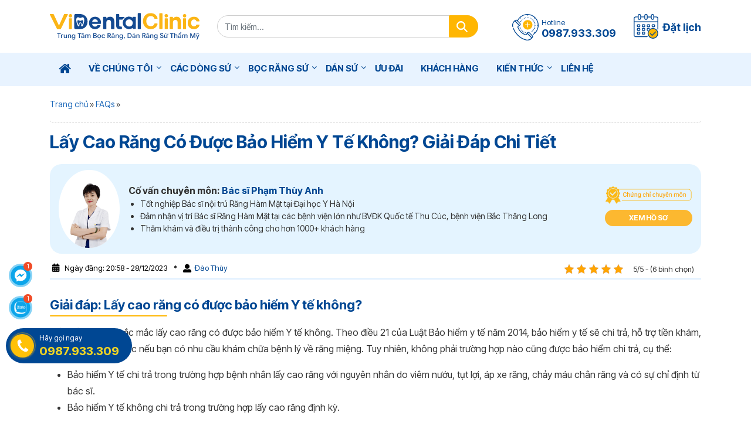

--- FILE ---
content_type: text/html; charset=UTF-8
request_url: https://videntalclinic.com/faqs/lay-cao-rang-co-duoc-bao-hiem-y-te-khong
body_size: 29899
content:
<!doctype html>
<html lang="vi">

<head><meta charset="UTF-8"><script>if(navigator.userAgent.match(/MSIE|Internet Explorer/i)||navigator.userAgent.match(/Trident\/7\..*?rv:11/i)){var href=document.location.href;if(!href.match(/[?&]nowprocket/)){if(href.indexOf("?")==-1){if(href.indexOf("#")==-1){document.location.href=href+"?nowprocket=1"}else{document.location.href=href.replace("#","?nowprocket=1#")}}else{if(href.indexOf("#")==-1){document.location.href=href+"&nowprocket=1"}else{document.location.href=href.replace("#","&nowprocket=1#")}}}}</script><script>(()=>{class RocketLazyLoadScripts{constructor(){this.v="1.2.5.1",this.triggerEvents=["keydown","mousedown","mousemove","touchmove","touchstart","touchend","wheel"],this.userEventHandler=this.t.bind(this),this.touchStartHandler=this.i.bind(this),this.touchMoveHandler=this.o.bind(this),this.touchEndHandler=this.h.bind(this),this.clickHandler=this.u.bind(this),this.interceptedClicks=[],this.interceptedClickListeners=[],this.l(this),window.addEventListener("pageshow",(t=>{this.persisted=t.persisted,this.everythingLoaded&&this.m()})),document.addEventListener("DOMContentLoaded",(()=>{this.p()})),this.delayedScripts={normal:[],async:[],defer:[]},this.trash=[],this.allJQueries=[]}k(t){document.hidden?t.t():(this.triggerEvents.forEach((e=>window.addEventListener(e,t.userEventHandler,{passive:!0}))),window.addEventListener("touchstart",t.touchStartHandler,{passive:!0}),window.addEventListener("mousedown",t.touchStartHandler),document.addEventListener("visibilitychange",t.userEventHandler))}_(){this.triggerEvents.forEach((t=>window.removeEventListener(t,this.userEventHandler,{passive:!0}))),document.removeEventListener("visibilitychange",this.userEventHandler)}i(t){"HTML"!==t.target.tagName&&(window.addEventListener("touchend",this.touchEndHandler),window.addEventListener("mouseup",this.touchEndHandler),window.addEventListener("touchmove",this.touchMoveHandler,{passive:!0}),window.addEventListener("mousemove",this.touchMoveHandler),t.target.addEventListener("click",this.clickHandler),this.L(t.target,!0),this.M(t.target,"onclick","rocket-onclick"),this.C())}o(t){window.removeEventListener("touchend",this.touchEndHandler),window.removeEventListener("mouseup",this.touchEndHandler),window.removeEventListener("touchmove",this.touchMoveHandler,{passive:!0}),window.removeEventListener("mousemove",this.touchMoveHandler),t.target.removeEventListener("click",this.clickHandler),this.L(t.target,!1),this.M(t.target,"rocket-onclick","onclick"),this.O()}h(){window.removeEventListener("touchend",this.touchEndHandler),window.removeEventListener("mouseup",this.touchEndHandler),window.removeEventListener("touchmove",this.touchMoveHandler,{passive:!0}),window.removeEventListener("mousemove",this.touchMoveHandler)}u(t){t.target.removeEventListener("click",this.clickHandler),this.L(t.target,!1),this.M(t.target,"rocket-onclick","onclick"),this.interceptedClicks.push(t),t.preventDefault(),t.stopPropagation(),t.stopImmediatePropagation(),this.O()}D(){window.removeEventListener("touchstart",this.touchStartHandler,{passive:!0}),window.removeEventListener("mousedown",this.touchStartHandler),this.interceptedClicks.forEach((t=>{t.target.dispatchEvent(new MouseEvent("click",{view:t.view,bubbles:!0,cancelable:!0}))}))}l(t){EventTarget.prototype.addEventListenerBase=EventTarget.prototype.addEventListener,EventTarget.prototype.addEventListener=function(e,i,o){"click"!==e||t.windowLoaded||i===t.clickHandler||t.interceptedClickListeners.push({target:this,func:i,options:o}),(this||window).addEventListenerBase(e,i,o)}}L(t,e){this.interceptedClickListeners.forEach((i=>{i.target===t&&(e?t.removeEventListener("click",i.func,i.options):t.addEventListener("click",i.func,i.options))})),t.parentNode!==document.documentElement&&this.L(t.parentNode,e)}S(){return new Promise((t=>{this.T?this.O=t:t()}))}C(){this.T=!0}O(){this.T=!1}M(t,e,i){t.hasAttribute&&t.hasAttribute(e)&&(event.target.setAttribute(i,event.target.getAttribute(e)),event.target.removeAttribute(e))}t(){this._(this),"loading"===document.readyState?document.addEventListener("DOMContentLoaded",this.R.bind(this)):this.R()}p(){let t=[];document.querySelectorAll("script[type=rocketlazyloadscript][data-rocket-src]").forEach((e=>{let i=e.getAttribute("data-rocket-src");if(i&&0!==i.indexOf("data:")){0===i.indexOf("//")&&(i=location.protocol+i);try{const o=new URL(i).origin;o!==location.origin&&t.push({src:o,crossOrigin:e.crossOrigin||"module"===e.getAttribute("data-rocket-type")})}catch(t){}}})),t=[...new Map(t.map((t=>[JSON.stringify(t),t]))).values()],this.j(t,"preconnect")}async R(){this.lastBreath=Date.now(),this.P(this),this.F(this),this.q(),this.A(),this.I(),await this.U(this.delayedScripts.normal),await this.U(this.delayedScripts.defer),await this.U(this.delayedScripts.async);try{await this.W(),await this.H(this),await this.J()}catch(t){console.error(t)}window.dispatchEvent(new Event("rocket-allScriptsLoaded")),this.everythingLoaded=!0,this.S().then((()=>{this.D()})),this.N()}A(){document.querySelectorAll("script[type=rocketlazyloadscript]").forEach((t=>{t.hasAttribute("data-rocket-src")?t.hasAttribute("async")&&!1!==t.async?this.delayedScripts.async.push(t):t.hasAttribute("defer")&&!1!==t.defer||"module"===t.getAttribute("data-rocket-type")?this.delayedScripts.defer.push(t):this.delayedScripts.normal.push(t):this.delayedScripts.normal.push(t)}))}async B(t){if(await this.G(),!0!==t.noModule||!("noModule"in HTMLScriptElement.prototype))return new Promise((e=>{let i;function o(){(i||t).setAttribute("data-rocket-status","executed"),e()}try{if(navigator.userAgent.indexOf("Firefox/")>0||""===navigator.vendor)i=document.createElement("script"),[...t.attributes].forEach((t=>{let e=t.nodeName;"type"!==e&&("data-rocket-type"===e&&(e="type"),"data-rocket-src"===e&&(e="src"),i.setAttribute(e,t.nodeValue))})),t.text&&(i.text=t.text),i.hasAttribute("src")?(i.addEventListener("load",o),i.addEventListener("error",(function(){i.setAttribute("data-rocket-status","failed"),e()})),setTimeout((()=>{i.isConnected||e()}),1)):(i.text=t.text,o()),t.parentNode.replaceChild(i,t);else{const i=t.getAttribute("data-rocket-type"),n=t.getAttribute("data-rocket-src");i?(t.type=i,t.removeAttribute("data-rocket-type")):t.removeAttribute("type"),t.addEventListener("load",o),t.addEventListener("error",(function(){t.setAttribute("data-rocket-status","failed"),e()})),n?(t.removeAttribute("data-rocket-src"),t.src=n):t.src="data:text/javascript;base64,"+window.btoa(unescape(encodeURIComponent(t.text)))}}catch(i){t.setAttribute("data-rocket-status","failed"),e()}}));t.setAttribute("data-rocket-status","skipped")}async U(t){const e=t.shift();return e&&e.isConnected?(await this.B(e),this.U(t)):Promise.resolve()}I(){this.j([...this.delayedScripts.normal,...this.delayedScripts.defer,...this.delayedScripts.async],"preload")}j(t,e){var i=document.createDocumentFragment();t.forEach((t=>{const o=t.getAttribute&&t.getAttribute("data-rocket-src")||t.src;if(o){const n=document.createElement("link");n.href=o,n.rel=e,"preconnect"!==e&&(n.as="script"),t.getAttribute&&"module"===t.getAttribute("data-rocket-type")&&(n.crossOrigin=!0),t.crossOrigin&&(n.crossOrigin=t.crossOrigin),t.integrity&&(n.integrity=t.integrity),i.appendChild(n),this.trash.push(n)}})),document.head.appendChild(i)}P(t){let e={};function i(i,o){return e[o].eventsToRewrite.indexOf(i)>=0&&!t.everythingLoaded?"rocket-"+i:i}function o(t,o){!function(t){e[t]||(e[t]={originalFunctions:{add:t.addEventListener,remove:t.removeEventListener},eventsToRewrite:[]},t.addEventListener=function(){arguments[0]=i(arguments[0],t),e[t].originalFunctions.add.apply(t,arguments)},t.removeEventListener=function(){arguments[0]=i(arguments[0],t),e[t].originalFunctions.remove.apply(t,arguments)})}(t),e[t].eventsToRewrite.push(o)}function n(e,i){let o=e[i];e[i]=null,Object.defineProperty(e,i,{get:()=>o||function(){},set(n){t.everythingLoaded?o=n:e["rocket"+i]=o=n}})}o(document,"DOMContentLoaded"),o(window,"DOMContentLoaded"),o(window,"load"),o(window,"pageshow"),o(document,"readystatechange"),n(document,"onreadystatechange"),n(window,"onload"),n(window,"onpageshow")}F(t){let e;function i(e){return t.everythingLoaded?e:e.split(" ").map((t=>"load"===t||0===t.indexOf("load.")?"rocket-jquery-load":t)).join(" ")}function o(o){if(o&&o.fn&&!t.allJQueries.includes(o)){o.fn.ready=o.fn.init.prototype.ready=function(e){return t.domReadyFired?e.bind(document)(o):document.addEventListener("rocket-DOMContentLoaded",(()=>e.bind(document)(o))),o([])};const e=o.fn.on;o.fn.on=o.fn.init.prototype.on=function(){return this[0]===window&&("string"==typeof arguments[0]||arguments[0]instanceof String?arguments[0]=i(arguments[0]):"object"==typeof arguments[0]&&Object.keys(arguments[0]).forEach((t=>{const e=arguments[0][t];delete arguments[0][t],arguments[0][i(t)]=e}))),e.apply(this,arguments),this},t.allJQueries.push(o)}e=o}o(window.jQuery),Object.defineProperty(window,"jQuery",{get:()=>e,set(t){o(t)}})}async H(t){const e=document.querySelector("script[data-webpack]");e&&(await async function(){return new Promise((t=>{e.addEventListener("load",t),e.addEventListener("error",t)}))}(),await t.K(),await t.H(t))}async W(){this.domReadyFired=!0,await this.G(),document.dispatchEvent(new Event("rocket-readystatechange")),await this.G(),document.rocketonreadystatechange&&document.rocketonreadystatechange(),await this.G(),document.dispatchEvent(new Event("rocket-DOMContentLoaded")),await this.G(),window.dispatchEvent(new Event("rocket-DOMContentLoaded"))}async J(){await this.G(),document.dispatchEvent(new Event("rocket-readystatechange")),await this.G(),document.rocketonreadystatechange&&document.rocketonreadystatechange(),await this.G(),window.dispatchEvent(new Event("rocket-load")),await this.G(),window.rocketonload&&window.rocketonload(),await this.G(),this.allJQueries.forEach((t=>t(window).trigger("rocket-jquery-load"))),await this.G();const t=new Event("rocket-pageshow");t.persisted=this.persisted,window.dispatchEvent(t),await this.G(),window.rocketonpageshow&&window.rocketonpageshow({persisted:this.persisted}),this.windowLoaded=!0}m(){document.onreadystatechange&&document.onreadystatechange(),window.onload&&window.onload(),window.onpageshow&&window.onpageshow({persisted:this.persisted})}q(){const t=new Map;document.write=document.writeln=function(e){const i=document.currentScript;i||console.error("WPRocket unable to document.write this: "+e);const o=document.createRange(),n=i.parentElement;let s=t.get(i);void 0===s&&(s=i.nextSibling,t.set(i,s));const c=document.createDocumentFragment();o.setStart(c,0),c.appendChild(o.createContextualFragment(e)),n.insertBefore(c,s)}}async G(){Date.now()-this.lastBreath>45&&(await this.K(),this.lastBreath=Date.now())}async K(){return document.hidden?new Promise((t=>setTimeout(t))):new Promise((t=>requestAnimationFrame(t)))}N(){this.trash.forEach((t=>t.remove()))}static run(){const t=new RocketLazyLoadScripts;t.k(t)}}RocketLazyLoadScripts.run()})();</script>
	
	<meta name="viewport" content="width=device-width, initial-scale=1">
	
	<meta name="p:domain_verify" content="fa53aecd232b53e69150d3556a349c7c"/>

	<link rel="shortcut icon" href="https://videntalclinic.com/wp-content/themes/videntalclinic/images/favicon.ico" type="image/x-icon">
	<link rel="profile" href="https://gmpg.org/xfn/11">
	<link rel="preconnect" href="https://fonts.googleapis.com">
	<link rel="preconnect" href="https://fonts.gstatic.com" crossorigin>
	<link href="https://fonts.googleapis.com/css2?family=Montserrat:wght@500;700;900&family=Be+Vietnam+Pro:wght@400;500;600;700&family=Roboto:wght@300;400;500;600;700&family=Sarabun:wght@300;400;500;600;700;800&display=swap" rel="stylesheet">
	<link href="https://fonts.googleapis.com/css2?family=Inter+Tight:ital,wght@0,100..900;1,100..900&display=swap" rel="stylesheet">

	<meta name='robots' content='index, follow, max-image-preview:large, max-snippet:-1, max-video-preview:-1' />

	<!-- This site is optimized with the Yoast SEO Premium plugin v22.8 (Yoast SEO v25.2) - https://yoast.com/wordpress/plugins/seo/ -->
	<title>Lấy Cao Răng Có Được Bảo Hiểm Y Tế Không? Giải Đáp Chi Tiết</title><link rel="preload" as="image" href="data:image/svg+xml,svgxmlns=&#039;http://www.w3.org/2000/svg&#039;viewBox=&#039;00770992&#039;/svg" fetchpriority="high">
	<meta name="description" content="Lấy cao răng có được bảo hiểm Y tế không? Lấy cao răng nếu theo chỉ định của bác sĩ và thuộc hạng mục điều trị bệnh được hưởng bảo hiểm Y tế" />
	<link rel="canonical" href="https://videntalclinic.com/faqs/lay-cao-rang-co-duoc-bao-hiem-y-te-khong" />
	<meta property="og:locale" content="vi_VN" />
	<meta property="og:type" content="article" />
	<meta property="og:title" content="Lấy Cao Răng Có Được Bảo Hiểm Y Tế Không? Giải Đáp Chi Tiết" />
	<meta property="og:description" content="Lấy cao răng có được bảo hiểm Y tế không? Lấy cao răng nếu theo chỉ định của bác sĩ và thuộc hạng mục điều trị bệnh được hưởng bảo hiểm Y tế" />
	<meta property="og:url" content="https://videntalclinic.com/faqs/lay-cao-rang-co-duoc-bao-hiem-y-te-khong" />
	<meta property="og:site_name" content="ViDental Clinic" />
	<meta property="article:modified_time" content="2024-07-16T09:42:37+00:00" />
	<meta property="og:image" content="https://videntalclinic.com/wp-content/uploads/2024/04/lay-cao-rang-co-duoc-bao-hiem-y-te-3.jpg" />
	<meta property="og:image:width" content="500" />
	<meta property="og:image:height" content="500" />
	<meta property="og:image:type" content="image/jpeg" />
	<meta name="twitter:card" content="summary_large_image" />
	<meta name="twitter:label1" content="Ước tính thời gian đọc" />
	<meta name="twitter:data1" content="7 phút" />
	<script type="application/ld+json" class="yoast-schema-graph">{"@context":"https://schema.org","@graph":[{"@type":"WebPage","@id":"https://videntalclinic.com/faqs/lay-cao-rang-co-duoc-bao-hiem-y-te-khong","url":"https://videntalclinic.com/faqs/lay-cao-rang-co-duoc-bao-hiem-y-te-khong","name":"Lấy Cao Răng Có Được Bảo Hiểm Y Tế Không? Giải Đáp Chi Tiết","isPartOf":{"@id":"https://videntalclinic.com/#website"},"primaryImageOfPage":{"@id":"https://videntalclinic.com/faqs/lay-cao-rang-co-duoc-bao-hiem-y-te-khong#primaryimage"},"image":{"@id":"https://videntalclinic.com/faqs/lay-cao-rang-co-duoc-bao-hiem-y-te-khong#primaryimage"},"thumbnailUrl":"https://videntalclinic.com/wp-content/uploads/2024/04/lay-cao-rang-co-duoc-bao-hiem-y-te-3.jpg","datePublished":"2023-12-28T13:58:24+00:00","dateModified":"2024-07-16T09:42:37+00:00","description":"Lấy cao răng có được bảo hiểm Y tế không? Lấy cao răng nếu theo chỉ định của bác sĩ và thuộc hạng mục điều trị bệnh được hưởng bảo hiểm Y tế","breadcrumb":{"@id":"https://videntalclinic.com/faqs/lay-cao-rang-co-duoc-bao-hiem-y-te-khong#breadcrumb"},"inLanguage":"vi","potentialAction":[{"@type":"ReadAction","target":["https://videntalclinic.com/faqs/lay-cao-rang-co-duoc-bao-hiem-y-te-khong"]}]},{"@type":"ImageObject","inLanguage":"vi","@id":"https://videntalclinic.com/faqs/lay-cao-rang-co-duoc-bao-hiem-y-te-khong#primaryimage","url":"https://videntalclinic.com/wp-content/uploads/2024/04/lay-cao-rang-co-duoc-bao-hiem-y-te-3.jpg","contentUrl":"https://videntalclinic.com/wp-content/uploads/2024/04/lay-cao-rang-co-duoc-bao-hiem-y-te-3.jpg","width":500,"height":500,"caption":"Thủ tục để hưởng bảo hiểm Y tế khá phức tạp"},{"@type":"BreadcrumbList","@id":"https://videntalclinic.com/faqs/lay-cao-rang-co-duoc-bao-hiem-y-te-khong#breadcrumb","itemListElement":[{"@type":"ListItem","position":1,"name":"Trang chủ","item":"https://videntalclinic.com/"},{"@type":"ListItem","position":2,"name":"FAQs","item":"https://videntalclinic.com/faqs"},{"@type":"ListItem","position":3,"name":"Lấy Cao Răng Có Được Bảo Hiểm Y Tế Không? Giải Đáp Chi Tiết"}]},{"@type":"WebSite","@id":"https://videntalclinic.com/#website","url":"https://videntalclinic.com/","name":"ViDental Clinic","description":"Trung Tâm Bọc Răng, Dán Răng Sứ Thẩm Mỹ","potentialAction":[{"@type":"SearchAction","target":{"@type":"EntryPoint","urlTemplate":"https://videntalclinic.com/?s={search_term_string}"},"query-input":{"@type":"PropertyValueSpecification","valueRequired":true,"valueName":"search_term_string"}}],"inLanguage":"vi"}]}</script>
	<!-- / Yoast SEO Premium plugin. -->


<style id='wp-img-auto-sizes-contain-inline-css' type='text/css'>
img:is([sizes=auto i],[sizes^="auto," i]){contain-intrinsic-size:3000px 1500px}
/*# sourceURL=wp-img-auto-sizes-contain-inline-css */
</style>
<style id='classic-theme-styles-inline-css' type='text/css'>
/*! This file is auto-generated */
.wp-block-button__link{color:#fff;background-color:#32373c;border-radius:9999px;box-shadow:none;text-decoration:none;padding:calc(.667em + 2px) calc(1.333em + 2px);font-size:1.125em}.wp-block-file__button{background:#32373c;color:#fff;text-decoration:none}
/*# sourceURL=/wp-includes/css/classic-themes.min.css */
</style>
<link rel="stylesheet preload" as="style" href="https://videntalclinic.com/wp-content/plugins/kk-star-ratings/src/core/public/css/kk-star-ratings.min.css?ver=5.4.10.2" media="all"><link rel="stylesheet preload" as="style" href="https://videntalclinic.com/wp-content/plugins/mda/public/css/mda-public.css?ver=1.0.1" media="all"><link data-minify="1" rel="stylesheet preload" as="style" href="https://videntalclinic.com/wp-content/cache/min/1/wp-content/plugins/mrec/ads/slick/slick.css?ver=1742366875" media="all"><link data-minify="1" rel="stylesheet preload" as="style" href="https://videntalclinic.com/wp-content/cache/min/1/wp-content/plugins/mrec/ads/slick/slick-theme.css?ver=1742366875" media="all"><link rel="stylesheet preload" as="style" href="https://videntalclinic.com/wp-content/plugins/mrec/public/css/styles.min.css?ver=1.1.0" media="all"><link data-minify="1" rel="stylesheet preload" as="style" href="https://videntalclinic.com/wp-content/cache/min/1/wp-content/themes/videntalclinic/core/modules/shortcode/box_cta/style.css?ver=1742366875" media="all"><link data-minify="1" rel="stylesheet preload" as="style" href="https://videntalclinic.com/wp-content/cache/min/1/wp-content/themes/videntalclinic/core/modules/shortcode/form_cta/style.css?ver=1742366875" media="all"><link data-minify="1" rel="stylesheet preload" as="style" href="https://videntalclinic.com/wp-content/cache/min/1/wp-content/themes/videntalclinic/assets/slick-1.6.0/slick.css?ver=1742366875" media="all"><link data-minify="1" rel="stylesheet preload" as="style" href="https://videntalclinic.com/wp-content/cache/min/1/wp-content/themes/videntalclinic/assets/slick-1.6.0/slick-theme.css?ver=1742366875" media="all"><link data-minify="1" rel="stylesheet preload" as="style" href="https://videntalclinic.com/wp-content/cache/min/1/wp-content/themes/videntalclinic/css/styles.min.css?ver=1742366875" media="all"><link data-minify="1" rel="stylesheet preload" as="style" href="https://videntalclinic.com/wp-content/cache/min/1/wp-content/themes/videntalclinic/style.css?ver=1742366875" media="all"><link data-minify="1" rel="stylesheet preload" as="style" href="https://videntalclinic.com/wp-content/cache/min/1/wp-content/themes/videntalclinic/assets/magnific-popup/magnific-popup.css?ver=1742366875" media="all"><style id='akismet-widget-style-inline-css' type='text/css'>

			.a-stats {
				--akismet-color-mid-green: #357b49;
				--akismet-color-white: #fff;
				--akismet-color-light-grey: #f6f7f7;

				max-width: 350px;
				width: auto;
			}

			.a-stats * {
				all: unset;
				box-sizing: border-box;
			}

			.a-stats strong {
				font-weight: 600;
			}

			.a-stats a.a-stats__link,
			.a-stats a.a-stats__link:visited,
			.a-stats a.a-stats__link:active {
				background: var(--akismet-color-mid-green);
				border: none;
				box-shadow: none;
				border-radius: 8px;
				color: var(--akismet-color-white);
				cursor: pointer;
				display: block;
				font-family: -apple-system, BlinkMacSystemFont, 'Segoe UI', 'Roboto', 'Oxygen-Sans', 'Ubuntu', 'Cantarell', 'Helvetica Neue', sans-serif;
				font-weight: 500;
				padding: 12px;
				text-align: center;
				text-decoration: none;
				transition: all 0.2s ease;
			}

			/* Extra specificity to deal with TwentyTwentyOne focus style */
			.widget .a-stats a.a-stats__link:focus {
				background: var(--akismet-color-mid-green);
				color: var(--akismet-color-white);
				text-decoration: none;
			}

			.a-stats a.a-stats__link:hover {
				filter: brightness(110%);
				box-shadow: 0 4px 12px rgba(0, 0, 0, 0.06), 0 0 2px rgba(0, 0, 0, 0.16);
			}

			.a-stats .count {
				color: var(--akismet-color-white);
				display: block;
				font-size: 1.5em;
				line-height: 1.4;
				padding: 0 13px;
				white-space: nowrap;
			}
		
/*# sourceURL=akismet-widget-style-inline-css */
</style>
<link data-minify="1" rel="stylesheet preload" as="style" href="https://videntalclinic.com/wp-content/cache/min/1/wp-content/themes/videntalclinic/core/modules/structure/structure.css?ver=1742366875" media="all"><link data-minify="1" rel="stylesheet preload" as="style" href="https://videntalclinic.com/wp-content/cache/min/1/wp-content/plugins/fixed-toc/frontend/assets/css/ftoc.min.css?ver=1742366888" media="all"><style id='fixedtoc-style-inline-css' type='text/css'>
.ftwp-in-post#ftwp-container-outer { height: auto; } #ftwp-container.ftwp-wrap #ftwp-contents { width: 250px; height: auto; } .ftwp-in-post#ftwp-container-outer #ftwp-contents { height: auto; } .ftwp-in-post#ftwp-container-outer.ftwp-float-none #ftwp-contents { width: auto; } #ftwp-container.ftwp-wrap #ftwp-trigger { width: 50px; height: 50px; font-size: 30px; } #ftwp-container #ftwp-trigger.ftwp-border-medium { font-size: 29px; } #ftwp-container.ftwp-wrap #ftwp-header { font-size: 18px; font-family: inherit; } #ftwp-container.ftwp-wrap #ftwp-header-title { font-weight: bold; } #ftwp-container.ftwp-wrap #ftwp-list { font-size: 14px; font-family: inherit; } #ftwp-container #ftwp-list.ftwp-liststyle-decimal .ftwp-anchor::before { font-size: 14px; } #ftwp-container #ftwp-list.ftwp-strong-first>.ftwp-item>.ftwp-anchor .ftwp-text { font-size: 15.4px; } #ftwp-container #ftwp-list.ftwp-strong-first.ftwp-liststyle-decimal>.ftwp-item>.ftwp-anchor::before { font-size: 15.4px; } #ftwp-container.ftwp-wrap #ftwp-trigger { color: #333; background: rgba(243,243,243,0.95); } #ftwp-container.ftwp-wrap #ftwp-trigger { border-color: rgba(51,51,51,0.95); } #ftwp-container.ftwp-wrap #ftwp-contents { border-color: rgba(51,51,51,0.95); } #ftwp-container.ftwp-wrap #ftwp-header { color: #333; background: rgba(243,243,243,0.95); } #ftwp-container.ftwp-wrap #ftwp-contents:hover #ftwp-header { background: #f3f3f3; } #ftwp-container.ftwp-wrap #ftwp-list { color: #333; background: rgba(243,243,243,0.95); } #ftwp-container.ftwp-wrap #ftwp-contents:hover #ftwp-list { background: #f3f3f3; } #ftwp-container.ftwp-wrap #ftwp-list .ftwp-anchor:hover { color: #00A368; } #ftwp-container.ftwp-wrap #ftwp-list .ftwp-anchor:focus, #ftwp-container.ftwp-wrap #ftwp-list .ftwp-active, #ftwp-container.ftwp-wrap #ftwp-list .ftwp-active:hover { color: #fff; } #ftwp-container.ftwp-wrap #ftwp-list .ftwp-text::before { background: rgba(221,51,51,0.95); } .ftwp-heading-target::before { background: rgba(221,51,51,0.95); }
/*# sourceURL=fixedtoc-style-inline-css */
</style>
<script type="text/javascript" src="https://videntalclinic.com/wp-content/themes/videntalclinic/js/jquery.min.js" id="jquery-js"></script>
<script type="rocketlazyloadscript" data-rocket-type="text/javascript" defer data-rocket-src="https://videntalclinic.com/wp-content/plugins/mda/public/js/mda-public.js?ver=1.0.1" id="mda-js"></script>
<script type="rocketlazyloadscript" data-rocket-type="text/javascript" defer data-rocket-src="https://videntalclinic.com/wp-content/plugins/mrec/ads/slick/slick.min.js?ver=1.1.0" id="mrec_slick-js"></script>
<script type="text/javascript" id="mrec_view_count-js-extra">
/* <![CDATA[ */
var mrec_ads_view = {"url":"https://videntalclinic.com/wp-admin/admin-ajax.php"};
//# sourceURL=mrec_view_count-js-extra
/* ]]> */
</script>
<script type="rocketlazyloadscript" data-rocket-type="text/javascript" defer data-rocket-src="https://videntalclinic.com/wp-content/plugins/mrec/ads/js/ads-counter.js?ver=1.1.0" id="mrec_view_count-js"></script>
<script type="rocketlazyloadscript" data-rocket-type="text/javascript" defer data-rocket-src="https://videntalclinic.com/wp-content/plugins/mrec/public/js/main.min.js?ver=1.1.0" id="mrec-js"></script>
<script type="text/javascript" id="mrec_cta_form-js-extra">
/* <![CDATA[ */
var mrec_cta = {"url":"https://videntalclinic.com/wp-admin/admin-ajax.php"};
//# sourceURL=mrec_cta_form-js-extra
/* ]]> */
</script>
<script type="rocketlazyloadscript" data-rocket-type="text/javascript" defer data-rocket-src="https://videntalclinic.com/wp-content/plugins/mrec/form/js/form-submit.js?ver=1.1.0" id="mrec_cta_form-js"></script>
<script type="text/javascript" id="mrec_popup_form-js-extra">
/* <![CDATA[ */
var mrec_popup = {"url":"https://videntalclinic.com/wp-admin/admin-ajax.php"};
//# sourceURL=mrec_popup_form-js-extra
/* ]]> */
</script>
<script type="rocketlazyloadscript" data-rocket-type="text/javascript" defer data-rocket-src="https://videntalclinic.com/wp-content/plugins/mrec/popup/js/form-submit.js?ver=1.1.0" id="mrec_popup_form-js"></script>
<script type="text/javascript" id="loadmore-js-extra">
/* <![CDATA[ */
var loadmore_params = {"ajaxurl":"https://videntalclinic.com/wp-admin/admin-ajax.php","posts":"{\"page\":0,\"faqs\":\"lay-cao-rang-co-duoc-bao-hiem-y-te-khong\",\"post_type\":\"faqs\",\"name\":\"lay-cao-rang-co-duoc-bao-hiem-y-te-khong\",\"error\":\"\",\"m\":\"\",\"p\":0,\"post_parent\":\"\",\"subpost\":\"\",\"subpost_id\":\"\",\"attachment\":\"\",\"attachment_id\":0,\"pagename\":\"\",\"page_id\":0,\"second\":\"\",\"minute\":\"\",\"hour\":\"\",\"day\":0,\"monthnum\":0,\"year\":0,\"w\":0,\"category_name\":\"\",\"tag\":\"\",\"cat\":\"\",\"tag_id\":\"\",\"author\":\"\",\"author_name\":\"\",\"feed\":\"\",\"tb\":\"\",\"paged\":0,\"meta_key\":\"\",\"meta_value\":\"\",\"preview\":\"\",\"s\":\"\",\"sentence\":\"\",\"title\":\"\",\"fields\":\"all\",\"menu_order\":\"\",\"embed\":\"\",\"category__in\":[],\"category__not_in\":[],\"category__and\":[],\"post__in\":[],\"post__not_in\":[],\"post_name__in\":[],\"tag__in\":[],\"tag__not_in\":[],\"tag__and\":[],\"tag_slug__in\":[],\"tag_slug__and\":[],\"post_parent__in\":[],\"post_parent__not_in\":[],\"author__in\":[],\"author__not_in\":[],\"search_columns\":[],\"ignore_sticky_posts\":false,\"suppress_filters\":false,\"cache_results\":true,\"update_post_term_cache\":true,\"update_menu_item_cache\":false,\"lazy_load_term_meta\":true,\"update_post_meta_cache\":true,\"posts_per_page\":9,\"nopaging\":false,\"comments_per_page\":\"50\",\"no_found_rows\":false,\"order\":\"DESC\"}","current_page":"1","max_page":"0"};
//# sourceURL=loadmore-js-extra
/* ]]> */
</script>
<script type="rocketlazyloadscript" data-rocket-type="text/javascript" defer data-rocket-src="https://videntalclinic.com/wp-content/themes/videntalclinic/js/loadmore.js?ver=6.9" id="loadmore-js"></script>
<script type="text/javascript" defer src="https://videntalclinic.com/wp-content/themes/videntalclinic/assets/magnific-popup/jquery.magnific-popup.min.js?ver=6.9" id="magnific-popup-js"></script>
<script type="rocketlazyloadscript" data-rocket-type="text/javascript" defer data-rocket-src="https://videntalclinic.com/wp-content/themes/videntalclinic/core/modules/structure/structure.js?2&amp;ver=6.9" id="structure-js"></script>
<script type="application/ld+json">{
    "@context": "https://schema.org/",
    "@type": "CreativeWorkSeries",
    "name": "Lấy Cao Răng Có Được Bảo Hiểm Y Tế Không? Giải Đáp Chi Tiết",
    "aggregateRating": {
        "@type": "AggregateRating",
        "ratingValue": "5",
        "bestRating": "5",
        "ratingCount": "6"
    }
}</script><noscript><style id="rocket-lazyload-nojs-css">.rll-youtube-player, [data-lazy-src]{display:none !important;}</style></noscript>	<!-- Google Tag Manager -->
	<script>(function(w,d,s,l,i){w[l]=w[l]||[];w[l].push({'gtm.start':
		new Date().getTime(),event:'gtm.js'});var f=d.getElementsByTagName(s)[0],
	j=d.createElement(s),dl=l!='dataLayer'?'&l='+l:'';j.async=true;j.src=
	'https://www.googletagmanager.com/gtm.js?id='+i+dl;f.parentNode.insertBefore(j,f);
})(window,document,'script','dataLayer','GTM-N64X2GT6');</script>
<!-- End Google Tag Manager -->

<style id='global-styles-inline-css' type='text/css'>
:root{--wp--preset--aspect-ratio--square: 1;--wp--preset--aspect-ratio--4-3: 4/3;--wp--preset--aspect-ratio--3-4: 3/4;--wp--preset--aspect-ratio--3-2: 3/2;--wp--preset--aspect-ratio--2-3: 2/3;--wp--preset--aspect-ratio--16-9: 16/9;--wp--preset--aspect-ratio--9-16: 9/16;--wp--preset--color--black: #000000;--wp--preset--color--cyan-bluish-gray: #abb8c3;--wp--preset--color--white: #ffffff;--wp--preset--color--pale-pink: #f78da7;--wp--preset--color--vivid-red: #cf2e2e;--wp--preset--color--luminous-vivid-orange: #ff6900;--wp--preset--color--luminous-vivid-amber: #fcb900;--wp--preset--color--light-green-cyan: #7bdcb5;--wp--preset--color--vivid-green-cyan: #00d084;--wp--preset--color--pale-cyan-blue: #8ed1fc;--wp--preset--color--vivid-cyan-blue: #0693e3;--wp--preset--color--vivid-purple: #9b51e0;--wp--preset--gradient--vivid-cyan-blue-to-vivid-purple: linear-gradient(135deg,rgb(6,147,227) 0%,rgb(155,81,224) 100%);--wp--preset--gradient--light-green-cyan-to-vivid-green-cyan: linear-gradient(135deg,rgb(122,220,180) 0%,rgb(0,208,130) 100%);--wp--preset--gradient--luminous-vivid-amber-to-luminous-vivid-orange: linear-gradient(135deg,rgb(252,185,0) 0%,rgb(255,105,0) 100%);--wp--preset--gradient--luminous-vivid-orange-to-vivid-red: linear-gradient(135deg,rgb(255,105,0) 0%,rgb(207,46,46) 100%);--wp--preset--gradient--very-light-gray-to-cyan-bluish-gray: linear-gradient(135deg,rgb(238,238,238) 0%,rgb(169,184,195) 100%);--wp--preset--gradient--cool-to-warm-spectrum: linear-gradient(135deg,rgb(74,234,220) 0%,rgb(151,120,209) 20%,rgb(207,42,186) 40%,rgb(238,44,130) 60%,rgb(251,105,98) 80%,rgb(254,248,76) 100%);--wp--preset--gradient--blush-light-purple: linear-gradient(135deg,rgb(255,206,236) 0%,rgb(152,150,240) 100%);--wp--preset--gradient--blush-bordeaux: linear-gradient(135deg,rgb(254,205,165) 0%,rgb(254,45,45) 50%,rgb(107,0,62) 100%);--wp--preset--gradient--luminous-dusk: linear-gradient(135deg,rgb(255,203,112) 0%,rgb(199,81,192) 50%,rgb(65,88,208) 100%);--wp--preset--gradient--pale-ocean: linear-gradient(135deg,rgb(255,245,203) 0%,rgb(182,227,212) 50%,rgb(51,167,181) 100%);--wp--preset--gradient--electric-grass: linear-gradient(135deg,rgb(202,248,128) 0%,rgb(113,206,126) 100%);--wp--preset--gradient--midnight: linear-gradient(135deg,rgb(2,3,129) 0%,rgb(40,116,252) 100%);--wp--preset--font-size--small: 13px;--wp--preset--font-size--medium: 20px;--wp--preset--font-size--large: 36px;--wp--preset--font-size--x-large: 42px;--wp--preset--spacing--20: 0.44rem;--wp--preset--spacing--30: 0.67rem;--wp--preset--spacing--40: 1rem;--wp--preset--spacing--50: 1.5rem;--wp--preset--spacing--60: 2.25rem;--wp--preset--spacing--70: 3.38rem;--wp--preset--spacing--80: 5.06rem;--wp--preset--shadow--natural: 6px 6px 9px rgba(0, 0, 0, 0.2);--wp--preset--shadow--deep: 12px 12px 50px rgba(0, 0, 0, 0.4);--wp--preset--shadow--sharp: 6px 6px 0px rgba(0, 0, 0, 0.2);--wp--preset--shadow--outlined: 6px 6px 0px -3px rgb(255, 255, 255), 6px 6px rgb(0, 0, 0);--wp--preset--shadow--crisp: 6px 6px 0px rgb(0, 0, 0);}:where(.is-layout-flex){gap: 0.5em;}:where(.is-layout-grid){gap: 0.5em;}body .is-layout-flex{display: flex;}.is-layout-flex{flex-wrap: wrap;align-items: center;}.is-layout-flex > :is(*, div){margin: 0;}body .is-layout-grid{display: grid;}.is-layout-grid > :is(*, div){margin: 0;}:where(.wp-block-columns.is-layout-flex){gap: 2em;}:where(.wp-block-columns.is-layout-grid){gap: 2em;}:where(.wp-block-post-template.is-layout-flex){gap: 1.25em;}:where(.wp-block-post-template.is-layout-grid){gap: 1.25em;}.has-black-color{color: var(--wp--preset--color--black) !important;}.has-cyan-bluish-gray-color{color: var(--wp--preset--color--cyan-bluish-gray) !important;}.has-white-color{color: var(--wp--preset--color--white) !important;}.has-pale-pink-color{color: var(--wp--preset--color--pale-pink) !important;}.has-vivid-red-color{color: var(--wp--preset--color--vivid-red) !important;}.has-luminous-vivid-orange-color{color: var(--wp--preset--color--luminous-vivid-orange) !important;}.has-luminous-vivid-amber-color{color: var(--wp--preset--color--luminous-vivid-amber) !important;}.has-light-green-cyan-color{color: var(--wp--preset--color--light-green-cyan) !important;}.has-vivid-green-cyan-color{color: var(--wp--preset--color--vivid-green-cyan) !important;}.has-pale-cyan-blue-color{color: var(--wp--preset--color--pale-cyan-blue) !important;}.has-vivid-cyan-blue-color{color: var(--wp--preset--color--vivid-cyan-blue) !important;}.has-vivid-purple-color{color: var(--wp--preset--color--vivid-purple) !important;}.has-black-background-color{background-color: var(--wp--preset--color--black) !important;}.has-cyan-bluish-gray-background-color{background-color: var(--wp--preset--color--cyan-bluish-gray) !important;}.has-white-background-color{background-color: var(--wp--preset--color--white) !important;}.has-pale-pink-background-color{background-color: var(--wp--preset--color--pale-pink) !important;}.has-vivid-red-background-color{background-color: var(--wp--preset--color--vivid-red) !important;}.has-luminous-vivid-orange-background-color{background-color: var(--wp--preset--color--luminous-vivid-orange) !important;}.has-luminous-vivid-amber-background-color{background-color: var(--wp--preset--color--luminous-vivid-amber) !important;}.has-light-green-cyan-background-color{background-color: var(--wp--preset--color--light-green-cyan) !important;}.has-vivid-green-cyan-background-color{background-color: var(--wp--preset--color--vivid-green-cyan) !important;}.has-pale-cyan-blue-background-color{background-color: var(--wp--preset--color--pale-cyan-blue) !important;}.has-vivid-cyan-blue-background-color{background-color: var(--wp--preset--color--vivid-cyan-blue) !important;}.has-vivid-purple-background-color{background-color: var(--wp--preset--color--vivid-purple) !important;}.has-black-border-color{border-color: var(--wp--preset--color--black) !important;}.has-cyan-bluish-gray-border-color{border-color: var(--wp--preset--color--cyan-bluish-gray) !important;}.has-white-border-color{border-color: var(--wp--preset--color--white) !important;}.has-pale-pink-border-color{border-color: var(--wp--preset--color--pale-pink) !important;}.has-vivid-red-border-color{border-color: var(--wp--preset--color--vivid-red) !important;}.has-luminous-vivid-orange-border-color{border-color: var(--wp--preset--color--luminous-vivid-orange) !important;}.has-luminous-vivid-amber-border-color{border-color: var(--wp--preset--color--luminous-vivid-amber) !important;}.has-light-green-cyan-border-color{border-color: var(--wp--preset--color--light-green-cyan) !important;}.has-vivid-green-cyan-border-color{border-color: var(--wp--preset--color--vivid-green-cyan) !important;}.has-pale-cyan-blue-border-color{border-color: var(--wp--preset--color--pale-cyan-blue) !important;}.has-vivid-cyan-blue-border-color{border-color: var(--wp--preset--color--vivid-cyan-blue) !important;}.has-vivid-purple-border-color{border-color: var(--wp--preset--color--vivid-purple) !important;}.has-vivid-cyan-blue-to-vivid-purple-gradient-background{background: var(--wp--preset--gradient--vivid-cyan-blue-to-vivid-purple) !important;}.has-light-green-cyan-to-vivid-green-cyan-gradient-background{background: var(--wp--preset--gradient--light-green-cyan-to-vivid-green-cyan) !important;}.has-luminous-vivid-amber-to-luminous-vivid-orange-gradient-background{background: var(--wp--preset--gradient--luminous-vivid-amber-to-luminous-vivid-orange) !important;}.has-luminous-vivid-orange-to-vivid-red-gradient-background{background: var(--wp--preset--gradient--luminous-vivid-orange-to-vivid-red) !important;}.has-very-light-gray-to-cyan-bluish-gray-gradient-background{background: var(--wp--preset--gradient--very-light-gray-to-cyan-bluish-gray) !important;}.has-cool-to-warm-spectrum-gradient-background{background: var(--wp--preset--gradient--cool-to-warm-spectrum) !important;}.has-blush-light-purple-gradient-background{background: var(--wp--preset--gradient--blush-light-purple) !important;}.has-blush-bordeaux-gradient-background{background: var(--wp--preset--gradient--blush-bordeaux) !important;}.has-luminous-dusk-gradient-background{background: var(--wp--preset--gradient--luminous-dusk) !important;}.has-pale-ocean-gradient-background{background: var(--wp--preset--gradient--pale-ocean) !important;}.has-electric-grass-gradient-background{background: var(--wp--preset--gradient--electric-grass) !important;}.has-midnight-gradient-background{background: var(--wp--preset--gradient--midnight) !important;}.has-small-font-size{font-size: var(--wp--preset--font-size--small) !important;}.has-medium-font-size{font-size: var(--wp--preset--font-size--medium) !important;}.has-large-font-size{font-size: var(--wp--preset--font-size--large) !important;}.has-x-large-font-size{font-size: var(--wp--preset--font-size--x-large) !important;}
/*# sourceURL=global-styles-inline-css */
</style>
</head>

<body class="wp-singular faqs-template-default single single-faqs postid-21896 wp-theme-videntalclinic no-sidebar has-ftoc">
	<!-- Google Tag Manager (noscript) -->
	<noscript><iframe src="https://www.googletagmanager.com/ns.html?id=GTM-N64X2GT6"
		height="0" width="0" style="display:none;visibility:hidden"></iframe></noscript>
		<!-- End Google Tag Manager (noscript) -->
		<div class="mda-zone" data-loaded="0" data-position="before_header" ></div>		<header class="page-header" id="page-header">
									<div class="top-header">
				<div class="container">
					<div class="row align-items-center">
						<div class="col-md-3">
							<div class="brand-name">
																<a href="https://videntalclinic.com" class="logo" aria-label="logo">Logo Viện nha khoa thẩm mỹ</a>
							</div>
						</div>
						<div class="col-md-5">
							<form action="https://videntalclinic.com" method="GET" class="search-form">
								<div class="form-group">
									<input name="s" type="text" class="form-control" placeholder="Tìm kiếm...">
									<input type="text" id="search-input" value="" hidden>
									<button type="submit" class="btn btn-search" aria-label="search">
										<span class="icon"></span>
									</button>
								</div>
							</form>
						</div>
						<div class="col-md-4 justify-content-end flex-wrap d-flex">
							<a href="tel:0987933309" class="hotline action-link">
								<span class="icon"></span>
								<span class="sub-text">Hotline</span>
								<span class="numberphone">0987.933.309</span>
							</a>
							<a href="https://videntalclinic.com/dat-lich" class="price-list action-link">
								<span class="icon"></span>
								<span class="text-link">Đặt lịch</span>
							</a>
						</div>
					</div>
				</div>
			</div>
			<nav class="navbar navbar-expand-md primary-nav">
				<div class="container">
					<button class="navbar-toggler d-lg-none collapsed" type="button" data-toggle="collapse" data-target="#primary-nav-collapse" aria-controls="primary-nav-collapse" aria-expanded="false" aria-label="Toggle navigation">
						<span class="navbar-toggler-icon"></span>
					</button>
					<a class="navbar-brand" href="/" aria-label="brand"></a>
					<button class="btn btn-search-mobile" aria-label="search">
						<i class="fa fa-search" aria-hidden="true"></i>
					</button>
					<form action="" method="GET" class="search-form-mobile">
						<div class="form-group">
							<input name="s" type="text" class="form-control" placeholder="Tìm kiếm...">
							<button type="submit" class="btn btn-search" aria-label="search">
								<span class="icon"></span>
							</button>
						</div>
					</form>
					<div class="collapse navbar-collapse" id="primary-nav-collapse">
						<ul id="menu-menu-primary" class="navbar-nav"><li id="nav-item-20612" class="nav-item menu-item menu-item-type-post_type menu-item-object-page menu-item-home nav-item-20612"><a href="https://videntalclinic.com/" class="nav-link" ><i class="fa fa-home" style="font-size: 1.5em;"></i></a></li>
<li id="nav-item-30900" class="nav-item menu-item menu-item-type-post_type menu-item-object-page menu-item-has-children dropdown nav-item-30900"><a href="https://videntalclinic.com/ve-chung-toi" class="dropdown-toggle nav-link" data-toggle="dropdown" class="nav-link" >Về Chúng Tôi <b class="caret"></b></a>
<ul class="dropdown-menu depth_0">
	<li id="nav-item-23727" class="nav-item menu-item menu-item-type-custom menu-item-object-custom nav-item-23727"><a href="https://videntalclinic.com/chuyen-gia" class="dropdown-item" >Đội ngũ chuyên gia</a></li>
	<li id="nav-item-20614" class="nav-item menu-item menu-item-type-post_type menu-item-object-page nav-item-20614"><a href="https://videntalclinic.com/co-so-vat-chat" class="dropdown-item" >Cơ sở vật chất</a></li>
	<li id="nav-item-23728" class="nav-item menu-item menu-item-type-custom menu-item-object-custom nav-item-23728"><a href="https://videntalclinic.com/ho-so" class="dropdown-item" >Danh sách cơ sở</a></li>
	<li id="nav-item-23811" class="nav-item menu-item menu-item-type-custom menu-item-object-custom nav-item-23811"><a href="https://tintuc.videntalclinic.com/" class="dropdown-item" >Tin Tức Sự Kiện</a></li>
</ul>
</li>
<li id="nav-item-27953" class="nav-item menu-item menu-item-type-custom menu-item-object-custom menu-item-has-children dropdown nav-item-27953"><a href="https://videntalclinic.com/chat-lieu" class="dropdown-toggle nav-link" data-toggle="dropdown" class="nav-link" >Các dòng sứ <b class="caret"></b></a>
<ul class="dropdown-menu depth_0">
	<li id="nav-item-30452" class="nav-item menu-item menu-item-type-post_type menu-item-object-material nav-item-30452"><a href="https://videntalclinic.com/chat-lieu/rang-su-andes" class="dropdown-item" >Răng Sứ Andes</a></li>
	<li id="nav-item-30451" class="nav-item menu-item menu-item-type-post_type menu-item-object-material nav-item-30451"><a href="https://videntalclinic.com/chat-lieu/rang-su-18-carat-5" class="dropdown-item" >Răng Sứ 18 Carat</a></li>
	<li id="nav-item-27954" class="nav-item menu-item menu-item-type-post_type menu-item-object-material nav-item-27954"><a href="https://videntalclinic.com/chat-lieu/rang-su-titan" class="dropdown-item" >Răng Sứ Titan</a></li>
	<li id="nav-item-27956" class="nav-item menu-item menu-item-type-post_type menu-item-object-material nav-item-27956"><a href="https://videntalclinic.com/chat-lieu/rang-su-venus" class="dropdown-item" >Răng Sứ Venus</a></li>
	<li id="nav-item-27959" class="nav-item menu-item menu-item-type-post_type menu-item-object-material nav-item-27959"><a href="https://videntalclinic.com/chat-lieu/rang-su-zirconia" class="dropdown-item" >Răng Sứ Zirconia</a></li>
	<li id="nav-item-27957" class="nav-item menu-item menu-item-type-post_type menu-item-object-material nav-item-27957"><a href="https://videntalclinic.com/chat-lieu/rang-su-emax" class="dropdown-item" >Răng Sứ Emax</a></li>
</ul>
</li>
<li id="nav-item-24647" class="nav-item menu-item menu-item-type-post_type menu-item-object-service menu-item-has-children dropdown nav-item-24647"><a href="https://videntalclinic.com/dich-vu/boc-rang-su" class="dropdown-toggle nav-link" data-toggle="dropdown" class="nav-link" >Bọc Răng Sứ <b class="caret"></b></a>
<ul class="dropdown-menu depth_0">
	<li id="nav-item-31432" class="nav-item menu-item menu-item-type-post_type menu-item-object-service nav-item-31432"><a href="https://videntalclinic.com/dich-vu/boc-rang-su" class="dropdown-item" >Bọc Răng Sứ Nano Biotech</a></li>
	<li id="nav-item-24780" class="nav-item menu-item menu-item-type-post_type menu-item-object-price nav-item-24780"><a href="https://videntalclinic.com/bang-gia/boc-rang-su" class="dropdown-item" >Giá Bọc Răng Sứ</a></li>
</ul>
</li>
<li id="nav-item-24648" class="nav-item menu-item menu-item-type-post_type menu-item-object-service menu-item-has-children dropdown nav-item-24648"><a href="https://videntalclinic.com/dich-vu/dan-su-veneer" class="dropdown-toggle nav-link" data-toggle="dropdown" class="nav-link" >Dán Sứ <b class="caret"></b></a>
<ul class="dropdown-menu depth_0">
	<li id="nav-item-31433" class="nav-item menu-item menu-item-type-post_type menu-item-object-service nav-item-31433"><a href="https://videntalclinic.com/dich-vu/dan-su-veneer" class="dropdown-item" >Dán Răng Sứ Veneer</a></li>
	<li id="nav-item-24781" class="nav-item menu-item menu-item-type-post_type menu-item-object-price nav-item-24781"><a href="https://videntalclinic.com/bang-gia/dan-rang-su-veneer" class="dropdown-item" >Bảng Giá Dán Sứ Veneer</a></li>
</ul>
</li>
<li id="nav-item-30665" class="nav-item menu-item menu-item-type-custom menu-item-object-custom nav-item-30665"><a href="https://uudai.videntalclinic.com" class="nav-link" >Ưu Đãi</a></li>
<li id="nav-item-20617" class="nav-item menu-item menu-item-type-custom menu-item-object-custom nav-item-20617"><a href="https://khachhang.videntalclinic.com" class="nav-link" >Khách Hàng</a></li>
<li id="nav-item-31434" class="nav-item menu-item menu-item-type-custom menu-item-object-custom menu-item-has-children dropdown nav-item-31434"><a href="#" class="dropdown-toggle nav-link" data-toggle="dropdown" class="nav-link" >Kiến Thức <b class="caret"></b></a>
<ul class="dropdown-menu depth_0">
	<li id="nav-item-27952" class="nav-item menu-item menu-item-type-custom menu-item-object-custom nav-item-27952"><a href="https://videntalclinic.com/faqs" class="dropdown-item" >Câu Hỏi Thường Gặp</a></li>
	<li id="nav-item-28744" class="nav-item menu-item menu-item-type-custom menu-item-object-custom nav-item-28744"><a href="https://videntalclinic.com/category/boc-rang" class="dropdown-item" >Về Răng Sứ</a></li>
</ul>
</li>
<li id="nav-item-30555" class="nav-item menu-item menu-item-type-post_type menu-item-object-page nav-item-30555"><a href="https://videntalclinic.com/lien-he" class="nav-link" >LIÊN HỆ</a></li>
</ul>					</div>
				</div>
			</nav>
		</header><div class="single-page-header">
    <div class="container">
        <nav class="breadcrumb" id="breadcrumbs">
	<span><span><a href="https://videntalclinic.com/">Trang chủ</a></span> » <span><a href="https://videntalclinic.com/faqs">FAQs</a></span> » <span class="breadcrumb_last" aria-current="page">Lấy Cao Răng Có Được Bảo Hiểm Y Tế Không? Giải Đáp Chi Tiết</span></span>	</nav>    </div>
</div>
<main class="page-content">
    <div class="container">
        <div class="row page-container">
            <div class="col-md-12">
                                                        <h1 class="single-page-title">Lấy Cao Răng Có Được Bảo Hiểm Y Tế Không? Giải Đáp Chi Tiết</span></h1>
                    

<div class="consultation"><div class="box-consultation-expert"><div class="inner"><div class="thumb"><span><img width="770" height="992" src="data:image/svg+xml,%3Csvg%20xmlns='http://www.w3.org/2000/svg'%20viewBox='0%200%20770%20992'%3E%3C/svg%3E" class="attachment-full size-full wp-post-image" alt="snapedit_1723796207037-min" decoding="async" data-lazy-srcset="https://videntalclinic.com/wp-content/uploads/2023/08/snapedit_1723796207037-min-e1723796298758.png 770w, https://videntalclinic.com/wp-content/uploads/2023/08/snapedit_1723796207037-min-e1723796298758-233x300.png 233w, https://videntalclinic.com/wp-content/uploads/2023/08/snapedit_1723796207037-min-e1723796298758-388x500.png 388w, https://videntalclinic.com/wp-content/uploads/2023/08/snapedit_1723796207037-min-e1723796298758-768x989.png 768w" data-lazy-sizes="(max-width: 770px) 100vw, 770px" data-lazy-src="https://videntalclinic.com/wp-content/uploads/2023/08/snapedit_1723796207037-min-e1723796298758.png" /><noscript><img width="770" height="992" src="https://videntalclinic.com/wp-content/uploads/2023/08/snapedit_1723796207037-min-e1723796298758.png" class="attachment-full size-full wp-post-image" alt="snapedit_1723796207037-min" decoding="async" srcset="https://videntalclinic.com/wp-content/uploads/2023/08/snapedit_1723796207037-min-e1723796298758.png 770w, https://videntalclinic.com/wp-content/uploads/2023/08/snapedit_1723796207037-min-e1723796298758-233x300.png 233w, https://videntalclinic.com/wp-content/uploads/2023/08/snapedit_1723796207037-min-e1723796298758-388x500.png 388w, https://videntalclinic.com/wp-content/uploads/2023/08/snapedit_1723796207037-min-e1723796298758-768x989.png 768w" sizes="(max-width: 770px) 100vw, 770px" /></noscript></span></div><div class="info"><div class="name">Cố vấn chuyên môn: <span>Bác sĩ Phạm Thùy Anh</span></div><div class="text"><ul>
<li>Tốt nghiệp Bác sĩ nội trú Răng Hàm Mặt tại Đại học Y Hà Nội</li>
<li>Đảm nhận vị trí Bác sĩ Răng Hàm Mặt tại các bệnh viện lớn như BVĐK Quốc tế Thu Cúc, bệnh viện Bắc Thăng Long</li>
<li>Thăm khám và điều trị thành công cho hơn 1000+ khách hàng</li>
</ul>
</div></div><div class="action"><span class="btn-link-expert"><img src="data:image/svg+xml,%3Csvg%20xmlns='http://www.w3.org/2000/svg'%20viewBox='0%200%200%200'%3E%3C/svg%3E" alt="certificate" data-lazy-src="https://videntalclinic.com/wp-content/themes/videntalclinic/core/modules/structure/images/expert/certificate.png" ><noscript><img src="https://videntalclinic.com/wp-content/themes/videntalclinic/core/modules/structure/images/expert/certificate.png" alt="certificate" ></noscript></span><a class="btn btn-view" rel="author" href="https://videntalclinic.com/chuyen-gia/bs-pham-thuy-anh">Xem hồ sơ</a></div></div></div></div>
<div class="post-author-meta">
    <div class="post-author-meta-top">
        <ul class="post-author-meta__navg">
            <li class="post-author-meta__Date">
                <div class="post-author-meta__iconDate"></div>
                <p>Ngày đăng: 20:58 - 28/12/2023</p>
            </li>
                            <li class="post-author-meta__Person">
                    <div class="symp"> *</div>
                    <div class="post-author-meta__iconPerson"></div>
                    <p><a rel="publisher" class="author-url" target="_blank" href="https://videntalclinic.com/author/thuydt"> Đào Thùy</a></p>
                </li>
                    </ul>
        

<div class="kk-star-ratings kksr-template"
    data-payload='{&quot;id&quot;:&quot;21896&quot;,&quot;slug&quot;:&quot;default&quot;,&quot;ignore&quot;:&quot;&quot;,&quot;reference&quot;:&quot;template&quot;,&quot;align&quot;:&quot;&quot;,&quot;class&quot;:&quot;&quot;,&quot;count&quot;:&quot;6&quot;,&quot;legendonly&quot;:&quot;&quot;,&quot;readonly&quot;:&quot;&quot;,&quot;score&quot;:&quot;5&quot;,&quot;starsonly&quot;:&quot;&quot;,&quot;valign&quot;:&quot;&quot;,&quot;best&quot;:&quot;5&quot;,&quot;gap&quot;:&quot;5&quot;,&quot;greet&quot;:&quot;Đánh giá&quot;,&quot;legend&quot;:&quot;5\/5 - (6 bình chọn)&quot;,&quot;size&quot;:&quot;16&quot;,&quot;title&quot;:&quot;Lấy Cao Răng Có Được Bảo Hiểm Y Tế Không? Giải Đáp Chi Tiết&quot;,&quot;width&quot;:&quot;102.5&quot;,&quot;_legend&quot;:&quot;{score}\/{best} - ({count} {votes})&quot;,&quot;font_factor&quot;:&quot;1.25&quot;}'>
            
<div class="kksr-stars">
    
<div class="kksr-stars-inactive">
            <div class="kksr-star" data-star="1" style="padding-right: 5px">
            

<div class="kksr-icon" style="width: 16px; height: 16px;"></div>
        </div>
            <div class="kksr-star" data-star="2" style="padding-right: 5px">
            

<div class="kksr-icon" style="width: 16px; height: 16px;"></div>
        </div>
            <div class="kksr-star" data-star="3" style="padding-right: 5px">
            

<div class="kksr-icon" style="width: 16px; height: 16px;"></div>
        </div>
            <div class="kksr-star" data-star="4" style="padding-right: 5px">
            

<div class="kksr-icon" style="width: 16px; height: 16px;"></div>
        </div>
            <div class="kksr-star" data-star="5" style="padding-right: 5px">
            

<div class="kksr-icon" style="width: 16px; height: 16px;"></div>
        </div>
    </div>
    
<div class="kksr-stars-active" style="width: 102.5px;">
            <div class="kksr-star" style="padding-right: 5px">
            

<div class="kksr-icon" style="width: 16px; height: 16px;"></div>
        </div>
            <div class="kksr-star" style="padding-right: 5px">
            

<div class="kksr-icon" style="width: 16px; height: 16px;"></div>
        </div>
            <div class="kksr-star" style="padding-right: 5px">
            

<div class="kksr-icon" style="width: 16px; height: 16px;"></div>
        </div>
            <div class="kksr-star" style="padding-right: 5px">
            

<div class="kksr-icon" style="width: 16px; height: 16px;"></div>
        </div>
            <div class="kksr-star" style="padding-right: 5px">
            

<div class="kksr-icon" style="width: 16px; height: 16px;"></div>
        </div>
    </div>
</div>
                

<div class="kksr-legend" style="font-size: 12.8px;">
            5/5 - (6 bình chọn)    </div>
    </div>
    </div>
    <div class="line"></div>
</div>                    <!--Post content-->
                    <div class="entry">
                        <div id="ftwp-container-outer" class="ftwp-in-post ftwp-float-none"><div id="ftwp-container" class="ftwp-wrap ftwp-hidden-state ftwp-minimize ftwp-middle-right"><button type="button" id="ftwp-trigger" class="ftwp-shape-round ftwp-border-medium" title="click To Maximize The Table Of Contents"><span class="ftwp-trigger-icon ftwp-icon-number"></span></button><nav id="ftwp-contents" class="ftwp-shape-square ftwp-border-medium"><header id="ftwp-header"><span id="ftwp-header-control" class="ftwp-icon-number"></span><button type="button" id="ftwp-header-minimize" class="ftwp-icon-expand" aria-labelledby="ftwp-header-title" aria-label="Expand or collapse"></button><div id="ftwp-header-title">Nội dung chính</div></header><ol id="ftwp-list" class="ftwp-liststyle-decimal ftwp-effect-bounce-to-right ftwp-list-nest ftwp-strong-first ftwp-colexp ftwp-colexp-icon"><li class="ftwp-item"><a class="ftwp-anchor" href="#ftoc-heading-1"><span class="ftwp-text">Giải đáp: Lấy cao răng có được bảo hiểm Y tế không?</span></a></li><li class="ftwp-item"><a class="ftwp-anchor" href="#ftoc-heading-2"><span class="ftwp-text">Giá lấy cao răng có bảo hiểm Y tế là bao nhiêu?</span></a></li><li class="ftwp-item"><a class="ftwp-anchor" href="#ftoc-heading-3"><span class="ftwp-text">Có thực sự cần dùng bảo hiểm Y tế khi lấy cao răng không?</span></a></li><li class="ftwp-item"><a class="ftwp-anchor" href="#ftoc-heading-4"><span class="ftwp-text">Tại sao cần đi lấy cao răng định kỳ?</span></a></li></ol></nav></div></div>
<div id="ftwp-postcontent"><!DOCTYPE html PUBLIC "-//W3C//DTD HTML 4.0 Transitional//EN" "http://www.w3.org/TR/REC-html40/loose.dtd">
<?xml encoding="UTF-8"><html><body><div class="mda-zone" data-loaded="0" data-position="after_title" style="margin-bottom: 10px;"></div>

<p></p>
<h2 id="ftoc-heading-1" class="ftwp-heading">Giải đáp: Lấy cao răng có được bảo hiểm Y tế không?</h2>
<p>Rất nhiều người thắc mắc lấy cao răng có được bảo hiểm Y tế không. <span style="font-weight: 400;">Theo điều 21 của Luật Bảo hiểm y tế năm 2014, bảo hiểm y tế sẽ chi trả, hỗ trợ tiền khám, chữa trị và tiền thuốc nếu bạn có nhu cầu khám chữa bệnh lý về răng miệng. Tuy nhiên, không phải trường hợp nào cũng được bảo hiểm chi trả, cụ thể:</span></p>
<ul><li aria-level="1">Bảo hiểm Y tế chi trả trong trường hợp bệnh nhân lấy cao răng với nguyên nhân do viêm nướu, tụt lợi, áp xe răng, chảy máu chân răng và có sự chỉ định từ bác sĩ.</li>
<li aria-level="1">Bảo hiểm Y tế không chi trả trong trường hợp lấy cao răng định kỳ. </li>
</ul><p><span style="font-weight: 400;">Như vậy cạo vôi răng có được bảo hiểm y tế không? Câu trả lời là có. Nếu bạn chưa mua bảo hiểm y tế thì nên mua ngay để được hưởng những lợi ích không chỉ trong điều trị răng miệng mà còn là vấn đề sức khỏe nói chung. Tuy nhiên, hiện nay việc chi trả của bảo hiểm y tế chỉ thực hiện tại bệnh viện công và một số nha khoa liên kết bên ngoài.</span></p>
<blockquote>
<p><strong>XEM NGAY: <a href="https://videntalclinic.com/bang-gia/lay-cao-rang">Lấy Cao Răng Bao Nhiêu Tiền</a>? Bảng Giá Loại Dịch Vụ Chi Tiết [Cập Nhật Năm 2024]</strong></p>
</blockquote>
<figure id="attachment_21897" aria-describedby="caption-attachment-21897" style="width: 500px" class="wp-caption aligncenter"><img decoding="async" class="alignnone size-full wp-image-24284" src="data:image/svg+xml,%3Csvg%20xmlns='http://www.w3.org/2000/svg'%20viewBox='0%200%20500%20500'%3E%3C/svg%3E" alt="Nhiều người thắc mắc lấy cao răng có được bảo hiểm Y tế không" width="500" height="500" data-lazy-srcset="https://videntalclinic.com/wp-content/uploads/2024/04/lay-cao-rang-co-duoc-bao-hiem-y-te-1.jpg 500w, https://videntalclinic.com/wp-content/uploads/2024/04/lay-cao-rang-co-duoc-bao-hiem-y-te-1-300x300.jpg 300w, https://videntalclinic.com/wp-content/uploads/2024/04/lay-cao-rang-co-duoc-bao-hiem-y-te-1-150x150.jpg 150w" data-lazy-sizes="(max-width: 500px) 100vw, 500px" data-lazy-src="https://videntalclinic.com/wp-content/uploads/2024/04/lay-cao-rang-co-duoc-bao-hiem-y-te-1.jpg" /><noscript><img decoding="async" class="alignnone size-full wp-image-24284" src="https://videntalclinic.com/wp-content/uploads/2024/04/lay-cao-rang-co-duoc-bao-hiem-y-te-1.jpg" alt="Nhiều người thắc mắc lấy cao răng có được bảo hiểm Y tế không" width="500" height="500" srcset="https://videntalclinic.com/wp-content/uploads/2024/04/lay-cao-rang-co-duoc-bao-hiem-y-te-1.jpg 500w, https://videntalclinic.com/wp-content/uploads/2024/04/lay-cao-rang-co-duoc-bao-hiem-y-te-1-300x300.jpg 300w, https://videntalclinic.com/wp-content/uploads/2024/04/lay-cao-rang-co-duoc-bao-hiem-y-te-1-150x150.jpg 150w" sizes="(max-width: 500px) 100vw, 500px" /></noscript><figcaption id="caption-attachment-21897" class="wp-caption-text">Nhiều người thắc mắc lấy cao răng có được bảo hiểm Y tế không</figcaption></figure>
<h2 id="ftoc-heading-2" class="ftwp-heading">Giá lấy cao răng có bảo hiểm Y tế là bao nhiêu?</h2>
<p>Lấy cao răng là dịch vụ được hưởng bảo hiểm Y tế. Theo đó có 2 trường hợp bảo hiểm chi trả khi lấy cao răng đó là:</p>
<p><strong>Lấy cao răng có bảo hiểm Y tế đúng tuyến quy định:</strong></p>
<ul><li aria-level="1">Người bệnh được miễn phí 100% nếu thuộc đối tượng bộ đội, công an, cựu chiến binh, người có công với Cách mạng, trẻ dưới 6 tuổi, người thuộc gia đình hộ nghèo hoặc trường hợp có thời gian tham gia Bảo hiểm Y tế liên tục 5 năm.</li>
<li aria-level="1">Hưởng 95% phí dịch vụ nếu thuộc đối tượng hưởng lương hưu, người được trợ cấp do mất sức lao động hàng tháng.</li>
<li aria-level="1">Hưởng 80% chi phí dịch vụ khám chữa bệnh, lấy cao răng nếu thuộc đối tượng khác với 2 trường hợp nêu trên.</li>
</ul><div class="mda-zone" data-loaded="0" data-position="middle_content" style="margin-bottom: 10px;"></div>
<p><strong>Lấy cao răng có bảo hiểm Y tế trái tuyến:</strong></p>
<ul><li aria-level="1">Hưởng 40% chi phí dịch vụ lấy cao răng khi điều trị nội trú tại bệnh viện tuyến Trung ương.</li>
<li aria-level="1">Hưởng 60% chi phí dịch vụ khi điều trị nội trú tại bệnh viện tuyến tỉnh.</li>
<li aria-level="1">Hưởng 100% chi phí khám, chữa bệnh nếu điều trị tại bệnh viện tuyến huyện.</li>
</ul><p>Có thể thấy, một số trường hợp cụ thể khi lấy cao răng nếu có bảo hiểm Y tế đúng tuyến sẽ không cần trả tiền hoặc chỉ cần trả khoản phí từ 60.000 – 240.000 đồng/lần. </p>
<figure id="attachment_21898" aria-describedby="caption-attachment-21898" style="width: 500px" class="wp-caption aligncenter"><img decoding="async" class="alignnone size-full wp-image-24285" src="data:image/svg+xml,%3Csvg%20xmlns='http://www.w3.org/2000/svg'%20viewBox='0%200%20500%20500'%3E%3C/svg%3E" alt="Lấy cao răng theo chỉ định của bác sĩ được hưởng bảo hiểm" width="500" height="500" data-lazy-srcset="https://videntalclinic.com/wp-content/uploads/2024/04/lay-cao-rang-co-duoc-bao-hiem-y-te-2.jpg 500w, https://videntalclinic.com/wp-content/uploads/2024/04/lay-cao-rang-co-duoc-bao-hiem-y-te-2-300x300.jpg 300w, https://videntalclinic.com/wp-content/uploads/2024/04/lay-cao-rang-co-duoc-bao-hiem-y-te-2-150x150.jpg 150w" data-lazy-sizes="(max-width: 500px) 100vw, 500px" data-lazy-src="https://videntalclinic.com/wp-content/uploads/2024/04/lay-cao-rang-co-duoc-bao-hiem-y-te-2.jpg" /><noscript><img decoding="async" class="alignnone size-full wp-image-24285" src="https://videntalclinic.com/wp-content/uploads/2024/04/lay-cao-rang-co-duoc-bao-hiem-y-te-2.jpg" alt="Lấy cao răng theo chỉ định của bác sĩ được hưởng bảo hiểm" width="500" height="500" srcset="https://videntalclinic.com/wp-content/uploads/2024/04/lay-cao-rang-co-duoc-bao-hiem-y-te-2.jpg 500w, https://videntalclinic.com/wp-content/uploads/2024/04/lay-cao-rang-co-duoc-bao-hiem-y-te-2-300x300.jpg 300w, https://videntalclinic.com/wp-content/uploads/2024/04/lay-cao-rang-co-duoc-bao-hiem-y-te-2-150x150.jpg 150w" sizes="(max-width: 500px) 100vw, 500px" /></noscript><figcaption id="caption-attachment-21898" class="wp-caption-text">Lấy cao răng theo chỉ định của bác sĩ được hưởng bảo hiểm</figcaption></figure>
<h2 id="ftoc-heading-3" class="ftwp-heading">Có thực sự cần dùng bảo hiểm Y tế khi lấy cao răng không?</h2>
<p>Trên thực tế, dịch vụ lấy cao răng có chi phí khá thấp nên người bệnh không nhất thiết phải dùng bảo hiểm Y tế vì những lý do sau:</p>
<ul><li aria-level="1">
<strong>Thủ tục phức tạp:</strong> Để được hưởng % bảo hiểm Y tế chi trả, người bệnh cần chuẩn bị thẻ bảo hiểm Y tế, chứng minh thư/căn cước công dân/hộ chiếu/visa bản sao và bản gốc cùng sổ khám bệnh bảo hiểm Y tế. Nếu là trẻ em cần mang theo giấy khai sinh bản sao công chứng khi chưa có chứng minh thư hoặc căn cước. Một số trường hợp muốn hưởng bảo hiểm đúng tuyến cần xin giấy tờ từ bệnh viện tuyến dưới, vô cùng mất thời gian và phức tạp.</li>
<li aria-level="1">
<strong>Số tiền nhận được không nhiều:</strong> Chi phí lấy cao răng tại một số nha khoa hiện nay chỉ khoảng 150.000 – 250.000 đồng/lần. Theo đó nếu tính theo % bảo hiểm Y tế chi trả, người bệnh chỉ nhận được số tiền cao nhất là 250.000 đồng.</li>
<li aria-level="1">
<strong>Nhiều địa chỉ không áp dụng chính sách bảo hiểm:</strong> Bảo hiểm Y tế cho dịch vụ lấy cao răng thường chỉ áp dụng tại một số bệnh viện công lớn, những bệnh viện nhỏ hoặc phòng khám nha khoa thường không chấp nhận bảo hiểm Y tế. Nếu bạn đến bệnh viện lớn để lấy cao răng nhằm mục đích hưởng bảo hiểm sẽ rất mất thời gian, thậm chí tốn thêm phí đi lại. Ngoài ra, bệnh viện công luôn trong tình trạng đông bệnh nhân, quá tải, bạn có thể gặp nhân viên có thái độ khó chịu khi làm việc không chuyên nghiệp. </li>
</ul>
<figure id="attachment_21899" aria-describedby="caption-attachment-21899" style="width: 500px" class="wp-caption aligncenter"><img decoding="async" class="alignnone size-full wp-image-24286" src="data:image/svg+xml,%3Csvg%20xmlns='http://www.w3.org/2000/svg'%20viewBox='0%200%20500%20500'%3E%3C/svg%3E" alt="Thủ tục để hưởng bảo hiểm Y tế khá phức tạp" width="500" height="500" data-lazy-srcset="https://videntalclinic.com/wp-content/uploads/2024/04/lay-cao-rang-co-duoc-bao-hiem-y-te-3.jpg 500w, https://videntalclinic.com/wp-content/uploads/2024/04/lay-cao-rang-co-duoc-bao-hiem-y-te-3-300x300.jpg 300w, https://videntalclinic.com/wp-content/uploads/2024/04/lay-cao-rang-co-duoc-bao-hiem-y-te-3-150x150.jpg 150w" data-lazy-sizes="(max-width: 500px) 100vw, 500px" data-lazy-src="https://videntalclinic.com/wp-content/uploads/2024/04/lay-cao-rang-co-duoc-bao-hiem-y-te-3.jpg" /><noscript><img decoding="async" class="alignnone size-full wp-image-24286" src="https://videntalclinic.com/wp-content/uploads/2024/04/lay-cao-rang-co-duoc-bao-hiem-y-te-3.jpg" alt="Thủ tục để hưởng bảo hiểm Y tế khá phức tạp" width="500" height="500" srcset="https://videntalclinic.com/wp-content/uploads/2024/04/lay-cao-rang-co-duoc-bao-hiem-y-te-3.jpg 500w, https://videntalclinic.com/wp-content/uploads/2024/04/lay-cao-rang-co-duoc-bao-hiem-y-te-3-300x300.jpg 300w, https://videntalclinic.com/wp-content/uploads/2024/04/lay-cao-rang-co-duoc-bao-hiem-y-te-3-150x150.jpg 150w" sizes="(max-width: 500px) 100vw, 500px" /></noscript><figcaption id="caption-attachment-21899" class="wp-caption-text"><div class="mda-zone" data-loaded="0" data-position="after_image" style="margin-bottom: 10px;"></div> Thủ tục để hưởng bảo hiểm Y tế khá phức tạp</figcaption></figure>
<h2 id="ftoc-heading-4" class="ftwp-heading">Tại sao cần đi lấy cao răng định kỳ?</h2>
<p><span style="font-weight: 400;">Cao răng là các mảng bám trên răng có màu vàng, đen gây mất thẩm mỹ. Về lâu dài, các mảng bám này sẽ ảnh hưởng xấu đến sức khỏe răng miệng. Nếu không loại bỏ vôi sớm thì chúng có thể gây ra một số vấn đề về răng miệng như:</span></p>
<ul><li>
<b>Gây các bệnh về nướu: </b><span style="font-weight: 400;">Cao răng có chứa rất nhiều vi khuẩn gây ra các bệnh về nướu. Vi khuẩn sẽ xâm nhập vào các tổ chức quanh răng, gây ra viêm nhiễm, đau nhức dữ dội.</span>
</li>
<li>
<b>Gây hôi miệng:</b><span style="font-weight: 400;"> Cao răng tích tụ nhiều sẽ gây ra tình trạng hôi miệng và khiến bạn mất tự tin khi giao tiếp. <strong>Hôi miệng</strong> nặng hay nhẹ còn tùy thuộc vào lượng cao răng tích tụ nhiều hay ít</span>
</li>
<li>
<b>Gây bệnh ở niêm mạc miệng:</b><span style="font-weight: 400;"> Vi khuẩn trong cao răng gây ra rất nhiều bệnh lý ở niêm mạc miệng như lở loét, viêm amidan, viêm họng…</span>
</li>
<li>
<b>Quá trình tiêu xương răng diễn ra nhanh chóng:</b><span style="font-weight: 400;"> Cao răng không được lấy ra sẽ đọng lại nhiều ở thân răng và gây ra phản ứng viêm. Phản ứng viêm nhiễm này sẽ dẫn đến hiện tượng tiêu xương ở răng, khiến lợi mất chỗ bám. Nếu không chữa trị kịp thời thì sẽ gây ra tình trạng viêm nha chu, chảy máu chân răng, áp xe lợi. </span>
</li>
</ul><p>Có thể thấy, với thắc mắc lấy cao răng có được bảo hiểm Y tế không, câu trả lời là có. Tuy nhiên không phải tất cả người bệnh khi lấy cao răng đều được hưởng bảo hiểm. Bạn nên tìm hiểu kỹ để xem mình có thuộc đối tượng được miễn trừ từ bảo hiểm không. Ngoài ra, cần chú ý cạo vôi răng định kỳ và chăm sóc sức khỏe răng miệng tốt để tránh mắc bệnh lý nha khoa gây tốn kém chi phí.</p>
<blockquote>
<p><strong>CÓ THỂ BẠN QUAN TÂM:</strong></p>
<ul><li><strong>17 Mẹo Hướng Dẫn <a href="https://videntalclinic.com/cach-lay-cao-rang-tai-nha-2003.html" target="_blank" rel="noopener">Lấy Cao Răng Tại Nhà</a> Đơn Giản, Hiệu Quả Nhất</strong></li>
<li><strong>Địa Chỉ <a href="https://videntalclinic.com/faqs/lay-cao-rang-o-dau">Lấy Cao Răng Ở Đâu</a>? Gợi Ý Ngay 15 Đơn Vị Uy Tín, Chất Lượng</strong></li>
<li><strong>Top 6 Thương Hiệu <a href="https://videntalclinic.com/nuoc-suc-mieng-lay-cao-rang-1958.html">Nước Súc Miệng Lấy Cao Răng</a> Được Bác Sĩ Khuyên Dùng</strong></li>
</ul></blockquote>
<div class="mda-zone" data-loaded="0" data-position="after_content" style="margin-bottom: 10px;"></div>

</body></html><html><p></p></html>
</div>                    </div>
                    <h3 class="block-title">Dịch vụ</h3><div class="row list-service-main mb-3">                                <div class="col-6 col-md-3 item">
                                    <a class="inner" href="https://videntalclinic.com/dich-vu/lay-cao-rang">
                                        <span class="thumb"><img width="400" height="267" src="data:image/svg+xml,%3Csvg%20xmlns='http://www.w3.org/2000/svg'%20viewBox='0%200%20400%20267'%3E%3C/svg%3E" class="attachment-medium size-medium wp-post-image" alt="Lấy Cao Răng Khi Nào Tốt? Mách Bạn Cách Lấy Vôi Răng Không Đau" decoding="async" data-lazy-srcset="https://videntalclinic.com/wp-content/uploads/2023/12/lay-cao-rang-1-400x267.jpg 400w, https://videntalclinic.com/wp-content/uploads/2023/12/lay-cao-rang-1-750x500.jpg 750w, https://videntalclinic.com/wp-content/uploads/2023/12/lay-cao-rang-1-768x512.jpg 768w, https://videntalclinic.com/wp-content/uploads/2023/12/lay-cao-rang-1.jpg 900w" data-lazy-sizes="(max-width: 400px) 100vw, 400px" data-lazy-src="https://videntalclinic.com/wp-content/uploads/2023/12/lay-cao-rang-1-400x267.jpg" /><noscript><img width="400" height="267" src="https://videntalclinic.com/wp-content/uploads/2023/12/lay-cao-rang-1-400x267.jpg" class="attachment-medium size-medium wp-post-image" alt="Lấy Cao Răng Khi Nào Tốt? Mách Bạn Cách Lấy Vôi Răng Không Đau" decoding="async" srcset="https://videntalclinic.com/wp-content/uploads/2023/12/lay-cao-rang-1-400x267.jpg 400w, https://videntalclinic.com/wp-content/uploads/2023/12/lay-cao-rang-1-750x500.jpg 750w, https://videntalclinic.com/wp-content/uploads/2023/12/lay-cao-rang-1-768x512.jpg 768w, https://videntalclinic.com/wp-content/uploads/2023/12/lay-cao-rang-1.jpg 900w" sizes="(max-width: 400px) 100vw, 400px" /></noscript></span>
                                        <span class="name">Lấy Cao Răng</span>
                                    </a>
                                </div>
                                </div>
                    
                    <h3 class="block-title">Bảng giá</h3><div class="row list-price-service mb-3">                                <div class="col-12 col-md-4 item">
                                    <a class="inner" href="https://videntalclinic.com/bang-gia/lay-cao-rang" aria-label="Bảng Giá Lấy Cao Răng Cập Nhật Mới Nhất">
                                        <span class="thumb"><img width="150" height="150" src="data:image/svg+xml,%3Csvg%20xmlns='http://www.w3.org/2000/svg'%20viewBox='0%200%20150%20150'%3E%3C/svg%3E" class="attachment-thumbnail size-thumbnail wp-post-image" alt="Lấy Cao Răng Bao nhiêu Tiền? Cập Nhật Mức Giá Mới Nhất" decoding="async" data-lazy-src="https://videntalclinic.com/wp-content/uploads/2023/12/lay-cao-rang-bao-nhieu-tien-thumb-150x150.jpg" /><noscript><img width="150" height="150" src="https://videntalclinic.com/wp-content/uploads/2023/12/lay-cao-rang-bao-nhieu-tien-thumb-150x150.jpg" class="attachment-thumbnail size-thumbnail wp-post-image" alt="Lấy Cao Răng Bao nhiêu Tiền? Cập Nhật Mức Giá Mới Nhất" decoding="async" /></noscript></span>
                                        <span class="name">Bảng Giá Lấy Cao Răng Mới Nhất</span>
                                    </a>
                                </div>
                                </div>
                    <h3 class="block-title">Câu hỏi thường gặp</h3><div id="accordion_question" class="accordion-list">                                    <div class="card">
                                        <div class="card-header" id="heading_question_4">
                                            <h3 class="card-name">
                                                <a class="collapsed" role="button" data-toggle="collapse"
                                                    href="#text_question_4" aria-expanded="false"
                                                    aria-controls="text_question_4">
                                                    Lấy Cao Răng Ở Đâu? Top 15 Địa Chỉ Uy Tín Hàng Đầu                                                </a>
                                            </h3>
                                        </div>
                                        <div id="text_question_4" class="collapse"
                                            aria-labelledby="heading_question_4">
                                            <div class="card-body entry">
                                                <blockquote class="html_box_border" style="border: dashed 1px #004793;padding: 15px;border-radius: 15px;background: #FFF">
<p>Rất nhiều khách hàng không biết nên lấy cao răng ở đâu uy tín, an toàn. ViDental Clinic sẽ gợi ý cho bạn danh sách 15 địa chỉ chất lượng, được đánh giá cao nhất:</p>
<ul>
<li><strong>Bệnh viện Răng hàm mặt TW.</strong></li>
<li><strong>Trung tâm nha khoa ViDental Clinic.</strong></li>
<li><strong>Nha khoa Oze.</strong></li>
<li><strong>Nha khoa Dencos Luxury.</strong></li>
<li><strong>Nha khoa Việt Úc.</strong></li>
<li><strong>Nha khoa Quốc tế Á Châu.</strong></li>
<li><strong>Nha khoa Phương Nam.</strong></li>
<li><strong>Bệnh viện Răng hàm mặt TW HCM.</strong></li>
<li><strong>Nha khoa Đông Nam.</strong></li>
<li><strong>Trung tâm Thế Hệ Mới.</strong></li>
<li><strong>Nha khoa Tâm Đức Smile.</strong></li>
<li><strong>Nha khoa Peace Dentistry.</strong></li>
<li><strong>Nha khoa Hollywood.</strong></li>
<li><strong>Nha khoa Thẩm mỹ Đà Nẵng.</strong></li>
<li><strong>Nha khoa Rạng Ngời.</strong></li>
</ul>
</blockquote>
                                                                                                        <div class="viewmore text-center"><span>Xem chi tiết: </span><a
                                                                href="https://videntalclinic.com/faqs/lay-cao-rang-o-dau">Lấy Cao Răng Ở Đâu?</a>
                                                        </div>
                                                                                                    </div>
                                        </div>
                                    </div>
                                                                        <div class="card">
                                        <div class="card-header" id="heading_question_5">
                                            <h3 class="card-name">
                                                <a class="collapsed" role="button" data-toggle="collapse"
                                                    href="#text_question_5" aria-expanded="false"
                                                    aria-controls="text_question_5">
                                                    Lấy Cao Răng Có Đau Không? Chuyên Gia Chia Sẻ Chia Tiết                                                </a>
                                            </h3>
                                        </div>
                                        <div id="text_question_5" class="collapse"
                                            aria-labelledby="heading_question_5">
                                            <div class="card-body entry">
                                                <blockquote class="html_box_border" style="border: dashed 1px #004793;padding: 15px;border-radius: 15px;background: #FFF">
<p>Rất nhiều người quan tâm đến vấn đề lấy cao răng có đau không. Các chuyên gia cho biết quá trình này <strong>không gây đau nhức</strong>, <strong>chỉ hơi ê buốt nhẹ</strong> vì không tác động đến cấu trúc răng hay mô mềm. Tuy nhiên một số trường hợp có thể bị đau khi cạo vôi răng phụ thuộc vào tình trạng răng miệng, mức độ vôi răng, kỹ thuật lấy cao răng, tay nghề của bác sĩ.</p>
<p>Bạn cần chú ý <strong>chăm sóc</strong>, <strong>vệ sinh răng miệng đúng cách</strong> sau khi lấy cao răng để tránh biến chứng nguy hiểm. </p>
</blockquote>
                                                                                                        <div class="viewmore text-center"><span>Xem chi tiết: </span><a
                                                                href="https://videntalclinic.com/faqs/lay-cao-rang-co-dau-khong">Lấy Cao Răng Có Đau Không?</a>
                                                        </div>
                                                                                                    </div>
                                        </div>
                                    </div>
                                                                        <div class="card">
                                        <div class="card-header" id="heading_question_6">
                                            <h3 class="card-name">
                                                <a class="collapsed" role="button" data-toggle="collapse"
                                                    href="#text_question_6" aria-expanded="false"
                                                    aria-controls="text_question_6">
                                                    Cao Răng Là Gì? Giải Pháp Loại Bỏ Và Phòng Ngừa Hiệu Quả                                                </a>
                                            </h3>
                                        </div>
                                        <div id="text_question_6" class="collapse"
                                            aria-labelledby="heading_question_6">
                                            <div class="card-body entry">
                                                <blockquote class="html_box_border" style="border: dashed 1px #004793;padding: 15px;border-radius: 15px;background: #FFF">
<p>Cao răng là mảng bám cứng hình thành từ vi khuẩn và khoáng chất trên răng. Để loại bỏ và phòng ngừa, nên lấy cao răng định kỳ tại nha sĩ và duy trì vệ sinh răng miệng tốt.</p>
</blockquote>
                                                                                                        <div class="viewmore text-center"><span>Xem chi tiết: </span><a
                                                                href="https://videntalclinic.com/faqs/cao-rang-la-gi">Cao Răng Là Gì?</a>
                                                        </div>
                                                                                                    </div>
                                        </div>
                                    </div>
                                    </div>
                    <div class="single-post-meta single-post-meta-bottom d-flex align-items-center">
	<div class="update-time">
		Cập nhật lúc 9:42 - 16/07/2024	</div>
	<div class="social-share-button ml-auto">
		<a rel="nofollow"  class="social" href="https://twitter.com/intent/tweet?status=https://videntalclinic.com/faqs/lay-cao-rang-co-duoc-bao-hiem-y-te-khong">Twitter</a>
		<a rel="nofollow"  class="social" href="https://www.facebook.com/sharer/sharer.php?u=https://videntalclinic.com/faqs/lay-cao-rang-co-duoc-bao-hiem-y-te-khong">Facebook</a>
		<a rel="nofollow"  class="social"
		href="https://www.linkedin.com/shareArticle?min='true'&amp;url=https://videntalclinic.com/faqs/lay-cao-rang-co-duoc-bao-hiem-y-te-khong">LinkedIn</a>
		<a rel="nofollow"  class="social" href="https://pinterest.com/pin/create/button?url=https://videntalclinic.com/faqs/lay-cao-rang-co-duoc-bao-hiem-y-te-khong">Pinterest</a>
	</div>
</div>                                        <div class="post-tag-container">
                                            </div>

                                        <div id="iframe-comments">
	<div id="comments" class="comments-area clearfix  ">
				<p class="response-none">Trở thành người đầu tiên bình luận cho bài viết này!</p>
	
		<div id="respond" class="comment-respond">
		<span id="reply-title" class="h4 comment-reply-title"> <small><a rel="nofollow" id="cancel-comment-reply-link" href="/faqs/lay-cao-rang-co-duoc-bao-hiem-y-te-khong#respond" style="display:none;">Hủy trả lời</a></small></span><form action="https://videntalclinic.com/wp-comments-post.php" method="post" id="commentform" class="comment-form"><p class="comment-notes"><span id="email-notes">Email của bạn sẽ không được hiển thị công khai.</span> <span class="required-field-message">Các trường bắt buộc được đánh dấu <span class="required">*</span></span></p><div class="w-100"><p class="comment-form-comment"><textarea class="form-control" id="comment" name="comment" placeholder="Nội dung bình luận"  rows="5" aria-required="true"></textarea></p></div><div class="comment-form-author "><input class="form-control" id="author" placeholder=" Họ tên" name="author" type="text" value="" size="30" /></div>
<div class="comment-form-email "><input class="form-control" id="email" placeholder="Email của bạn" name="email" type="text" value="" size="30" /></div>
<p class="comment-form-cookies-consent"><input id="wp-comment-cookies-consent" name="wp-comment-cookies-consent" type="checkbox" value="yes" /> <label for="wp-comment-cookies-consent">Lưu tên của tôi, email, và trang web trong trình duyệt này cho lần bình luận kế tiếp của tôi.</label></p>
<p class="form-submit"><input name="submit" type="submit" id="submit" class="submit" value="Gửi bình luận" /> <input type='hidden' name='comment_post_ID' value='21896' id='comment_post_ID' />
<input type='hidden' name='comment_parent' id='comment_parent' value='0' />
</p><p style="display: none;"><input type="hidden" id="akismet_comment_nonce" name="akismet_comment_nonce" value="87212fb4bc" /></p><p style="display: none !important;" class="akismet-fields-container" data-prefix="ak_"><label>&#916;<textarea name="ak_hp_textarea" cols="45" rows="8" maxlength="100"></textarea></label><input type="hidden" id="ak_js_1" name="ak_js" value="231"/><script type="rocketlazyloadscript">document.getElementById( "ak_js_1" ).setAttribute( "value", ( new Date() ).getTime() );</script></p></form>	</div><!-- #respond -->
	</div><!-- #comments -->
</div>                                </div>
                    </div>
    </div>
    <section class="related-post"><div class="container"><div class="related-title">Bài viết liên quan</div><div class="row js-related-post"><div class="col-md-3 item"><div class="post">
	<div class="post-thumbnail">
		<a href="https://videntalclinic.com/cach-lay-cao-rang-bang-duong-nau-2011.html">
			<img width="400" height="255" src="data:image/svg+xml,%3Csvg%20xmlns='http://www.w3.org/2000/svg'%20viewBox='0%200%20400%20255'%3E%3C/svg%3E" class="img-responsive wp-post-image" alt="Cách lấy cao răng bằng đường nâu được rất nhiều lựa chọn và sử dụng" decoding="async" data-lazy-srcset="https://videntalclinic.com/wp-content/uploads/2021/06/cach-lay-cao-rang-bang-duong-nau-thumb-400x255.jpg 400w, https://videntalclinic.com/wp-content/uploads/2021/06/cach-lay-cao-rang-bang-duong-nau-thumb-768x489.jpg 768w, https://videntalclinic.com/wp-content/uploads/2021/06/cach-lay-cao-rang-bang-duong-nau-thumb.jpg 800w" data-lazy-sizes="(max-width: 400px) 100vw, 400px" data-lazy-src="https://videntalclinic.com/wp-content/uploads/2021/06/cach-lay-cao-rang-bang-duong-nau-thumb-400x255.jpg" /><noscript><img width="400" height="255" src="https://videntalclinic.com/wp-content/uploads/2021/06/cach-lay-cao-rang-bang-duong-nau-thumb-400x255.jpg" class="img-responsive wp-post-image" alt="Cách lấy cao răng bằng đường nâu được rất nhiều lựa chọn và sử dụng" decoding="async" srcset="https://videntalclinic.com/wp-content/uploads/2021/06/cach-lay-cao-rang-bang-duong-nau-thumb-400x255.jpg 400w, https://videntalclinic.com/wp-content/uploads/2021/06/cach-lay-cao-rang-bang-duong-nau-thumb-768x489.jpg 768w, https://videntalclinic.com/wp-content/uploads/2021/06/cach-lay-cao-rang-bang-duong-nau-thumb.jpg 800w" sizes="(max-width: 400px) 100vw, 400px" /></noscript>		</a>
	</div>
	<div class="post-info">
		<h3 class="post-title">
			<a href="https://videntalclinic.com/cach-lay-cao-rang-bang-duong-nau-2011.html">
				Cách Lấy Cao Răng Bằng Đường Nâu			</a>
		</h3>
		<div class="post-excerpt">
			Thay vì tốn kém chi phí đi nha sĩ, bạn đọc cũng có thể áp dụng cách lấy cao răng bằng đường nâu tại nhà...		</div>
	</div>
</div></div><div class="col-md-3 item"><div class="post">
	<div class="post-thumbnail">
		<a href="https://videntalclinic.com/tu-lay-cao-rang-bang-vo-chuoi-1897.html">
			<img width="400" height="250" src="data:image/svg+xml,%3Csvg%20xmlns='http://www.w3.org/2000/svg'%20viewBox='0%200%20400%20250'%3E%3C/svg%3E" class="img-responsive wp-post-image" alt="Lấy cao răng bằng vỏ chuối chỉ là giải pháp tạm thời cho những người có mảng bám cao răng không quá nhiều" decoding="async" data-lazy-srcset="https://videntalclinic.com/wp-content/uploads/2021/06/tu-lay-cao-rang-bang-vo-chuoi-4-1-400x250.jpg 400w, https://videntalclinic.com/wp-content/uploads/2021/06/tu-lay-cao-rang-bang-vo-chuoi-4-1-768x480.jpg 768w, https://videntalclinic.com/wp-content/uploads/2021/06/tu-lay-cao-rang-bang-vo-chuoi-4-1.jpg 800w" data-lazy-sizes="(max-width: 400px) 100vw, 400px" data-lazy-src="https://videntalclinic.com/wp-content/uploads/2021/06/tu-lay-cao-rang-bang-vo-chuoi-4-1-400x250.jpg" /><noscript><img width="400" height="250" src="https://videntalclinic.com/wp-content/uploads/2021/06/tu-lay-cao-rang-bang-vo-chuoi-4-1-400x250.jpg" class="img-responsive wp-post-image" alt="Lấy cao răng bằng vỏ chuối chỉ là giải pháp tạm thời cho những người có mảng bám cao răng không quá nhiều" decoding="async" srcset="https://videntalclinic.com/wp-content/uploads/2021/06/tu-lay-cao-rang-bang-vo-chuoi-4-1-400x250.jpg 400w, https://videntalclinic.com/wp-content/uploads/2021/06/tu-lay-cao-rang-bang-vo-chuoi-4-1-768x480.jpg 768w, https://videntalclinic.com/wp-content/uploads/2021/06/tu-lay-cao-rang-bang-vo-chuoi-4-1.jpg 800w" sizes="(max-width: 400px) 100vw, 400px" /></noscript>		</a>
	</div>
	<div class="post-info">
		<h3 class="post-title">
			<a href="https://videntalclinic.com/tu-lay-cao-rang-bang-vo-chuoi-1897.html">
				Tự Lấy Cao Răng Bằng Vỏ Chuối			</a>
		</h3>
		<div class="post-excerpt">
			Tự lấy cao răng bằng vỏ chuối là biện pháp dân gian được nhiều người tin tưởng áp dụng, nhưng liệu nó có thật sự...		</div>
	</div>
</div></div><div class="col-md-3 item"><div class="post">
	<div class="post-thumbnail">
		<a href="https://videntalclinic.com/nha-khoa-quan-tay-ho-11836.html">
			<img width="394" height="300" src="data:image/svg+xml,%3Csvg%20xmlns='http://www.w3.org/2000/svg'%20viewBox='0%200%20394%20300'%3E%3C/svg%3E" class="img-responsive wp-post-image" alt="Danh Sách 10 Nha Khoa Quận Tây Hồ Chất Lượng Không Nên Bỏ Qua" decoding="async" data-lazy-srcset="https://videntalclinic.com/wp-content/uploads/2022/11/nha-khoa-quan-quan-tay-ho-thumb-394x300.jpg 394w, https://videntalclinic.com/wp-content/uploads/2022/11/nha-khoa-quan-quan-tay-ho-thumb-656x500.jpg 656w, https://videntalclinic.com/wp-content/uploads/2022/11/nha-khoa-quan-quan-tay-ho-thumb-768x585.jpg 768w, https://videntalclinic.com/wp-content/uploads/2022/11/nha-khoa-quan-quan-tay-ho-thumb.jpg 814w" data-lazy-sizes="(max-width: 394px) 100vw, 394px" data-lazy-src="https://videntalclinic.com/wp-content/uploads/2022/11/nha-khoa-quan-quan-tay-ho-thumb-394x300.jpg" /><noscript><img width="394" height="300" src="https://videntalclinic.com/wp-content/uploads/2022/11/nha-khoa-quan-quan-tay-ho-thumb-394x300.jpg" class="img-responsive wp-post-image" alt="Danh Sách 10 Nha Khoa Quận Tây Hồ Chất Lượng Không Nên Bỏ Qua" decoding="async" srcset="https://videntalclinic.com/wp-content/uploads/2022/11/nha-khoa-quan-quan-tay-ho-thumb-394x300.jpg 394w, https://videntalclinic.com/wp-content/uploads/2022/11/nha-khoa-quan-quan-tay-ho-thumb-656x500.jpg 656w, https://videntalclinic.com/wp-content/uploads/2022/11/nha-khoa-quan-quan-tay-ho-thumb-768x585.jpg 768w, https://videntalclinic.com/wp-content/uploads/2022/11/nha-khoa-quan-quan-tay-ho-thumb.jpg 814w" sizes="(max-width: 394px) 100vw, 394px" /></noscript>		</a>
	</div>
	<div class="post-info">
		<h3 class="post-title">
			<a href="https://videntalclinic.com/nha-khoa-quan-tay-ho-11836.html">
				Nha Khoa Quận Tây Hồ			</a>
		</h3>
		<div class="post-excerpt">
			Hiện nay, vấn đề tìm kiếm các địa chỉ nha khoa quận Tây Hồ uy tín, chất lượng đang được rất nhiều người quan tâm.		</div>
	</div>
</div></div></div></div></section>    <div class="register-advise">
    <div class="container">
        <div class="register-advise-wrap">
            <h5 class="heading"><span>1000+ Khách hàng</span> hài lòng với nụ cười mới</h5>
            <div class="text-center mb-3">
                <img src="data:image/svg+xml,%3Csvg%20xmlns='http://www.w3.org/2000/svg'%20viewBox='0%200%20207%2048'%3E%3C/svg%3E" alt="Khách hàng hài lòng" width="207" height="48" data-lazy-src="https://videntalclinic.com/wp-content/themes/videntalclinic/images/banner/s-title.svg"><noscript><img src="https://videntalclinic.com/wp-content/themes/videntalclinic/images/banner/s-title.svg" alt="Khách hàng hài lòng" width="207" height="48"></noscript>
            </div>
            <p class="sub-heading">Tặng gói <strong>SPA RĂNG SỨ</strong> trị giá <span>2,5 triệu đồng</span></p>
            <div class="row align-items-center">
                <div class="col-md-6 home-register-left">
                    <img src="data:image/svg+xml,%3Csvg%20xmlns='http://www.w3.org/2000/svg'%20viewBox='0%200%20540%20312'%3E%3C/svg%3E" alt="kollss" width="540" height="312" data-lazy-src="https://videntalclinic.com/wp-content/themes/videntalclinic/images/banner/kollss.png"><noscript><img src="https://videntalclinic.com/wp-content/themes/videntalclinic/images/banner/kollss.png" alt="kollss" width="540" height="312"></noscript>
                </div>
                <div class="col-md-6 ">
                    <form action="" class="form-register send-google-form">
                        <input class="form-control" type="hidden" name="formname" value="Dịch Vụ - Spa Răng Sứ">
                        <div class="row form-register-input">
                            <div class="col-md-6">
                                <div class="form-group">
                                    <input type="text" name="fullname" class="form-control" placeholder="Họ tên" required="">
                                </div>
                            </div>
                            <div class="col-md-6">
                                <div class="form-group">
                                    <input type="text" name="numberphone" class="form-control" placeholder="Số điện thoại" required="" pattern="(\+84|0){1}(9|8|7|5|3){1}[0-9]{8}">
                                </div>
                            </div>
                        </div>
                        <div class="form-group">
                            <textarea type="text" name="status" rows="3" class="form-control" placeholder="Tình trạng răng" required></textarea>
                        </div>
                        <button type="submit" class="btn btn-register">Đăng ký </button>
                    </form>
                </div>
            </div>
        </div>
        <!-- <div class="row register-advise-bottom">
            <div class="col-md-4">
                <div class="inner-advise inner-advise-offers">
                    <a href="https://m.me/nhakhoavidentalvietnam/" target="_blank">Nhận ưu đãi mới nhất</a>
                </div>
            </div>
            <div class="col-md-4">
                <div class="inner-advise inner-advise-installment">
                    <a href="https://zalo.me/0987933309" target="_blank">Tư vấn dáng răng sứ phong thủy</a>
                </div>
            </div>
            <div class="col-md-4">
                <div class="inner-advise inner-advise-images">
                    <a href="/cau-chuyen-khach-hang" target="_blank">Hình ảnh bọc răng sứ</a>
                </div>
            </div>
        </div> -->
    </div>
</div></main>

<footer class="footer">
	<div class="container">
		<div class="row">
			<div class="col-md-4">
				<div class="footer-logo">
					<img src="data:image/svg+xml,%3Csvg%20xmlns='http://www.w3.org/2000/svg'%20viewBox='0%200%200%200'%3E%3C/svg%3E" alt="" data-lazy-src="https://videntalclinic.com/wp-content/themes/videntalclinic/images/logo-footer.svg"><noscript><img src="https://videntalclinic.com/wp-content/themes/videntalclinic/images/logo-footer.svg" alt=""></noscript>
				</div>
				<p><b>VIDENTAL CLINIC - TRUNG TÂM BỌC RĂNG, DÁN RĂNG SỨ THẨM MỸ</b></p>
				<p><b>Cơ sở chính:</b> Tầng 4 - 18 Huỳnh Thúc Kháng kéo dài, Láng Thượng, Đống Đa, Hà Nội</p>
				<p><b>Cơ sở HCM:</b> 193 Hoàng Văn Thụ, Phường 8, Quận Phú Nhuận, TP. HCM</p>
				<p><b>Email:</b> <a href="mailto:lienhe@viennhakhoathammy.com">lienhe@viennhakhoathammy.com</a></p>
			</div>
			<div class="col-md-8">
				<div class="row">
					<div class="col-md-4">
						<div class="widget  widget-footer">
							<div class="footer-title">
								Chuyên khoa
							</div>
							<ul id="menu-chuyen-khoa-footer" class="footer-list"><li id="menu-item-24628" class="menu-item menu-item-type-taxonomy menu-item-object-special_cat menu-item-24628"><a href="https://videntalclinic.com/chuyen-khoa/nha-khoa-tham-my">Nha khoa Thẩm mỹ</a></li>
<li id="menu-item-24629" class="menu-item menu-item-type-taxonomy menu-item-object-special_cat menu-item-24629"><a href="https://videntalclinic.com/chuyen-khoa/chinh-hinh-rang-ham-mat">Chỉnh hình Răng Hàm Mặt</a></li>
<li id="menu-item-24630" class="menu-item menu-item-type-taxonomy menu-item-object-special_cat menu-item-24630"><a href="https://videntalclinic.com/chuyen-khoa/nha-khoa-phuc-hinh">Nha khoa Phục hình</a></li>
<li id="menu-item-24631" class="menu-item menu-item-type-taxonomy menu-item-object-special_cat menu-item-24631"><a href="https://videntalclinic.com/chuyen-khoa/nha-khoa-tong-quat">Nha khoa Tổng Quát</a></li>
</ul>						</div>
					</div>
					<div class="col-md-4">
						<div class="widget  widget-footer">
							<div class="footer-title">
								Chính sách bảo mật
							</div>
							<ul id="menu-privacy-menu" class="footer-list"><li id="menu-item-24620" class="menu-item menu-item-type-post_type menu-item-object-page menu-item-24620"><a href="https://videntalclinic.com/cam-ket-chat-luong">Cam kết chất lượng</a></li>
<li id="menu-item-24626" class="menu-item menu-item-type-post_type menu-item-object-page menu-item-24626"><a href="https://videntalclinic.com/chinh-sach-quang-cao">Chính sách quảng cáo</a></li>
<li id="menu-item-24627" class="menu-item menu-item-type-post_type menu-item-object-page menu-item-24627"><a href="https://videntalclinic.com/chinh-sach-dieu-khoan">Chính sách điều khoản</a></li>
<li id="menu-item-31920" class="menu-item menu-item-type-custom menu-item-object-custom menu-item-31920"><a href="https://nhakhoavidental.com/">Nha khoa ViDental</a></li>
<li id="menu-item-24621" class="menu-item menu-item-type-post_type menu-item-object-page menu-item-24621"><a href="https://videntalclinic.com/co-so-vat-chat">Cơ sở vật chất</a></li>
<li id="menu-item-24614" class="menu-item menu-item-type-custom menu-item-object-custom menu-item-24614"><a href="https://videntalclinic.com/sitemap_index.xml">Bản đồ website</a></li>
</ul>						</div>
					</div>
					<div class="col-md-4">
						<div class="widget  widget-footer">
							<p class="footer-phone"><a href="tel:0987933309"><img
									 src="data:image/svg+xml,%3Csvg%20xmlns='http://www.w3.org/2000/svg'%20viewBox='0%200%200%200'%3E%3C/svg%3E" alt="" data-lazy-src="https://videntalclinic.com/wp-content/themes/videntalclinic/images/viber.svg"><noscript><img
										src="https://videntalclinic.com/wp-content/themes/videntalclinic/images/viber.svg" alt=""></noscript>0987.933.309</a></p>
							<p class="footer-title">Liên hệ với chúng tôi</p>
							<ul class="footer-cta">
								<li>
									<a rel="nofollow" href="https://www.facebook.com/videntalclinic/" target="_blank"
										aria-label="facebook">
										<span class="icon">
											<img src="data:image/svg+xml,%3Csvg%20xmlns='http://www.w3.org/2000/svg'%20viewBox='0%200%200%200'%3E%3C/svg%3E" alt="" data-lazy-src="https://videntalclinic.com/wp-content/themes/videntalclinic/images/icon-face.svg"><noscript><img src="https://videntalclinic.com/wp-content/themes/videntalclinic/images/icon-face.svg" alt=""></noscript>
										</span>
										Facebook
									</a>
								</li>
								<li>
									<a rel="nofollow" href="https://zalo.me/0987933309" target="_blank"
										aria-label="zalo">
										<span class="icon">
											<img src="data:image/svg+xml,%3Csvg%20xmlns='http://www.w3.org/2000/svg'%20viewBox='0%200%200%200'%3E%3C/svg%3E" alt="" data-lazy-src="https://videntalclinic.com/wp-content/themes/videntalclinic/images/zalo.svg"><noscript><img src="https://videntalclinic.com/wp-content/themes/videntalclinic/images/zalo.svg" alt=""></noscript>
										</span>
										Zalo
									</a>
								</li>
								<li>
									<a rel="nofollow" href="https://www.youtube.com/@ViDentalClinic" target="_blank"
										aria-label="youtube">
										<span class="icon">
											<img src="data:image/svg+xml,%3Csvg%20xmlns='http://www.w3.org/2000/svg'%20viewBox='0%200%200%200'%3E%3C/svg%3E" alt="" data-lazy-src="https://videntalclinic.com/wp-content/themes/videntalclinic/images/icon-you.svg"><noscript><img src="https://videntalclinic.com/wp-content/themes/videntalclinic/images/icon-you.svg" alt=""></noscript>
										</span>
										Youtube
									</a>
								</li>
							</ul>
						</div>
						<a href="//www.dmca.com/Protection/Status.aspx?ID=03f405ff-ee97-4e21-b6c8-d098a1e070a5"
							title="DMCA.com Protection Status" class="dmca-badge" target="_blank">
							<img src="data:image/svg+xml,%3Csvg%20xmlns='http://www.w3.org/2000/svg'%20viewBox='0%200%20121%2024'%3E%3C/svg%3E"
								alt="DMCA.com Protection Status" width="121" height="24" data-lazy-src="https://images.dmca.com/Badges/dmca_protected_sml_120m.png?ID=03f405ff-ee97-4e21-b6c8-d098a1e070a5" /><noscript><img src="https://images.dmca.com/Badges/dmca_protected_sml_120m.png?ID=03f405ff-ee97-4e21-b6c8-d098a1e070a5"
								alt="DMCA.com Protection Status" width="121" height="24" /></noscript>
						</a>
						
					</div>
				</div>
			</div>
		</div>
	</div>
</footer>
<div class="coppy-right">
	&copy; 2021 - Bản quyền của <a href="https://videntalclinic.com">ViDental Clinic</a> - Trung Tâm Bọc
	Răng, Dán Răng Sứ Thẩm Mỹ
</div>

<div class="action-sidebar">
	<a href="https://m.me/videntalclinic" target="_blank">
		<span class="icon">
			<img src="data:image/svg+xml,%3Csvg%20xmlns='http://www.w3.org/2000/svg'%20viewBox='0%200%2040%2040'%3E%3C/svg%3E" alt="Messenger" class="lazyloaded" width="40"
				height="40" data-lazy-src="https://videntalclinic.com/wp-content/themes/videntalclinic/images/ic-messenger.svg"><noscript><img src="https://videntalclinic.com/wp-content/themes/videntalclinic/images/ic-messenger.svg" alt="Messenger" class="lazyloaded" width="40"
				height="40"></noscript>
		</span>
	</a>
	<a href="https://zalo.me/1940492339799552121" target="_blank">
		<span class="icon">
			<img src="data:image/svg+xml,%3Csvg%20xmlns='http://www.w3.org/2000/svg'%20viewBox='0%200%2040%2040'%3E%3C/svg%3E" alt="zalo" class="lazyloaded" width="40" height="40" data-lazy-src="https://videntalclinic.com/wp-content/themes/videntalclinic/images/ic-zalo.svg"><noscript><img src="https://videntalclinic.com/wp-content/themes/videntalclinic/images/ic-zalo.svg" alt="zalo" class="lazyloaded" width="40" height="40"></noscript>
		</span>
	</a>
	<div id="phonering-alo-phoneIcon" class="phonering-alo-phone phonering-alo-green phonering-alo-show">
		<div class="phonering-alo-ph-circle"></div>
		<div class="phonering-alo-ph-circle-fill"></div>
		<a class="pps-btn-img" title="Liên hệ" href="tel:0987933309">
			<div class="phonering-alo-ph-img-circle"></div>
		</a>
		<a href="tel:0987933309" class="hotline-wrap">
			<p>Hãy gọi ngay</p>
			<p>0987.933.309</p>
		</a>
	</div>
</div>
<div class="action-mobile d-flex d-sm-none d-md-none">
	<ul class="nav justify-content-between">
		<li class="nav-item btn-share">
			<a class="nav-link" href="https://videntalclinic.com">
				<i class="fa fa-home" aria-hidden="true"></i>
				<span>Trang chủ</span>
			</a>
		</li>
		<li class="nav-item btn-share btn-comment">
							<a class="nav-link scrollTo" href="#iframe-comments">
					<i class="fa fa-pencil" aria-hidden="true"></i>
					<span>Bình luận</span>
					<span class="number-comment">20+</span>
				</a>
					</li>
		<li class="nav-item btn-notif">
			<a class="nav-link" href="/dat-lich">
				<i class="fa fa-medkit" aria-hidden="true"></i>
				<span>Đặt lịch</span>
			</a>
		</li>
		<li class="nav-item extension">
			<span class="button-wrap btn-top">
				<i class="fa fa-angle-double-up" aria-hidden="true"></i>
				<span>Top</span>
			</span>
		</li>
	</ul>
</div>
<div class="modal fade modal-alert-success " id="modal-alert-success" data-backdrop="static" data-keyboard="false" tabindex="-1" aria-labelledby="modal-alert-successLabel" aria-hidden="true">
    <div class="modal-dialog modal-dialog-centered">
        <div class="modal-content ">
            <div class="modal-body">
                <div class="modal-body-logo">
                    <img src="data:image/svg+xml,%3Csvg%20xmlns='http://www.w3.org/2000/svg'%20viewBox='0%200%200%200'%3E%3C/svg%3E" alt="" data-lazy-src="https://videntalclinic.com/wp-content/themes/videntalclinic/images/icons/logo-vidental.svg"><noscript><img src="https://videntalclinic.com/wp-content/themes/videntalclinic/images/icons/logo-vidental.svg" alt=""></noscript>
                </div>
                <div class="modal-body-img">
                    <img src="data:image/svg+xml,%3Csvg%20xmlns='http://www.w3.org/2000/svg'%20viewBox='0%200%200%200'%3E%3C/svg%3E" alt="" data-lazy-src="https://videntalclinic.com/wp-content/themes/videntalclinic/images/background/bg-success.png"><noscript><img src="https://videntalclinic.com/wp-content/themes/videntalclinic/images/background/bg-success.png" alt=""></noscript>
                </div>
                <div class="modal-body-content">
                    <div class="h2">Cảm ơn bạn đã để lại thông tin</div>
                    <p>Chuyên gia sẽ tư vấn ngay <br> sau 10 phút nhé!</p>
                </div>
            </div>
        </div>
    </div>
</div><div class="modal fade" id="modalformcost" tabindex="-1" aria-labelledby="modalformcostLabel" aria-hidden="true">
    <div class="modal-dialog">
        <div class="modal-content">
            <button type="button" class="close" data-dismiss="modal" aria-label="Close">
                <span aria-hidden="true">&times;</span>
            </button>
            <div class="modal-body">
                <form action="" class="form-cost">
                    <div class="form-heading">BÁO GIÁ CHI PHÍ CHI TIẾT</div>
                    <div class="form-cost-wrap">
                        <p class="form-title">Bạn gặp vấn đề gì?</p>
                        <div class="border-bottom">
                            <div class="row">
                                <div class="col-md-6 col-6">
                                    <div class="form-check">
                                        <input class="form-check-input" type="checkbox" name="problem" value="Hô nhẹ">
                                        <label class="form-check-label" for="">Hô nhẹ</label>
                                    </div>
                                    <div class="form-check">
                                        <input class="form-check-input" type="checkbox" name="problem"
                                            value="Khấp khểnh">
                                        <label class="form-check-label" for="">Khấp khểnh</label>
                                    </div>
                                    <div class="form-check">
                                        <input class="form-check-input" type="checkbox" name="problem"
                                            value="Răng sứt mẻ">
                                        <label class="form-check-label" for="">Răng sứt mẻ</label>
                                    </div>
                                    <div class="form-check">
                                        <input class="form-check-input" type="checkbox" name="problem"
                                            value="Răng thưa, hở kẽ">
                                        <label class="form-check-label" for="">Răng thưa, hở kẽ</label>
                                    </div>
                                </div>
                                <div class="col-md-6 col-6">
                                    <div class="form-check">
                                        <input class="form-check-input" type="checkbox" name="problem"
                                            value="Răng ố vàng">
                                        <label class="form-check-label" for="">Răng ố vàng</label>
                                    </div>
                                    <div class="form-check">
                                        <input class="form-check-input" type="checkbox" name="problem"
                                            value="Răng bị hư, chết tủy">
                                        <label class="form-check-label" for="">Răng bị hư, chết tủy</label>
                                    </div>
                                    <div class="form-check">
                                        <input class="form-check-input" type="checkbox" name="problem" value="Mất răng">
                                        <label class="form-check-label" for="">Mất răng</label>
                                    </div>
                                </div>
                            </div>
                        </div>
                        <p class="form-title">Bạn muốn chọn phương pháp nào?</p>
                        <div class="border-bottom">
                            <div class="row">
                                <div class="col-md-6 col-6">
                                    <div class="form-check">
                                        <input class="form-check-input" type="checkbox" name="method"
                                            value="Bọc răng sứ">
                                        <label class="form-check-label" for="">Bọc răng sứ</label>
                                    </div>
                                    <div class="form-check">
                                        <input class="form-check-input" type="checkbox" name="method"
                                            value="Dán răng sứ">
                                        <label class="form-check-label" for="">Dán răng sứ</label>
                                    </div>
                                </div>
                                <div class="col-md-6 col-6">
                                    <div class="form-check">
                                        <input class="form-check-input" type="checkbox" name="method"
                                            value="Trám sứ Inlay - Onlay">
                                        <label class="form-check-label" for="">Trám sứ Inlay - Onlay</label>
                                    </div>
                                    <div class="form-check">
                                        <input class="form-check-input" type="checkbox" name="method"
                                            value="Tẩy trắng răng">
                                        <label class="form-check-label" for="">Tẩy trắng răng</label>
                                    </div>
                                </div>
                            </div>
                        </div>
                        <div class="row mb-3">
                            <div class="col-md-6 col-6">
                                <div class="form-check">
                                    <input class="form-check-input" type="checkbox" name="payment"
                                        value="Thanh toán 1 lần">
                                    <label class="form-check-label" for="">Thanh toán 1 lần</label>
                                </div>
                            </div>
                            <div class="col-md-6 col-6">
                                <div class="form-check">
                                    <input class="form-check-input" type="checkbox" name="payment"
                                        value="Thanh toán trả góp">
                                    <label class="form-check-label" for="">Thanh toán trả góp</label>
                                </div>
                            </div>
                        </div>
                        <div class="row">
                            <div class="col-md-6">
                                <div class="form-group">
                                    <input type="text" name="fullname" class="form-control" placeholder="Họ tên"
                                        required="">
                                </div>
                            </div>
                            <div class="col-md-6">
                                <div class="form-group">
                                    <input type="text" name="numberphone" class="form-control"
                                        placeholder="Số điện thoại" required=""
                                        pattern="(\+84|0){1}(9|8|7|5|3){1}[0-9]{8}">
                                </div>
                            </div>
                        </div>
                        <button type="submit" class="btn btn-sendcost">Báo Giá</button>
                    </div>
                </form>
            </div>
        </div>
    </div>
</div>
<!-- Modal -->
<div id="nhan_uu_dai" class="modal fade popup-form-data">
    <div class="modal-dialog modal-dialog-scrollable modal-dialog-centered">
        <div class="modal-content">
            <button type="button" class="close btn-close" data-dismiss="modal" aria-label="Close">
                <span aria-hidden="true">&times;</span>
            </button>
            <div class="modal-body">
                <div class="form-image"><img src="data:image/svg+xml,%3Csvg%20xmlns='http://www.w3.org/2000/svg'%20viewBox='0%200%200%200'%3E%3C/svg%3E"
                        alt="image" data-lazy-src="https://videntalclinic.com/wp-content/themes/videntalclinic/images/form_popup/img-form-4.png"><noscript><img src="https://videntalclinic.com/wp-content/themes/videntalclinic/images/form_popup/img-form-4.png"
                        alt="image"></noscript>
                </div>
                <div class="form-heading">
                    <div class="form-title">Nhận ưu đãi độc quyền <span>từ Review Nha Khoa</span></div>
                </div>
                <form action="" class="form-register-uudai send-google-form">
                    <input class="form-control" type="hidden" name="formname" value="Popup - Đăng ký tư vấn">
                    <div class="form-row form-row-custom">
                        <div class="form-group form-group-custom col-md-6">
                            <input type="text" name="fullname" class="form-control form-control-custom"
                                placeholder="Họ và tên" required>
                        </div>
                        <div class="form-group form-group-custom col-md-6">
                            <input type="text" name="numberphone" class="form-control form-control-custom"
                                pattern="(\+84|0){1}(9|8|7|5|3){1}[0-9]{8}" placeholder="Số điện thoại" required>
                        </div>
                        <div class="form-group form-group-custom col-md-12">
                            <input type="email" name="numberphone" class="form-control form-control-custom"
                                placeholder="email" required>
                        </div>
                        <div class="form-group form-group-custom col-md-12">
                            <input type="text" name="address" class="form-control form-control-custom"
                                placeholder="Địa chỉ">
                        </div>
                        <div class="form-group form-group-custom col-md-12">
                            <select name="list-service" class="form-control form-control-custom">
                                <option value="">Lựa chọn dịch vụ</option>
                                                                    <option value="Bọc Răng">Bọc Răng</option>
                                                                    <option value="Dán Sứ">Dán Sứ</option>
                                                                    <option value="Lấy Cao Răng">Lấy Cao Răng</option>
                                                                    <option value="Nhổ Răng Khôn">Nhổ Răng Khôn</option>
                                                                    <option value="Niềng Răng">Niềng Răng</option>
                                                                    <option value="Tẩy trắng răng">Tẩy trắng răng</option>
                                                                    <option value="Trám răng">Trám răng</option>
                                                                    <option value="Trồng Răng">Trồng Răng</option>
                                                            </select>
                        </div>
                        <button class="btn" type="submit">Nhận ưu đãi</button>
                    </div>
                </form>
            </div>
        </div>
    </div>
</div>

<!-- Modal uudai vidental -->
<div id="modal_uudai_vidental" class="modal fade popup-form-data">
    <div class="modal-dialog modal-dialog-scrollable modal-dialog-centered">
        <div class="modal-content">
            <button type="button" class="close btn-close" data-dismiss="modal" aria-label="Close">
                <span aria-hidden="true">&times;</span>
            </button>
            <div class="modal-heading">
                <div class="formimg"><img src="data:image/svg+xml,%3Csvg%20xmlns='http://www.w3.org/2000/svg'%20viewBox='0%200%200%200'%3E%3C/svg%3E"
                        alt="uudai" data-lazy-src="https://videntalclinic.com/wp-content/themes/videntalclinic/images/form_popup/img-popup-uudai.png"><noscript><img src="https://videntalclinic.com/wp-content/themes/videntalclinic/images/form_popup/img-popup-uudai.png"
                        alt="uudai"></noscript></div>
            </div>
            <div class="modal-body">
                <div class="form-title">Nhận ưu đãi từ Nha khoa ViDental Clinic</div>
                <form action="" class="form-register-uudai send-google-form">
                    <input class="form-control" type="hidden" name="formname" value="Popup - Đăng ký tư vấn">
                    <div class="form-row form-row-custom">
                        <div class="form-group form-group-custom col-md-6 col-6">
                            <input type="text" name="fullname" class="form-control form-control-custom"
                                placeholder="Họ và tên" required>
                        </div>
                        <div class="form-group form-group-custom col-md-6 col-6">
                            <input type="text" name="numberphone" class="form-control form-control-custom"
                                pattern="(\+84|0){1}(9|8|7|5|3){1}[0-9]{8}" placeholder="Số điện thoại" required>
                        </div>
                        <div class="form-group form-group-custom col-md-6">
                            <input type="email" name="email" class="form-control form-control-custom"
                                placeholder="email" required>
                        </div>
                        <div class="form-group form-group-custom col-md-6">
                            <input type="text" name="address" class="form-control form-control-custom"
                                placeholder="Địa chỉ">
                        </div>
                        <div class="form-group form-group-custom col-md-12">
                            <select name="list-service" class="form-control form-control-custom">
                                <option value="">Lựa chọn dịch vụ</option>
                                                                    <option value="Bọc Răng">Bọc Răng</option>
                                                                    <option value="Dán Sứ">Dán Sứ</option>
                                                                    <option value="Lấy Cao Răng">Lấy Cao Răng</option>
                                                                    <option value="Nhổ Răng Khôn">Nhổ Răng Khôn</option>
                                                                    <option value="Niềng Răng">Niềng Răng</option>
                                                                    <option value="Tẩy trắng răng">Tẩy trắng răng</option>
                                                                    <option value="Trám răng">Trám răng</option>
                                                                    <option value="Trồng Răng">Trồng Răng</option>
                                                            </select>
                        </div>
                        <button class="btn" type="submit">Nhận ưu đãi ngay</button>
                    </div>
                </form>
            </div>
        </div>
    </div>
</div>

<!-- Modal tuvan vidental -->
<div id="modal_tuvan_chuyengia" class="modal fade popup-form-data">
    <div class="modal-dialog modal-dialog-scrollable modal-dialog-centered">
        <div class="modal-content">
            <button type="button" class="close btn-close" data-dismiss="modal" aria-label="Close">
                <span aria-hidden="true">&times;</span>
            </button>
            <div class="modal-body">
                <div class="row align-items-center">
                    <div class="col-md-5">
                        <div class="modal-image">
                            <img class="d-none d-md-block d-sm-block"
                                src="data:image/svg+xml,%3Csvg%20xmlns='http://www.w3.org/2000/svg'%20viewBox='0%200%200%200'%3E%3C/svg%3E" alt="popup" data-lazy-src="https://videntalclinic.com/wp-content/themes/videntalclinic/images/form_popup/img-popup-chuyengia.png"><noscript><img class="d-none d-md-block d-sm-block"
                                src="https://videntalclinic.com/wp-content/themes/videntalclinic/images/form_popup/img-popup-chuyengia.png" alt="popup"></noscript>
                            <img class="d-block d-md-none d-sm-none"
                                src="data:image/svg+xml,%3Csvg%20xmlns='http://www.w3.org/2000/svg'%20viewBox='0%200%200%200'%3E%3C/svg%3E" alt="popup" data-lazy-src="https://videntalclinic.com/wp-content/themes/videntalclinic/images/form_popup/img-popup-chuyengia-mb.png"><noscript><img class="d-block d-md-none d-sm-none"
                                src="https://videntalclinic.com/wp-content/themes/videntalclinic/images/form_popup/img-popup-chuyengia-mb.png" alt="popup"></noscript>
                        </div>
                    </div>
                    <div class="col-md-7">
                        <form action="" class="form-register-tuvan send-google-form">
                            <div class="form-title">Nhận tư vấn từ các <br>chuyên gia hàng đầu</div>
                            <input class="form-control" type="hidden" name="formname" value="Popup - Đăng ký tư vấn">
                            <div class="form-row form-row-custom">
                                <div class="form-group form-group-custom col-md-6 col-6">
                                    <input type="text" name="fullname" class="form-control form-control-custom"
                                        placeholder="Họ và tên" required>
                                </div>
                                <div class="form-group form-group-custom col-md-6 col-6">
                                    <input type="text" name="numberphone" class="form-control form-control-custom"
                                        pattern="(\+84|0){1}(9|8|7|5|3){1}[0-9]{8}" placeholder="Số điện thoại"
                                        required>
                                </div>
                                <div class="form-group form-group-custom col-md-6">
                                    <input type="email" name="email" class="form-control form-control-custom"
                                        placeholder="email" required>
                                </div>
                                <div class="form-group form-group-custom col-md-6">
                                    <input type="text" name="address" class="form-control form-control-custom"
                                        placeholder="Địa chỉ">
                                </div>
                                <div class="form-group form-group-custom col-md-6">
                                    <select name="list-service" class="form-control form-control-custom">
                                        <option value="">Lựa chọn dịch vụ</option>
                                                                                    <option value="Bọc Răng">Bọc Răng</option>
                                                                                    <option value="Dán Sứ">Dán Sứ</option>
                                                                                    <option value="Lấy Cao Răng">Lấy Cao Răng</option>
                                                                                    <option value="Nhổ Răng Khôn">Nhổ Răng Khôn</option>
                                                                                    <option value="Niềng Răng">Niềng Răng</option>
                                                                                    <option value="Tẩy trắng răng">Tẩy trắng răng</option>
                                                                                    <option value="Trám răng">Trám răng</option>
                                                                                    <option value="Trồng Răng">Trồng Răng</option>
                                                                            </select>
                                </div>
                                <div class="form-group form-group-custom col-md-6">
                                    <input type="text" name="list-brand" class="form-control form-control-custom"
                                        placeholder="Cơ sở nha khoa">
                                </div>
                                <div class="form-group form-group-custom col-md-6 d-none">
                                    <select name="list-brand" class="form-control form-control-custom">
                                        <option value="">Chọn cơ sở nha khoa</option>
                                                                            </select>
                                </div>
                                <div class="form-group form-group-custom m-20 col-md-12">
                                    <textarea name="note" class="form-control form-control-custom" rows="5"
                                        placeholder="Vấn đề của bạn"></textarea>
                                </div>
                                <button class="btn" type="submit">Nhận tư vấn ngay</button>
                            </div>
                        </form>
                    </div>
                </div>
            </div>
        </div>
    </div>
</div>

<!-- popup_nhan_uudai_1 -->
<div id="popup_nhan_uudai_1" class="modal fade popup-form-data">
    <div class="modal-dialog modal-dialog-scrollable modal-dialog-centered">
        <div class="modal-content">
            <button type="button" class="close btn-close" data-dismiss="modal" aria-label="Close">
                <span aria-hidden="true">&times;</span>
            </button>
            <div class="modal-body">
                <div class="row align-items-center">
                    <div class="col-md-6">
                        <div class="modal-image">
                            <img class="d-none d-md-block d-sm-block"
                                src="data:image/svg+xml,%3Csvg%20xmlns='http://www.w3.org/2000/svg'%20viewBox='0%200%200%200'%3E%3C/svg%3E" alt="popup" data-lazy-src="https://videntalclinic.com/wp-content/themes/videntalclinic/images/form_popup/img-popup-uudai-1.png"><noscript><img class="d-none d-md-block d-sm-block"
                                src="https://videntalclinic.com/wp-content/themes/videntalclinic/images/form_popup/img-popup-uudai-1.png" alt="popup"></noscript>
                            <img class="d-block d-md-none d-sm-none"
                                src="data:image/svg+xml,%3Csvg%20xmlns='http://www.w3.org/2000/svg'%20viewBox='0%200%200%200'%3E%3C/svg%3E" alt="popup" data-lazy-src="https://videntalclinic.com/wp-content/themes/videntalclinic/images/form_popup/img-popup-uudai-1.png"><noscript><img class="d-block d-md-none d-sm-none"
                                src="https://videntalclinic.com/wp-content/themes/videntalclinic/images/form_popup/img-popup-uudai-1.png" alt="popup"></noscript>
                        </div>
                    </div>
                    <div class="col-md-6">
                        <form action="" class="form-register-uudai send-google-form">
                            <div class="form-title">Đăng ký ngay để <span>nhận ưu đãi giảm giá 10%</span></div>
                            <div class="form-text">cho lần khám đầu tiên tại các nha khoa đối tác của chúng tôi!</div>
                            <input class="form-control" type="hidden" name="formname" value="Popup - Đăng ký tư vấn">
                            <div class="form-row form-row-custom">
                                <div class="form-group form-group-custom col-md-12">
                                    <input type="text" name="fullname" class="form-control form-control-custom"
                                        placeholder="Họ và tên" required>
                                </div>
                                <div class="form-group form-group-custom col-md-12">
                                    <input type="text" name="numberphone" class="form-control form-control-custom"
                                        pattern="(\+84|0){1}(9|8|7|5|3){1}[0-9]{8}" placeholder="Số điện thoại"
                                        required>
                                </div>
                                <div class="form-group form-group-custom col-md-12">
                                    <input type="email" name="email" class="form-control form-control-custom"
                                        placeholder="email" required>
                                </div>
                                <button class="btn" type="submit">Đăng ký ngay</button>
                            </div>
                        </form>
                    </div>
                </div>
            </div>
        </div>
    </div>
</div>

<!-- popup_nhan_uudai_2 -->
<div id="popup_nhan_uudai_2" class="modal fade popup-form-data">
    <div class="modal-dialog modal-dialog-scrollable modal-dialog-centered">
        <div class="modal-content">
            <button type="button" class="close btn-close" data-dismiss="modal" aria-label="Close">
                <span aria-hidden="true">&times;</span>
            </button>
            <div class="modal-body">
                <div class="row">
                    <div class="col-md-6">
                        <div class="modal-image">
                            <img class="d-none d-md-block d-sm-block"
                                src="data:image/svg+xml,%3Csvg%20xmlns='http://www.w3.org/2000/svg'%20viewBox='0%200%200%200'%3E%3C/svg%3E" alt="popup" data-lazy-src="https://videntalclinic.com/wp-content/themes/videntalclinic/images/form_popup/img-popup-uudai-2.png"><noscript><img class="d-none d-md-block d-sm-block"
                                src="https://videntalclinic.com/wp-content/themes/videntalclinic/images/form_popup/img-popup-uudai-2.png" alt="popup"></noscript>
                            <img class="d-block d-md-none d-sm-none"
                                src="data:image/svg+xml,%3Csvg%20xmlns='http://www.w3.org/2000/svg'%20viewBox='0%200%200%200'%3E%3C/svg%3E" alt="popup" data-lazy-src="https://videntalclinic.com/wp-content/themes/videntalclinic/images/form_popup/img-popup-uudai-2.png"><noscript><img class="d-block d-md-none d-sm-none"
                                src="https://videntalclinic.com/wp-content/themes/videntalclinic/images/form_popup/img-popup-uudai-2.png" alt="popup"></noscript>
                        </div>
                    </div>
                    <div class="col-md-6">
                        <form action="" class="form-register-tuvan send-google-form">
                            <div class="form-title">Bạn đang tìm kiếm <span>nha khoa uy tín, chất lượng</span> tại khu
                                vực của mình? Hãy để chúng tôi giúp bạn!</div>
                            <input class="form-control" type="hidden" name="formname" value="Popup - Đăng ký tư vấn">
                            <div class="form-row form-row-custom">
                                <div class="form-group form-group-custom col-md-6 col-6">
                                    <input type="text" name="fullname" class="form-control form-control-custom"
                                        placeholder="Họ và tên" required>
                                </div>
                                <div class="form-group form-group-custom col-md-6 col-6">
                                    <input type="text" name="numberphone" class="form-control form-control-custom"
                                        pattern="(\+84|0){1}(9|8|7|5|3){1}[0-9]{8}" placeholder="Số điện thoại"
                                        required>
                                </div>
                                <div class="form-group form-group-custom col-md-12">
                                    <input type="text" name="address" class="form-control form-control-custom"
                                        placeholder="Địa chỉ">
                                </div>
                                <div class="form-group form-group-custom col-md-12">
                                    <select name="list-service" class="form-control form-control-custom">
                                        <option value="">Dịch vụ</option>
                                                                                    <option value="Bọc Răng">Bọc Răng</option>
                                                                                    <option value="Dán Sứ">Dán Sứ</option>
                                                                                    <option value="Lấy Cao Răng">Lấy Cao Răng</option>
                                                                                    <option value="Nhổ Răng Khôn">Nhổ Răng Khôn</option>
                                                                                    <option value="Niềng Răng">Niềng Răng</option>
                                                                                    <option value="Tẩy trắng răng">Tẩy trắng răng</option>
                                                                                    <option value="Trám răng">Trám răng</option>
                                                                                    <option value="Trồng Răng">Trồng Răng</option>
                                                                            </select>
                                </div>
                                <div class="form-group form-group-custom m-20 col-md-12">
                                    <textarea name="note" class="form-control form-control-custom" rows="2"
                                        placeholder="Nội dung"></textarea>
                                </div>
                                <button class="btn" type="submit">Tư vấn ngay</button>
                            </div>
                        </form>
                    </div>
                </div>
            </div>
        </div>
    </div>
</div>

<!-- popup_nhan_uudai_3 -->
<div id="popup_nhan_uudai_3" class="modal fade popup-form-data">
    <div class="modal-dialog modal-dialog-scrollable modal-dialog-centered">
        <div class="modal-content">
            <button type="button" class="close btn-close" data-dismiss="modal" aria-label="Close">
                <span aria-hidden="true">&times;</span>
            </button>
            <div class="modal-body">
                <div class="row">
                    <div class="col-md-6">
                        <form action="" class="form-register-tuvan send-google-form">
                            <div class="form-title">Nhận ngay <span>ưu đãi độc quyền</span> và <span>miễn phí</span> tư
                                vấn nha khoa</div>
                            <input class="form-control" type="hidden" name="formname" value="Popup - Đăng ký tư vấn">
                            <div class="form-row form-row-custom">
                                <div class="form-group form-group-custom col-md-6 col-6">
                                    <input type="text" name="fullname" class="form-control form-control-custom"
                                        placeholder="Họ và tên" required>
                                </div>
                                <div class="form-group form-group-custom col-md-6 col-6">
                                    <input type="text" name="numberphone" class="form-control form-control-custom"
                                        pattern="(\+84|0){1}(9|8|7|5|3){1}[0-9]{8}" placeholder="Số điện thoại"
                                        required>
                                </div>
                                <div class="form-group form-group-custom col-md-12">
                                    <input type="text" name="address" class="form-control form-control-custom"
                                        placeholder="Địa chỉ">
                                </div>
                                <div class="form-group form-group-custom col-md-6">
                                    <select name="list-service" class="form-control form-control-custom">
                                        <option value="">Dịch vụ</option>
                                                                                    <option value="Bọc Răng">Bọc Răng</option>
                                                                                    <option value="Dán Sứ">Dán Sứ</option>
                                                                                    <option value="Lấy Cao Răng">Lấy Cao Răng</option>
                                                                                    <option value="Nhổ Răng Khôn">Nhổ Răng Khôn</option>
                                                                                    <option value="Niềng Răng">Niềng Răng</option>
                                                                                    <option value="Tẩy trắng răng">Tẩy trắng răng</option>
                                                                                    <option value="Trám răng">Trám răng</option>
                                                                                    <option value="Trồng Răng">Trồng Răng</option>
                                                                            </select>
                                </div>
                                <div class="form-group form-group-custom col-md-6">
                                    <select name="list-brand" class="form-control form-control-custom">
                                        <option value="">Cơ sở nha khoa</option>
                                                                            </select>
                                </div>
                                <div class="form-group form-group-custom m-20 col-md-12">
                                    <textarea name="note" class="form-control form-control-custom" rows="3"
                                        placeholder="Nội dung"></textarea>
                                </div>
                                <button class="btn" type="submit">Tư vấn ngay</button>
                            </div>
                        </form>
                    </div>
                    <div class="col-md-6">
                        <div class="modal-image">
                            <img class="d-none d-md-block d-sm-block"
                                src="data:image/svg+xml,%3Csvg%20xmlns='http://www.w3.org/2000/svg'%20viewBox='0%200%200%200'%3E%3C/svg%3E" alt="popup" data-lazy-src="https://videntalclinic.com/wp-content/themes/videntalclinic/images/form_popup/img-popup-uudai-3.png"><noscript><img class="d-none d-md-block d-sm-block"
                                src="https://videntalclinic.com/wp-content/themes/videntalclinic/images/form_popup/img-popup-uudai-3.png" alt="popup"></noscript>
                            <img class="d-block d-md-none d-sm-none"
                                src="data:image/svg+xml,%3Csvg%20xmlns='http://www.w3.org/2000/svg'%20viewBox='0%200%200%200'%3E%3C/svg%3E" alt="popup" data-lazy-src="https://videntalclinic.com/wp-content/themes/videntalclinic/images/form_popup/img-popup-uudai-3.png"><noscript><img class="d-block d-md-none d-sm-none"
                                src="https://videntalclinic.com/wp-content/themes/videntalclinic/images/form_popup/img-popup-uudai-3.png" alt="popup"></noscript>
                        </div>
                    </div>
                </div>
            </div>
        </div>
    </div>
</div>

<!-- popup_nhan_uudai_4 -->
<div id="popup_nhan_uudai_4" class="modal fade popup-form-data">
    <div class="modal-dialog modal-dialog-scrollable modal-dialog-centered">
        <div class="modal-content">
            <button type="button" class="close btn-close" data-dismiss="modal" aria-label="Close">
                <span aria-hidden="true">&times;</span>
            </button>
            <div class="modal-body">
                <div class="row align-items-center">
                    <div class="col-md-6">
                        <div class="modal-image">
                            <a href="#">
                                <img class="d-none d-md-block d-sm-block"
                                    src="data:image/svg+xml,%3Csvg%20xmlns='http://www.w3.org/2000/svg'%20viewBox='0%200%200%200'%3E%3C/svg%3E" alt="popup" data-lazy-src="https://videntalclinic.com/wp-content/themes/videntalclinic/images/form_popup/img-popup-uudai-4.png"><noscript><img class="d-none d-md-block d-sm-block"
                                    src="https://videntalclinic.com/wp-content/themes/videntalclinic/images/form_popup/img-popup-uudai-4.png" alt="popup"></noscript>
                                <img class="d-block d-md-none d-sm-none"
                                    src="data:image/svg+xml,%3Csvg%20xmlns='http://www.w3.org/2000/svg'%20viewBox='0%200%200%200'%3E%3C/svg%3E" alt="popup" data-lazy-src="https://videntalclinic.com/wp-content/themes/videntalclinic/images/form_popup/img-popup-uudai-4.png"><noscript><img class="d-block d-md-none d-sm-none"
                                    src="https://videntalclinic.com/wp-content/themes/videntalclinic/images/form_popup/img-popup-uudai-4.png" alt="popup"></noscript>
                            </a>
                        </div>
                    </div>
                    <div class="col-md-6">
                        <form action="" class="form-register-tuvan send-google-form">
                            <div class="form-title">Nhận ngay ưu đãi</div>
                            <div class="form-text">Vui lòng điền đầy đủ thông tin bên dưới để nhận ưu đãi</div>
                            <input class="form-control" type="hidden" name="formname"
                                value="Popup - Đăng ký nhận ưu đãi">
                            <div class="form-row form-row-custom">
                                <div class="form-group form-group-custom col-md-6 col-6">
                                    <input type="text" name="fullname" class="form-control form-control-custom"
                                        placeholder="Họ và tên" required>
                                </div>
                                <div class="form-group form-group-custom col-md-6 col-6">
                                    <input type="text" name="numberphone" class="form-control form-control-custom"
                                        pattern="(\+84|0){1}(9|8|7|5|3){1}[0-9]{8}" placeholder="Số điện thoại"
                                        required>
                                </div>
                                <div class="form-group form-group-custom col-md-12">
                                    <input type="text" name="address" class="form-control form-control-custom"
                                        placeholder="Địa chỉ">
                                </div>
                                <div class="form-group form-group-custom col-md-12">
                                    <select name="list-service" class="form-control form-control-custom">
                                        <option value="">Dịch vụ</option>
                                                                                    <option value="Bọc Răng">Bọc Răng</option>
                                                                                    <option value="Dán Sứ">Dán Sứ</option>
                                                                                    <option value="Lấy Cao Răng">Lấy Cao Răng</option>
                                                                                    <option value="Nhổ Răng Khôn">Nhổ Răng Khôn</option>
                                                                                    <option value="Niềng Răng">Niềng Răng</option>
                                                                                    <option value="Tẩy trắng răng">Tẩy trắng răng</option>
                                                                                    <option value="Trám răng">Trám răng</option>
                                                                                    <option value="Trồng Răng">Trồng Răng</option>
                                                                            </select>
                                </div>
                                <div class="form-group form-group-custom col-md-12">
                                    <select name="list-brand" class="form-control form-control-custom">
                                        <option value="">Cơ sở nha khoa</option>
                                                                            </select>
                                </div>
                                <button class="btn" type="submit">Tư vấn ngay</button>
                            </div>
                        </form>
                    </div>
                </div>
            </div>
        </div>
    </div>
</div><script type="speculationrules">
{"prefetch":[{"source":"document","where":{"and":[{"href_matches":"/*"},{"not":{"href_matches":["/wp-*.php","/wp-admin/*","/wp-content/uploads/*","/wp-content/*","/wp-content/plugins/*","/wp-content/themes/videntalclinic/*","/*\\?(.+)"]}},{"not":{"selector_matches":"a[rel~=\"nofollow\"]"}},{"not":{"selector_matches":".no-prefetch, .no-prefetch a"}}]},"eagerness":"conservative"}]}
</script>
<script type="rocketlazyloadscript" defer data-rocket-src="https://ads.weup.dev/static/mda.js?t=1769316712"></script><script type="rocketlazyloadscript">
function init_iframe_video() {
var vidDefer = document.getElementsByTagName('iframe');
for (var i=0; i<vidDefer.length; i++) {
if(vidDefer[i].getAttribute('data-src')) {
vidDefer[i].setAttribute('src',vidDefer[i].getAttribute('data-src'));
} } }
window.onload = init_iframe_video;
</script>
        <!--[if lte IE 9]>
        <script>
            'use strict';
            (function($) {
                $(document).ready(function() {
                    $('#ftwp-container').addClass('ftwp-ie9');
                });
            })(jQuery);
        </script>
        <![endif]-->
		<script type="text/javascript" id="kk-star-ratings-js-extra">
/* <![CDATA[ */
var kk_star_ratings = {"action":"kk-star-ratings","endpoint":"https://videntalclinic.com/wp-admin/admin-ajax.php","nonce":"a96fbc28d3"};
//# sourceURL=kk-star-ratings-js-extra
/* ]]> */
</script>
<script type="rocketlazyloadscript" data-rocket-type="text/javascript" defer data-rocket-src="https://videntalclinic.com/wp-content/plugins/kk-star-ratings/src/core/public/js/kk-star-ratings.min.js?ver=5.4.10.2" id="kk-star-ratings-js"></script>
<script type="rocketlazyloadscript" data-rocket-type="text/javascript" id="rocket-browser-checker-js-after">
/* <![CDATA[ */
"use strict";var _createClass=function(){function defineProperties(target,props){for(var i=0;i<props.length;i++){var descriptor=props[i];descriptor.enumerable=descriptor.enumerable||!1,descriptor.configurable=!0,"value"in descriptor&&(descriptor.writable=!0),Object.defineProperty(target,descriptor.key,descriptor)}}return function(Constructor,protoProps,staticProps){return protoProps&&defineProperties(Constructor.prototype,protoProps),staticProps&&defineProperties(Constructor,staticProps),Constructor}}();function _classCallCheck(instance,Constructor){if(!(instance instanceof Constructor))throw new TypeError("Cannot call a class as a function")}var RocketBrowserCompatibilityChecker=function(){function RocketBrowserCompatibilityChecker(options){_classCallCheck(this,RocketBrowserCompatibilityChecker),this.passiveSupported=!1,this._checkPassiveOption(this),this.options=!!this.passiveSupported&&options}return _createClass(RocketBrowserCompatibilityChecker,[{key:"_checkPassiveOption",value:function(self){try{var options={get passive(){return!(self.passiveSupported=!0)}};window.addEventListener("test",null,options),window.removeEventListener("test",null,options)}catch(err){self.passiveSupported=!1}}},{key:"initRequestIdleCallback",value:function(){!1 in window&&(window.requestIdleCallback=function(cb){var start=Date.now();return setTimeout(function(){cb({didTimeout:!1,timeRemaining:function(){return Math.max(0,50-(Date.now()-start))}})},1)}),!1 in window&&(window.cancelIdleCallback=function(id){return clearTimeout(id)})}},{key:"isDataSaverModeOn",value:function(){return"connection"in navigator&&!0===navigator.connection.saveData}},{key:"supportsLinkPrefetch",value:function(){var elem=document.createElement("link");return elem.relList&&elem.relList.supports&&elem.relList.supports("prefetch")&&window.IntersectionObserver&&"isIntersecting"in IntersectionObserverEntry.prototype}},{key:"isSlowConnection",value:function(){return"connection"in navigator&&"effectiveType"in navigator.connection&&("2g"===navigator.connection.effectiveType||"slow-2g"===navigator.connection.effectiveType)}}]),RocketBrowserCompatibilityChecker}();
//# sourceURL=rocket-browser-checker-js-after
/* ]]> */
</script>
<script type="text/javascript" id="rocket-preload-links-js-extra">
/* <![CDATA[ */
var RocketPreloadLinksConfig = {"excludeUris":"/(?:.+/)?feed(?:/(?:.+/?)?)?$|/(?:.+/)?embed/|/(index.php/)?(.*)wp-json(/.*|$)|/refer/|/go/|/recommend/|/recommends/","usesTrailingSlash":"","imageExt":"jpg|jpeg|gif|png|tiff|bmp|webp|avif|pdf|doc|docx|xls|xlsx|php","fileExt":"jpg|jpeg|gif|png|tiff|bmp|webp|avif|pdf|doc|docx|xls|xlsx|php|html|htm","siteUrl":"https://videntalclinic.com","onHoverDelay":"100","rateThrottle":"3"};
//# sourceURL=rocket-preload-links-js-extra
/* ]]> */
</script>
<script type="rocketlazyloadscript" data-rocket-type="text/javascript" id="rocket-preload-links-js-after">
/* <![CDATA[ */
(function() {
"use strict";var r="function"==typeof Symbol&&"symbol"==typeof Symbol.iterator?function(e){return typeof e}:function(e){return e&&"function"==typeof Symbol&&e.constructor===Symbol&&e!==Symbol.prototype?"symbol":typeof e},e=function(){function i(e,t){for(var n=0;n<t.length;n++){var i=t[n];i.enumerable=i.enumerable||!1,i.configurable=!0,"value"in i&&(i.writable=!0),Object.defineProperty(e,i.key,i)}}return function(e,t,n){return t&&i(e.prototype,t),n&&i(e,n),e}}();function i(e,t){if(!(e instanceof t))throw new TypeError("Cannot call a class as a function")}var t=function(){function n(e,t){i(this,n),this.browser=e,this.config=t,this.options=this.browser.options,this.prefetched=new Set,this.eventTime=null,this.threshold=1111,this.numOnHover=0}return e(n,[{key:"init",value:function(){!this.browser.supportsLinkPrefetch()||this.browser.isDataSaverModeOn()||this.browser.isSlowConnection()||(this.regex={excludeUris:RegExp(this.config.excludeUris,"i"),images:RegExp(".("+this.config.imageExt+")$","i"),fileExt:RegExp(".("+this.config.fileExt+")$","i")},this._initListeners(this))}},{key:"_initListeners",value:function(e){-1<this.config.onHoverDelay&&document.addEventListener("mouseover",e.listener.bind(e),e.listenerOptions),document.addEventListener("mousedown",e.listener.bind(e),e.listenerOptions),document.addEventListener("touchstart",e.listener.bind(e),e.listenerOptions)}},{key:"listener",value:function(e){var t=e.target.closest("a"),n=this._prepareUrl(t);if(null!==n)switch(e.type){case"mousedown":case"touchstart":this._addPrefetchLink(n);break;case"mouseover":this._earlyPrefetch(t,n,"mouseout")}}},{key:"_earlyPrefetch",value:function(t,e,n){var i=this,r=setTimeout(function(){if(r=null,0===i.numOnHover)setTimeout(function(){return i.numOnHover=0},1e3);else if(i.numOnHover>i.config.rateThrottle)return;i.numOnHover++,i._addPrefetchLink(e)},this.config.onHoverDelay);t.addEventListener(n,function e(){t.removeEventListener(n,e,{passive:!0}),null!==r&&(clearTimeout(r),r=null)},{passive:!0})}},{key:"_addPrefetchLink",value:function(i){return this.prefetched.add(i.href),new Promise(function(e,t){var n=document.createElement("link");n.rel="prefetch",n.href=i.href,n.onload=e,n.onerror=t,document.head.appendChild(n)}).catch(function(){})}},{key:"_prepareUrl",value:function(e){if(null===e||"object"!==(void 0===e?"undefined":r(e))||!1 in e||-1===["http:","https:"].indexOf(e.protocol))return null;var t=e.href.substring(0,this.config.siteUrl.length),n=this._getPathname(e.href,t),i={original:e.href,protocol:e.protocol,origin:t,pathname:n,href:t+n};return this._isLinkOk(i)?i:null}},{key:"_getPathname",value:function(e,t){var n=t?e.substring(this.config.siteUrl.length):e;return n.startsWith("/")||(n="/"+n),this._shouldAddTrailingSlash(n)?n+"/":n}},{key:"_shouldAddTrailingSlash",value:function(e){return this.config.usesTrailingSlash&&!e.endsWith("/")&&!this.regex.fileExt.test(e)}},{key:"_isLinkOk",value:function(e){return null!==e&&"object"===(void 0===e?"undefined":r(e))&&(!this.prefetched.has(e.href)&&e.origin===this.config.siteUrl&&-1===e.href.indexOf("?")&&-1===e.href.indexOf("#")&&!this.regex.excludeUris.test(e.href)&&!this.regex.images.test(e.href))}}],[{key:"run",value:function(){"undefined"!=typeof RocketPreloadLinksConfig&&new n(new RocketBrowserCompatibilityChecker({capture:!0,passive:!0}),RocketPreloadLinksConfig).init()}}]),n}();t.run();
}());

//# sourceURL=rocket-preload-links-js-after
/* ]]> */
</script>
<script type="rocketlazyloadscript" data-rocket-type="text/javascript" defer data-rocket-src="https://videntalclinic.com/wp-content/themes/videntalclinic/core/modules/shortcode/box_cta/script.js?ver=20151214" id="boxcta-js"></script>
<script type="rocketlazyloadscript" data-rocket-type="text/javascript" defer data-rocket-src="https://videntalclinic.com/wp-content/themes/videntalclinic/assets/slick-1.6.0/slick.min.js?ver=20151215" id="slick-js"></script>
<script type="text/javascript" id="main-js-js-extra">
/* <![CDATA[ */
var vmajax = {"ajaxurl":"https://videntalclinic.com/wp-admin/admin-ajax.php"};
//# sourceURL=main-js-js-extra
/* ]]> */
</script>
<script type="rocketlazyloadscript" data-rocket-type="text/javascript" defer data-rocket-src="https://videntalclinic.com/wp-content/themes/videntalclinic/js/main.min.js?ver=20151216" id="main-js-js"></script>
<script type="rocketlazyloadscript" data-rocket-type="text/javascript" defer data-rocket-src="https://videntalclinic.com/wp-content/themes/videntalclinic/js/custom.js?ver=21151135" id="custom-js-js"></script>
<script type="rocketlazyloadscript" data-rocket-type="text/javascript" defer data-rocket-src="https://videntalclinic.com/wp-includes/js/comment-reply.min.js?ver=6.9" id="comment-reply-js" async="async" data-wp-strategy="async" fetchpriority="low"></script>
<script type="text/javascript" id="fixedtoc-js-js-extra">
/* <![CDATA[ */
var fixedtocOption = {"showAdminbar":"","inOutEffect":"zoom","isNestedList":"1","isColExpList":"1","showColExpIcon":"1","isAccordionList":"","isQuickMin":"1","isEscMin":"1","isEnterMax":"1","fixedMenu":"","scrollOffset":"10","fixedOffsetX":"10","fixedOffsetY":"0","fixedPosition":"middle-right","contentsFixedHeight":"","inPost":"1","contentsFloatInPost":"none","contentsWidthInPost":"0","contentsHeightInPost":"","contentsColexpInitMobile":"1","inWidget":"","fixedWidget":"","triggerBorder":"medium","contentsBorder":"medium","triggerSize":"50","isClickableHeader":"","debug":"0","postContentSelector":"#ftwp-postcontent","mobileMaxWidth":"768","disappearPoint":"content-bottom","contentsColexpInit":""};
//# sourceURL=fixedtoc-js-js-extra
/* ]]> */
</script>
<script type="rocketlazyloadscript" data-rocket-type="text/javascript" defer data-rocket-src="https://videntalclinic.com/wp-content/plugins/fixed-toc/frontend/assets/js/ftoc.min.js?ver=3.1.24" id="fixedtoc-js-js"></script>
<script type="rocketlazyloadscript" defer data-rocket-type="text/javascript" defer data-rocket-src="https://videntalclinic.com/wp-content/plugins/akismet/_inc/akismet-frontend.js?ver=1749290163" id="akismet-frontend-js"></script>
<script>window.lazyLoadOptions=[{elements_selector:"img[data-lazy-src],.rocket-lazyload",data_src:"lazy-src",data_srcset:"lazy-srcset",data_sizes:"lazy-sizes",class_loading:"lazyloading",class_loaded:"lazyloaded",threshold:300,callback_loaded:function(element){if(element.tagName==="IFRAME"&&element.dataset.rocketLazyload=="fitvidscompatible"){if(element.classList.contains("lazyloaded")){if(typeof window.jQuery!="undefined"){if(jQuery.fn.fitVids){jQuery(element).parent().fitVids()}}}}}},{elements_selector:".rocket-lazyload",data_src:"lazy-src",data_srcset:"lazy-srcset",data_sizes:"lazy-sizes",class_loading:"lazyloading",class_loaded:"lazyloaded",threshold:300,}];window.addEventListener('LazyLoad::Initialized',function(e){var lazyLoadInstance=e.detail.instance;if(window.MutationObserver){var observer=new MutationObserver(function(mutations){var image_count=0;var iframe_count=0;var rocketlazy_count=0;mutations.forEach(function(mutation){for(var i=0;i<mutation.addedNodes.length;i++){if(typeof mutation.addedNodes[i].getElementsByTagName!=='function'){continue}
if(typeof mutation.addedNodes[i].getElementsByClassName!=='function'){continue}
images=mutation.addedNodes[i].getElementsByTagName('img');is_image=mutation.addedNodes[i].tagName=="IMG";iframes=mutation.addedNodes[i].getElementsByTagName('iframe');is_iframe=mutation.addedNodes[i].tagName=="IFRAME";rocket_lazy=mutation.addedNodes[i].getElementsByClassName('rocket-lazyload');image_count+=images.length;iframe_count+=iframes.length;rocketlazy_count+=rocket_lazy.length;if(is_image){image_count+=1}
if(is_iframe){iframe_count+=1}}});if(image_count>0||iframe_count>0||rocketlazy_count>0){lazyLoadInstance.update()}});var b=document.getElementsByTagName("body")[0];var config={childList:!0,subtree:!0};observer.observe(b,config)}},!1)</script><script data-no-minify="1" async src="https://videntalclinic.com/wp-content/plugins/wp-rocket/assets/js/lazyload/17.8.3/lazyload.min.js"></script><script type="rocketlazyloadscript">
	jQuery(document).ready(function($) {
		var current_url=window.location.href.toLowerCase();
		var check_link=current_url.includes("nieng-rang");
		var homepage=$('body.home');
		if(check_link||homepage.length) {
			if($('#modal-alert-notify').length) {
				setTimeout(function() {
					$('#modal-alert-notify').modal('show');
				},5000);
			}
		}
		$('.scrollTo').click(function() {
			var getElement=$(this).attr('href');
			var targetDistance=10;
			if($(getElement).length) {
				var getOffset=$(getElement).offset().top;
				$('html,body').animate({
					scrollTop: getOffset-targetDistance
				},1000);
			}
			return false;
		});
	});
</script>
<script type="rocketlazyloadscript" data-rocket-type="text/javascript">
	/*
* Code sửa lỗi link zalo.me/{sđt}
* Author: levantoan.com
*/
	var zalo_acc={
		"0987933309": "14jxf6srjg9ur",
	};
	function devvnCheckLinkAvailability(link,successCallback,errorCallback) {
		var hiddenIframe=document.querySelector("#hiddenIframe");
		if(!hiddenIframe) {
			hiddenIframe=document.createElement("iframe");
			hiddenIframe.id="hiddenIframe";
			hiddenIframe.style.display="none";
			document.body.appendChild(hiddenIframe);
		}
		var timeout=setTimeout(function() {
			errorCallback("Link is not supported.");
			window.removeEventListener("blur",handleBlur);
		},2500); // Đặt timeout (2.5 giây) để kiểm tra liên kết. Thay đổi số này lên 5000 nếu bạn chưa chạy được
		var result={};
		function handleMouseMove(event) {
			if(!result.x) {
				result={
					x: event.clientX,
					y: event.clientY,
				};
			}
		}
		function handleBlur() {
			clearTimeout(timeout);
			window.addEventListener("mousemove",handleMouseMove);
		}
		window.addEventListener("blur",handleBlur);
		window.addEventListener(
			"focus",
			function onFocus() {
				setTimeout(function() {
					if(document.hasFocus()) {
						successCallback(function(pos) {
							if(!pos.x) {
								return true;
							}
							var screenWidth=
								window.innerWidth||
								document.documentElement.clientWidth||
								document.body.clientWidth;
							var alertWidth=300;
							var alertHeight=100;
							var isXInRange=
								pos.x-100<0.5*(screenWidth+alertWidth)&&
								pos.x+100>0.5*(screenWidth+alertWidth);
							var isYInRange=
								pos.y-40<alertHeight&&pos.y+40>alertHeight;
							return isXInRange&&isYInRange
								? "Link can be opened."
								:"Link is not supported.";
						}(result));
					} else {
						successCallback("Link can be opened.");
					}
					window.removeEventListener("focus",onFocus);
					window.removeEventListener("blur",handleBlur);
					window.removeEventListener("mousemove",handleMouseMove);
				},500);
			},
			{once: true}
		);
		hiddenIframe.contentWindow.location.href=link;
	}
	Object.keys(zalo_acc).map(function(sdt,index) {
		let qrcode=zalo_acc[sdt];
		const zaloLinks=document.querySelectorAll('a[href*="zalo.me/'+sdt+'"]');
		zaloLinks.forEach((zalo) => {
			zalo.addEventListener("click",(event) => {
				event.preventDefault();
				const userAgent=navigator.userAgent.toLowerCase();
				const isIOS=/iphone|ipad|ipod/.test(userAgent);
				const isAndroid=/android/.test(userAgent);
				let redirectURL=null;
				if(isIOS) {
					redirectURL='zalo://qr/p/'+qrcode;
					window.location.href=redirectURL;
				} else if(isAndroid) {
					redirectURL='zalo://zaloapp.com/qr/p/'+qrcode;
					window.location.href=redirectURL;
				} else {
					redirectURL='zalo://conversation?phone='+sdt;
					zalo.classList.add("zalo_loading");
					devvnCheckLinkAvailability(
						redirectURL,
						function(result) {
							zalo.classList.remove("zalo_loading");
						},
						function(error) {
							zalo.classList.remove("zalo_loading");
							redirectURL='https://chat.zalo.me/?phone='+sdt;
							window.location.href=redirectURL;
						}
					);
				}
			});
		});
	});
	//Thêm css vào site để lúc ấn trên pc trong lúc chờ check chuyển hướng sẽ không ấn vào thẻ a đó được nữa
	var styleElement=document.createElement("style");
	var cssCode=".zalo_loading { pointer-events: none; }";
	styleElement.innerHTML=cssCode;
	document.head.appendChild(styleElement);
</script>

</body>

</html>

--- FILE ---
content_type: text/css
request_url: https://videntalclinic.com/wp-content/cache/min/1/wp-content/plugins/mrec/ads/slick/slick-theme.css?ver=1742366875
body_size: 812
content:
@charset 'UTF-8';.slick-loading .slick-list{background:#fff url(../../../../../../../../plugins/mrec/ads/slick/ajax-loader.gif) center center no-repeat}@font-face{font-display:swap;font-family:'slick';font-weight:400;font-style:normal;src:url(../../../../../../../../plugins/mrec/ads/slick/fonts/slick.eot);src:url('../../../../../../../../plugins/mrec/ads/slick/fonts/slick.eot?#iefix') format('embedded-opentype'),url(../../../../../../../../plugins/mrec/ads/slick/fonts/slick.woff) format('woff'),url(../../../../../../../../plugins/mrec/ads/slick/fonts/slick.ttf) format('truetype'),url('../../../../../../../../plugins/mrec/ads/slick/fonts/slick.svg#slick') format('svg')}.slick-prev,.slick-next{font-size:0;line-height:0;position:absolute;top:50%;display:block;width:20px;height:20px;padding:0;-webkit-transform:translate(0,-50%);-ms-transform:translate(0,-50%);transform:translate(0,-50%);cursor:pointer;color:transparent;border:none;outline:none;background:transparent}.slick-prev:hover,.slick-prev:focus,.slick-next:hover,.slick-next:focus{color:transparent;outline:none;background:transparent}.slick-prev:hover:before,.slick-prev:focus:before,.slick-next:hover:before,.slick-next:focus:before{opacity:1}.slick-prev.slick-disabled:before,.slick-next.slick-disabled:before{opacity:.25}.slick-prev:before,.slick-next:before{font-family:'slick';font-size:20px;line-height:1;opacity:.75;color:#fff;-webkit-font-smoothing:antialiased;-moz-osx-font-smoothing:grayscale}.slick-prev{left:-25px}[dir='rtl'] .slick-prev{right:-25px;left:auto}.slick-prev:before{content:'←'}[dir='rtl'] .slick-prev:before{content:'→'}.slick-next{right:-25px}[dir='rtl'] .slick-next{right:auto;left:-25px}.slick-next:before{content:'→'}[dir='rtl'] .slick-next:before{content:'←'}.slick-dotted.slick-slider{margin-bottom:30px}.slick-dots{position:absolute;bottom:-25px;display:block;width:100%;padding:0;margin:0;list-style:none;text-align:center}.slick-dots li{position:relative;display:inline-block;width:20px;height:20px;margin:0 5px;padding:0;cursor:pointer}.slick-dots li button{font-size:0;line-height:0;display:block;width:20px;height:20px;padding:5px;cursor:pointer;color:transparent;border:0;outline:none;background:transparent}.slick-dots li button:hover,.slick-dots li button:focus{outline:none}.slick-dots li button:hover:before,.slick-dots li button:focus:before{opacity:1}.slick-dots li button:before{font-family:'slick';font-size:6px;line-height:20px;position:absolute;top:0;left:0;width:20px;height:20px;content:'•';text-align:center;opacity:.25;color:#000;-webkit-font-smoothing:antialiased;-moz-osx-font-smoothing:grayscale}.slick-dots li.slick-active button:before{opacity:.75;color:#000}

--- FILE ---
content_type: text/css
request_url: https://videntalclinic.com/wp-content/plugins/mrec/public/css/styles.min.css?ver=1.1.0
body_size: 7200
content:
@charset "UTF-8";.single-addthis{position:fixed;z-index:5;right:-575px;bottom:50px;width:320px;background:#00aa5b;background:linear-gradient(137deg,#00aa5b,rgba(48,169,198,.93));box-shadow:30px 30px 30px rgba(0,0,0,.2);display:block;padding:15px;transition:opacity .3s ease-out,transform .3s cubic-bezier(0,0,.3,1),visibility 0s;transform:translateX(0);transition:all .4s}.single-addthis.show{right:0;z-index:5}@media (max-width:575px){.single-addthis{width:100%;bottom:0;padding:15px;padding-top:30px}}.single-addthis .icon-expand{display:none;position:absolute;top:5px;right:55px;width:30px;height:30px;text-align:center;background-color:#ffc107;border-radius:40px}.single-addthis .icon-expand:before{content:"";position:absolute;top:50%;left:50%;width:6px;height:6px;margin-top:-3px;border-top:2px solid #fff;border-left:2px solid #fff;background:transparent;width:8px!important;height:8px!important;transform:rotate(45deg);margin-left:-4px}.single-addthis .icon-close{position:absolute;top:-15px;right:5px;width:30px;height:30px;cursor:pointer;border-radius:30px;text-align:center;background:#00aa5b;border:1px solid #fff}.single-addthis .icon-close:before{margin-left:-6px;transform:rotate(135deg)}.single-addthis .icon-close:after,.single-addthis .icon-close:before{content:"";position:absolute;top:50%;left:50%;width:6px;height:6px;margin-top:-3px;border-top:2px solid #fff;border-left:2px solid #fff;background:transparent;width:6px!important;height:6px!important}.single-addthis .icon-close:after{transform:rotate(-45deg)}.single-addthis .list-addthis .slick-prev{left:0}.single-addthis .list-addthis .slick-next{right:0}.single-addthis .list-addthis .slick-arrow{z-index:3}.addthis-header{color:#fff;font-size:11px;font-weight:700;text-transform:uppercase;border-top:1px solid #ffc107;border-bottom:1px solid #ffc107;line-height:1;padding:5px 10px;background-color:#ffc107;letter-spacing:1px;display:inline-block;margin-top:-10px}.addthis-header .icon-arrow{position:absolute;top:3px;right:20px}.addthis-header .icon-arrow:before{content:"";position:absolute;top:5px;left:50%;border-top:2px solid #fff;border-left:2px solid #fff;background:transparent;width:6px!important;height:6px!important;transform:rotate(45deg);margin-left:5px}@media (max-width:575px){.addthis-header{position:absolute;top:0;left:auto;display:inline-block;border-radius:20px;padding-right:20px}}.list-addthis article{padding:1px 0;opacity:0;transition-delay:.35s;transition:opacity .2s ease-out .25s,transform .2s cubic-bezier(0,0,.3,1) .25s;transform:translateX(50px)}.list-addthis article:after{content:"";display:table;clear:both}.list-addthis article:first-child{transition-delay:.45s}.list-addthis article:nth-child(2){transition-delay:.6s}.list-addthis article:nth-child(3){transition-delay:.75s}.list-addthis .post-title{font-size:15px;line-height:1.4;font-weight:400;position:relative;padding-left:15px;margin:10px 0}.list-addthis .post-title:before{content:"";position:absolute;top:10px;left:0;margin-top:-3px;border-top:1px solid #fff;border-left:1px solid #fff;background:transparent;width:5px!important;height:5px!important;transform:rotate(135deg)}.list-addthis .post-title a{color:#fff}.list-addthis .post-title a:hover{text-decoration:underline;color:#fff}.list-addthis .addthis-thumbnail{width:95px;height:60px;float:left;margin-right:10px;overflow:hidden;display:none;flex-direction:column;flex-wrap:wrap;align-items:flex-start}.list-addthis .addthis-thumbnail img{-o-object-fit:cover;object-fit:cover;object-position:50% 50%;-o-object-position:50% 50%;width:100%;height:100%}.single-addthis.show article{opacity:1;transform:translateX(0)}.addthis-one .addthis-header{top:35px}@media (max-width:575px){.addthis-one .addthis-header{top:0}}.addthis-image{padding:0}.addthis-image .addthis-header{display:none}.addthis-image .icon-close{background:#dd0008;border-radius:0;width:25px;height:25px;top:-25px;right:0}.addthis-image img{max-width:100%}@media (max-width:575px){.single-addthis{padding:10px;height:75px;bottom:60px}.single-addthis.addthis-image{padding:0;height:auto}.single-addthis .addthis-header{margin-top:-17px;left:5px}.single-addthis .post-title{margin-top:0;font-weight:700}.list-addthis .post-title:before{display:none}.single-addthis.show article{margin-bottom:5px}.single-addthis.show article .addthis-thumbnail{display:flex;position:relative;z-index:4}.single-addthis.expanded.show{height:auto}.single-addthis.expanded.show .addthis-header .icon-arrow:before{transform:rotate(-135deg);margin-top:-3px}.single-addthis.expanded.show article{display:block;height:70px;visibility:visible}.single-addthis.expanded.show article:after{content:"";display:table;clear:both}.single-addthis.expanded.show article .addthis-thumbnail{display:flex!important}}.article-toolbar-progress{position:fixed;z-index:5;left:0;top:50px;width:100%;height:3px;-webkit-appearance:none;-moz-appearance:none;appearance:none;border:none;background-color:transparent;color:#ffc107}.article-toolbar-progress::-webkit-progress-bar{background-color:transparent}.article-toolbar-progress::-webkit-progress-value{background-color:#ffc107}.article-toolbar-progress::-moz-progress-bar{background-color:#ffc107}.recommend-post{margin-bottom:30px}.recommend-post .post{padding:10px 0}.recommend-post .post:after{content:"";display:table;clear:both}.recommend-post .post-title{font-size:15px;margin:0;font-weight:700;line-height:1.4}.recommend-post .post-title a{color:#333}.recommend-post .post-title a:hover{text-decoration:none;color:#2196f3}.recommend-post .post-thumbnail{width:110px;height:85px;float:left;margin-right:10px;position:relative;overflow:hidden;display:flex;flex-direction:column;flex-wrap:wrap;align-items:flex-start}.recommend-post .post-thumbnail img{-o-object-fit:cover;object-fit:cover;object-position:50% 50%;-o-object-position:50% 50%;width:100%;height:100%}.recommend-heading{font-weight:700;position:relative;margin-bottom:15px}.recommend-heading span{position:relative;padding-right:15px;text-transform:uppercase;color:#2196f3;font-size:14px;background:#fff;z-index:1}.recommend-heading:after{content:"";border-top:1px solid #ececec;position:absolute;right:0;top:13px;width:100%}.related-article{position:relative;padding:10px 15px;border-top:4px solid #2196f3;border-bottom:2px solid #ececec;margin:30px 0}.related-article .article-post:after{content:"";display:table;clear:both}.related-article .article-title{font-size:15px;position:relative;padding-left:30px;margin:10px 0;font-weight:700;line-height:1.3}.related-article .article-title:before{content:"";position:absolute;width:15px;height:1px;background:#2196f3;top:9px;left:5px}.related-article .article-title:after{content:"";position:absolute;top:10px;left:15px;margin-top:-3px;border-top:1px solid #2196f3;border-left:1px solid #2196f3;background:transparent;width:5px!important;height:5px!important;transform:rotate(135deg)}.related-article .article-title a:hover{text-decoration:underline}.related-article .post-thumbnail{width:110px;height:85px;float:left;margin-right:10px;position:relative;overflow:hidden;display:flex;flex-direction:column;flex-wrap:wrap;align-items:flex-start}.related-article .post-thumbnail img{-o-object-fit:cover;object-fit:cover;object-position:50% 50%;-o-object-position:50% 50%;width:100%;height:100%}.related-article-heading{margin-top:-15px;margin-bottom:5px}.related-article-heading span{color:#fff;background:#2196f3;padding:2px 20px;font-weight:700;display:inline-block;text-transform:uppercase;font-size:12px;border-bottom-left-radius:5px;border-bottom-right-radius:5px;position:relative}.middle-ads{text-align:center;margin:15px 0}.middle-ads img{max-width:100%}.middle-ads>a{position:relative;display:inline-block;border-top:3px solid #fda819}.middle-ads>a:before{content:"Được tài trợ";position:absolute;top:0;right:0;padding:2px 5px;font-size:10px;font-family:Arial,Helvetica,sans-serif;background-color:#fda819;line-height:1;color:#000;border-bottom-left-radius:5px}.sp-form{position:relative;max-width:575px;margin:30px auto}.doctor-form-1{padding:15px;border-radius:3px;border:none;margin:30px auto;background:#fbfbfb;box-shadow:20px 20px 20px rgba(0,0,0,.1);display:block;padding:0 15px 15px;overflow:hidden;border:2px solid #1bac8a}.doctor-form-1 p{margin-bottom:0;font-size:14px}@media (max-width:575px){.doctor-form-1{padding-bottom:0}}.doctor-form-1 .sp-header{background:#00aa5b;background:linear-gradient(137deg,#00aa5b,rgba(48,169,198,.93));text-align:center;font-weight:700;text-transform:uppercase;border-bottom:1px dashed #00aa5b;margin:0 -15px 30px;padding:15px;color:#fff;font-size:20px}@media (max-width:575px){.doctor-form-1 .sp-header{font-size:16px;padding:10px 15px;margin-bottom:15px}}.doctor-form-1 .sp-doctor-thumb{position:relative;width:100px;height:100px;display:flex;overflow:hidden;flex-direction:column;flex-wrap:wrap;align-items:flex-start;margin:10px auto;border-radius:100px}.doctor-form-1 .sp-doctor-thumb img{-o-object-fit:cover;object-fit:cover;object-position:50% 50%;-o-object-position:50% 50%;width:100%;height:100%}.doctor-form-1 .sp-doctor-info .doctor-name{font-weight:700;text-align:center;font-size:16px}.doctor-form-1 .sp-doctor-info .doctor-card,.doctor-form-1 .sp-doctor-info .doctor-cm,.doctor-form-1 .sp-doctor-info .doctor-kn{font-size:13px;line-height:1.5;margin-bottom:5px}@media (max-width:575px){.sp-form-question{margin-top:15px}}.sp-form-question .form-control{border-radius:0;font-size:14px}.sp-form-question .form-heading-systom{font-weight:700}.sp-form-question .form-check{padding-left:25px!important}.sp-form-question .form-check-input{margin-left:0;left:5px;top:2px}.sp-form-question label{font-size:14px}.sp-form-question .btn-submit{display:block;width:100%;color:#fff;text-align:center;font-weight:700;text-transform:uppercase;margin-top:15px;box-shadow:0 4px 12px 0 rgba(100,206,104,.42);background-image:linear-gradient(90deg,#02ab5f,#88c247 51%,#88c247);border:none;outline:none;font-size:14px;padding:10px 15px;background-size:200% auto;transition:all .3s}.sp-form-question .btn-submit:hover{background-position:100%}.sp-form-question .btn-submit .icon-submit{position:relative;margin-left:10px}.sp-form-question .btn-submit .icon-submit:before{content:"";position:absolute;top:50%;left:0;margin-top:-2px;border-top:2px solid #fff;border-left:2px solid #fff;background:transparent;width:6px!important;height:6px!important;margin-left:8px;transform:rotate(135deg)}.sp-form-question .btn-submit .icon-submit:after{content:"";position:absolute;top:50%;left:0;display:block;width:12px;height:2px;margin-top:0;background-color:#fff;border-radius:2px}.doctor-form-2{background:#00aa5b;background:linear-gradient(137deg,#00aa5b,rgba(48,169,198,.93));box-shadow:30px 30px 30px rgba(0,0,0,.2);margin-top:150px;border-radius:10px}@media (max-width:575px){.doctor-form-2 .col-md-5{background-color:#ffc107;margin:0 15px;border-top-left-radius:5px;border-top-right-radius:5px}.doctor-form-2 .col-md-7{padding-left:15px!important}}.doctor-form-2 .img-doctor img{margin-top:-75px;max-width:280px}@media (max-width:575px){.doctor-form-2 .img-doctor{width:130px}.doctor-form-2 .img-doctor img{max-width:100%}}.doctor-form-2 .doctor-info{padding:15px;color:#fff;display:block}.doctor-form-2 .doctor-info.hidden{display:none}.doctor-form-2 .doctor-info .heading{text-transform:uppercase;font-weight:700;font-size:23px;text-align:center;margin-bottom:15px;position:relative}.doctor-form-2 .doctor-info .heading:after{content:"";width:100px;border-top:1px dashed #ffeb3b;position:absolute;top:100%;left:50%;margin-top:6px;margin-left:-50px}.doctor-form-2 .doctor-name{font-weight:700;margin-bottom:5px;text-align:center}.doctor-form-2 .doctor-name span{text-transform:uppercase}.doctor-form-2 .doctor-card{font-size:14px;line-height:1.4;text-align:center;margin-bottom:5px}.doctor-form-2 .d-action{justify-content:space-between;padding:0 15px;margin-bottom:15px}.doctor-form-2 .d-action.hidden{display:none!important}.doctor-form-2 .d-action .btn{background-color:#fff;color:#333;border-radius:40px;font-weight:700;padding:6px 15px;font-size:14px;box-shadow:0 4px 12px 0 rgba(0,0,0,.2)}.doctor-form-2 .d-action .btn .icon{margin-right:5px}.doctor-form-2 .d-action .btn-support{background-color:#ffeb3b;width:100%;text-align:center;font-size:15px;text-transform:uppercase;font-weight:700;transition:all .3s;color:#000;background-size:200%}.doctor-form-2 .d-action .btn-support:hover{background-size:100%}.doctor-form-2 .hotline{display:flex;justify-content:space-between;margin-top:5px}.doctor-form-2 .hotline a{font-weight:700;color:#fff;text-decoration:none}.doctor-form-2 .hotline svg{width:14px;margin-top:-5px;fill:#ffeb3b}.doctor-form-2 .doctor-form-question{display:none;padding:15px}.doctor-form-2 .doctor-form-question p{color:#fff;text-align:center;margin-bottom:5px}.doctor-form-2 .doctor-form-question.show{display:block}.doctor-form-2 .doctor-form-question .form-control{border:none}.doctor-form-2 .doctor-form-question .form-group{margin-bottom:12px}.doctor-form-2 .doctor-form-question .btn-submit{background:#ffeb3b;width:100%;text-align:center;font-size:15px;text-transform:uppercase;font-weight:700;transition:all .3s;color:#000;border-radius:40px;padding:8px 10px}.doctor-form-2 .doctor-form-question .icon-submit:before{border-color:#000}.doctor-form-2 .doctor-form-question .icon-submit:after{background-color:#000}.quizz-form{background-color:#02ab5f;padding:15px;border-radius:10px;max-width:415px;color:#fff}.quizz-form .sp-heading{text-transform:uppercase;margin-bottom:30px;margin-top:15px;text-align:center;font-weight:700;position:relative;font-size:16px;color:#ffeb3b}.quizz-form .sp-heading:before{content:"";width:60px;border-top:1px dashed #fdff54;position:absolute;top:0;left:50%;margin-left:-30px;margin-top:-10px}.quizz-form .sp-heading:after{content:"";width:150px;border-top:1px solid #fdff54;position:absolute;bottom:0;left:50%;margin-left:-75px;margin-bottom:-10px}.quizz-form .card{background-color:transparent;border:none}.quizz-form .card-header{border:none;font-weight:700}.quizz-form .card-title{margin-bottom:0}.quizz-form .card .form-check-input{margin-top:5px;margin-bottom:-5px}.quizz-form .card label{font-size:14px}.quizz-form .card .custom-checkbox .custom-control-input:checked~.custom-control-label:after,.quizz-form .card .custom-control-input:checked~.custom-control-label:before{color:#000}.quizz-form .nav-control{position:relative;justify-content:space-between;border-top:1px dashed #70dcab;padding-top:10px;max-width:90%;margin:0 auto}.quizz-form .nav-control .btn{display:block;background-color:#fff;border-radius:30px;font-weight:700;padding:6px 20px;width:90px;font-size:13px;color:#02ab5f}.quizz-form .nav-control .btn:hover{background-color:#ffeb3b}.quizz-form .card{display:none}.quizz-form .card.show{display:block}.quizz-form .btn-next.hidden,.quizz-form .btn-prev.hidden{display:none}.quizz-form .btn-next.show,.quizz-form .btn-prev.show{display:block}.quizz-form .btn-form,.quizz-form .btn-form.hidden{display:none}.quizz-form .btn-form.show{display:block}.quizz-form .form-info{display:none}.quizz-form .form-info .form-control{border:none;font-size:14px}.quizz-form .form-info .btn-submit{width:100%;font-weight:700;text-transform:uppercase;background-color:#ffeb3b;font-size:14.5px;padding:10px 15px}.quizz-form .form-info.hidden{display:none}.quizz-form .form-info.show{display:block}.quizz-form .title-info{font-weight:700;text-align:center}.product-ads .ads-inner{position:relative;border:1px solid #dcdcdc;padding:15px 10px 5px;font-family:Roboto,sans-serif;line-height:1.5;background:#fff;max-width:825px;margin:0 auto}.product-ads .ads-inner:before{content:"AdChoice";font-family:Arial,Helvetica,sans-serif;position:absolute;top:2px;right:2px;color:#333;font-size:11px;line-height:1.2;padding:1px 15px 1px 8px;cursor:pointer;background-color:#fff;border-radius:0 0 2px 2px;font-weight:700;background-image:url(../images/adchoices.svg);background-repeat:no-repeat;background-size:10px auto;background-position:top 1px right 1px}.product-ads .ads-inner:after{content:"";display:table;clear:both}.product-ads .ads-inner .ads-heading{font-weight:700;font-size:16.5px;margin-bottom:5px}.product-ads .ads-inner .ads-heading>a{color:#000;text-decoration:none}.product-ads .ads-inner .ads-heading>a:hover{color:#03a9f4}.list-product-ads{text-align:left}.list-product-ads .slick-list{padding:15px 5px}.list-product-ads .slick-track{display:flex}.list-product-ads .slick-prev{left:0}.list-product-ads .slick-prev:before{content:"\f104"}.list-product-ads .slick-next{right:0}.list-product-ads .slick-next:before{content:"\f105"}.list-product-ads .slick-arrow{background:#224686;z-index:1;width:auto;height:auto;padding:2px 5px;border-radius:2px;transition:.1s}.list-product-ads .slick-arrow:before{font-size:25px;opacity:.8;color:#fff;font-family:FontAwesome}.list-product-ads .slick-arrow.slick-disabled{opacity:0}.list-product-ads .slick-arrow:hover{background:#224686}.list-product-ads .ads-thumbnail{width:100%;aspect-ratio:33/23;position:relative;overflow:hidden;display:flex;flex-direction:column;flex-wrap:wrap;align-items:flex-start;margin-bottom:10px}.list-product-ads .ads-thumbnail img{-o-object-fit:cover;object-fit:cover;object-position:50% 50%;-o-object-position:50% 50%;width:100%;height:100%}.list-product-ads .ads-thumbnail:hover{opacity:.8}.list-product-ads .ads-title{padding:0 10px;display:block;margin-bottom:10px}.list-product-ads .ads-title a{display:block;color:#2196f3;font-size:16px;font-weight:400}.list-product-ads .ads-title a:hover{text-decoration:underline}.list-product-ads .item-ads{height:inherit;margin:0 5px;border-radius:5px;overflow:hidden;position:relative;box-shadow:none;outline:none;transition:.2s;-webkit-transition:.2s;-ms-transition:.2s}.list-product-ads .item-ads:not(.view-all){border:1px solid #dedede}.list-product-ads .item-ads:not(.view-all):hover{transform:scale(1.1);background:#fff;z-index:3}.list-product-ads .item-ads:not(.view-all):before{content:attr(data-tagline);position:absolute;top:0;z-index:1;background:red;color:#fff;left:0;font-weight:600;text-transform:uppercase;font-size:11px;line-height:20px;padding:0 5px;border-bottom-right-radius:5px}.list-product-ads .price-prod{font-weight:700;color:red;padding:0 10px;margin-bottom:5px;display:block;font-size:16px}.list-product-ads .price-prod del{font-weight:400;font-size:13px;color:#7f7f7f;display:inline-block;margin-left:3px}.list-product-ads .view-all{background:#1d3868;display:block;border-radius:5px}.list-product-ads .view-all a{color:#fff;text-decoration:none}.list-product-ads .view-all:hover{transform:scale(1.1);z-index:3;background:rgba(29,56,104,.9)}.product_count_total{padding:20px 0;padding-left:25px}.product_count_total .prod_count{font-size:38px;line-height:25px;text-transform:uppercase;font-weight:900;padding-bottom:25px}.product_count_total .prod_count span{font-size:18px;font-weight:500}.product_count_total .view_all{border-top:1px solid #fff;padding-top:9px;font-size:16px}.product_count_total .arrow{position:relative;border-width:9px;border-style:solid;border-color:transparent transparent transparent #fff;background:0 0;width:14px;height:14px;left:21px;margin-top:25px}.product_count_total .arrow:after{content:"";border:1px solid #fff;display:block;height:47px;width:47px;position:absolute;left:-29px;top:-23px;border-radius:100%}.product-single-detail{border:1px solid #e5e5e5;border-radius:10px;margin:0 auto;margin-top:50px;margin-bottom:15px;padding:0 15px 15px;font-size:15px}.product-single-detail .box-header{border:1px solid #e5e5e5;border-radius:10px;background:#f2f2f2;display:inline-block;padding:6px 16px;transform:translateY(-50%)}.product-single-detail .box-header p{margin:0;font-size:15px;font-weight:700;color:#db0000;text-transform:uppercase}.product-single-detail .item-thumbnail{aspect-ratio:23/14;position:relative;overflow:hidden;display:flex;flex-direction:column;flex-wrap:wrap;align-items:flex-start}.product-single-detail .item-thumbnail img{-o-object-fit:cover;object-fit:cover;object-position:50% 50%;-o-object-position:50% 50%;width:100%;height:100%}.product-single-detail .detail-name{font-size:18px;font-weight:700;margin-bottom:8px;color:#333;display:block}.product-single-detail .detail-price{display:block;margin-bottom:10px}.product-single-detail .detail-price strong{font-size:18px;color:#db0000}.product-single-detail .detail-price del{color:#757575;margin-left:6px;font-size:14px}.product-single-detail .detail-info-list{padding-left:0;list-style:none;line-height:22px;margin-bottom:15px}.product-single-detail .detail-info-list li{margin-bottom:5px}.product-single-detail .detail-info-list .icon{margin-right:10px}.product-single-detail .btn-sale-link{background:#f2f2f2;display:flex;color:#db0000;font-weight:700;text-transform:uppercase;font-size:15px;margin-bottom:15px!important;position:relative}.product-single-detail .btn-sale-link:before{content:"";width:20px;height:20px;background:url("[data-uri]") no-repeat;background-size:cover;display:inline-block;margin-right:15px}.product-single-detail .btn-sale-link:hover{opacity:.8}.product-single-detail .detail-contact{display:flex}.product-single-detail .detail-contact .btn{font-size:14px;font-weight:700;color:#fff;width:100%;padding-top:10px;padding-bottom:10px;text-transform:uppercase}.product-single-detail .detail-contact .btn-phone{background:#e80000;margin-right:10px!important;position:relative;display:flex;align-items:center;justify-content:center}.product-single-detail .detail-contact .btn-phone:before{content:"";width:13px;height:13px;background:url("[data-uri]") no-repeat;background-size:cover;display:inline-block;margin-right:5px}.product-single-detail .detail-contact .btn-mess{background:#0ca5ea}.product-single-detail .list-product-image{margin-bottom:10px;aspect-ratio:23/14;display:flex}.product-single-detail .list-product-image .slick-arrow{width:22px;height:22px;background:#fff;z-index:1;border-radius:50%;box-shadow:0 3px 10px rgba(0,0,0,.1)}.product-single-detail .list-product-image .slick-arrow:before{display:none}.product-single-detail .list-product-image .slick-arrow img{-o-object-fit:cover;object-fit:cover;object-position:50% 50%;-o-object-position:50% 50%;width:100%;height:100%}.product-single-detail .list-product-image .slick-arrow.slick-next{right:-11px}.product-single-detail .list-product-image .slick-arrow.slick-prev{left:-11px}.product-single-detail .list-product-image .slick-dots{bottom:8px}.product-single-detail .list-product-image .slick-dots li{margin:0 6px}.product-single-detail .list-product-image .slick-dots li.slick-active button:before{opacity:.75;color:#e80000}.product-single-detail .list-product-image .slick-dots button,.product-single-detail .list-product-image .slick-dots button:before,.product-single-detail .list-product-image .slick-dots li{padding:0;width:auto;height:auto;line-height:1}.product-single-detail .list-product-thumb{margin-left:-5px;margin-right:-5px;display:flex}.product-single-detail .list-product-thumb .thumb-item{aspect-ratio:22/14;position:relative;overflow:hidden;display:flex;flex-direction:column;flex-wrap:wrap;align-items:flex-start;margin:0 5px}.product-single-detail .list-product-thumb .thumb-item img{-o-object-fit:cover;object-fit:cover;object-position:50% 50%;-o-object-position:50% 50%;width:100%;height:100%}@media (max-width:575px){.product-single-detail .detail-name{margin-top:15px}.product-single-detail .detail-contact .btn{padding-left:5px;padding-right:5px;font-size:13px}}.video-releted-cat{margin-top:15px;margin-bottom:25px}.video-releted-cat .row{margin-left:-7px;margin-right:-7px}.video-releted-cat .row [class*=col-]{padding-left:7px;padding-right:7px}@media (max-width:575px){.video-releted-cat .row [class*=col-]:not(:last-child){margin-bottom:10px}}.video-releted-cat .video-releted-heading{position:relative;margin-bottom:10px}.video-releted-cat .video-releted-heading span{position:relative;padding-right:15px;text-transform:uppercase;color:#333;font-size:20px;background:#fff;z-index:1;font-weight:700}@media (max-width:575px){.video-releted-cat .video-releted-heading span{font-size:16px}}.video-releted-cat .video-releted-heading:after{content:"";border-top:1px solid #ececec;position:absolute;right:0;top:13px;width:100%}.video-item,.video-item .video-thumbnail{position:relative;overflow:hidden}.video-item .video-thumbnail{width:100%;display:flex;flex-direction:column;flex-wrap:wrap;align-items:flex-start;border-radius:7px;aspect-ratio:16/9}.video-item .video-thumbnail img{-o-object-fit:cover;object-fit:cover;object-position:50% 50%;-o-object-position:50% 50%;width:100%;height:100%}.video-item .info{width:100%;padding:5px 0;z-index:2}.video-item .video-name{font-size:15px;font-weight:700;margin-bottom:0;line-height:1.4}.video-item .video-name a{text-overflow:ellipsis;white-space:normal;display:-webkit-box;overflow:hidden;-webkit-line-clamp:2}.modal-popup-sp img{max-width:100%}.modal-popup-sp .modal-content{position:relative}.modal-popup-sp .modal-content,.modal-popup-sp .modal-dialog{border-radius:0;background:none;border:none;box-shadow:none}.modal-popup-sp .btn-close{border:1px solid #cfcfcf;opacity:1;position:absolute;width:30px;height:30px;top:5px;right:5px;background-color:#fff;z-index:2;line-height:30px;text-align:center;padding:0;border-radius:30px;background-image:url(../images/icon-close.svg);background-size:10px;font-size:0;background-repeat:no-repeat;background-position:50%}.modal-popup-sp .embed-responsive-modal{aspect-ratio:16/9}.modal-popup-image{border-radius:0}.modal-popup-image .modal-content,.modal-popup-image .modal-dialog{border-radius:0;background:none;border:none;box-shadow:none}.modal-popup-image .modal-body{border-radius:0;background:transparent;position:relative;overflow:hidden}.modal-popup-image img{max-width:100%}.modal-popup-link .modal-content,.modal-popup-link .modal-dialog{border-radius:0;background:none;border:none;box-shadow:none}.modal-popup-link .modal-body{background-color:#fff}.modal-popup-link .s-heading-title{text-transform:uppercase;font-weight:700;font-size:17px;color:#28a745;margin-bottom:20px}.modal-popup-link .p-list-link{padding-left:0;list-style:none;margin-bottom:0}.modal-popup-link .p-list-link li{position:relative;padding-left:20px;margin-bottom:15px;font-weight:700;font-size:14px}.modal-popup-link .p-list-link li:before{content:"";width:7px;height:7px;background-color:#28a745;border-radius:10px;position:absolute;top:6px;left:0;z-index:1}.modal-popup-link .p-list-link li:after{content:"";width:1px;height:calc(100% + 12px);border-left:1px dashed #cfcfcf;position:absolute;top:7px;left:3px;z-index:0}.modal-popup-link .p-list-link li:last-child:after{display:none}.modal-popup-link .p-list-link li a{color:#333}.modal-popup-link .p-list-link li a:hover{color:#28a745}.modal-popup-post .modal-lg{max-width:670px}.modal-popup-post .s-heading-title{text-transform:uppercase;font-weight:700;font-size:17px;color:#28a745;margin-bottom:20px}.modal-popup-post .modal-body{background-color:#fff}.modal-popup-post .post{padding:10px 0}.modal-popup-post .post:after{content:"";display:table;clear:both}.modal-popup-post .post-title{font-size:15px;margin:0;font-weight:700;line-height:1.4}.modal-popup-post .post-title a{color:#333}.modal-popup-post .post-title a:hover{text-decoration:none;color:#2196f3}.modal-popup-post .post-thumbnail{width:110px;height:85px;float:left;margin-right:10px;position:relative;overflow:hidden;display:flex;flex-direction:column;flex-wrap:wrap;align-items:flex-start}.modal-popup-post .post-thumbnail img{-o-object-fit:cover;object-fit:cover;object-position:50% 50%;-o-object-position:50% 50%;width:100%;height:100%}.modal-popup-video .modal-content,.modal-popup-video .modal-dialog{border-radius:0;background:none;border:none;box-shadow:none}.modal-popup-video .modal-body{padding:0}.modal-popup-form .btn-close{border:none}.modal-popup-form .modal-dialog{max-width:375px}.modal-popup-form .modal-content,.modal-popup-form .modal-dialog{background:none;border:none;box-shadow:none}.modal-popup-form .modal-body{background-color:#fff;padding-top:0;border:none;padding:0}.form-question-popup{padding:0 15px 15px}.form-question-popup .form-header{padding:35px 15px;text-align:center;background:#00aa5b;background:linear-gradient(137deg,#00aa5b,rgba(48,169,198,.93));margin-bottom:15px;color:#fff;text-transform:uppercase;font-weight:700;margin-left:-15px;margin-right:-15px}.form-question-popup .form-control{font-size:14px;border-radius:0}.form-question-popup .btn-submit{width:100%;font-weight:700;text-transform:uppercase;background:#2196f3;color:#fff}.form-question-popup .form-footer{text-align:center;padding-top:10px}.form-question-popup .form-footer p{margin-bottom:3px;font-size:13px}.form-question-popup .form-footer a{font-weight:700;color:#2196f3}.form-question-popup .form-footer a:hover{text-decoration:none}.modal-popup-appointment .col-image{padding:0}.modal-popup-appointment .form-title{text-transform:uppercase;font-size:16px;font-weight:700;color:#00aa5b;margin-bottom:5;text-align:center}.modal-popup-appointment .col-form{padding:15px;background-color:#fff}.modal-popup-appointment .col-form label{font-weight:700;text-transform:uppercase;font-size:13px}@media (max-width:575px){.modal-popup-appointment .col-form label{display:none}}.modal-popup-appointment .col-form .form-control{font-size:13px}.modal-popup-appointment .col-form .btn-submit{background-color:#00aa5b;width:100%;color:#fff;text-transform:uppercase;font-weight:700;margin-bottom:5px}.sp-ads .ads-link{margin:0 auto;position:relative;border-top:2px solid #4caf50}.sp-ads .ads-link:before{content:"AdChoice";font-family:Arial,Helvetica,sans-serif;position:absolute;top:0;right:0;color:#333;font-size:11px;line-height:1.2;padding:1px 15px 1px 8px;cursor:pointer;background-color:#fff;border-radius:0 0 2px 2px;font-weight:700;background-image:url(../images/adchoices.svg);background-repeat:no-repeat;background-size:10px auto;background-position:top 1px right 1px}.ads-tem-2 .ads-inner{position:relative;border:1px solid #dcdcdc;padding:15px}.ads-tem-2 .ads-inner:before{content:"AdChoice";font-family:Arial,Helvetica,sans-serif;position:absolute;top:2px;right:2px;color:#333;font-size:11px;line-height:1.2;padding:1px 15px 1px 8px;cursor:pointer;background-color:#fff;border-radius:0 0 2px 2px;font-weight:700;background-image:url(../images/adchoices.svg);background-repeat:no-repeat;background-size:10px auto;background-position:top 1px right 1px}.ads-tem-2 .ads-inner:after{content:"";display:table;clear:both}.ads-tem-2 .ads-inner .ads-heading{font-weight:700;font-size:16.5px;margin-bottom:5px}.ads-tem-2 .ads-inner .ads-heading>a{color:#000;text-decoration:none}.ads-tem-2 .ads-inner .ads-heading>a:hover{color:#03a9f4}.ads-tem-2 .ads-image{width:150px;height:150px;border-radius:150px;border:3px solid hsla(0,0%,97%,.5);float:left;margin-right:15px;overflow:hidden;display:flex;flex-direction:column;flex-wrap:wrap;align-items:flex-start}@media (max-width:415px){.ads-tem-2 .ads-image{width:100px;height:100px}}.ads-tem-2 .ads-image img{-o-object-fit:cover;object-fit:cover;object-position:50% 50%;-o-object-position:50% 50%;width:100%;height:100%}.ads-tem-2 .ads-excerpt{font-size:14px;color:#717171}@media (max-width:415px){.ads-tem-2 .ads-excerpt{display:none}}.ads-tem-2 .readmore{text-align:right}.ads-tem-2 .btn-ads-readmore{border:1px solid #dcdcdc;border-radius:0;display:inline-block;margin-top:15px;padding:5px 15px;font-weight:700;text-transform:uppercase;font-size:13px}.ads-tem-2 .btn-ads-readmore:hover{background:#000;color:#fff;border-color:#000}@media (max-width:415px){.ads-tem-2 .btn-ads-readmore{font-size:11px}}.ads-tem-3 .ads-inner{position:relative;border:1px solid #dcdcdc;padding:15px;padding-right:90px}@media (max-width:415px){.ads-tem-3 .ads-inner{padding:15px 10px}}.ads-tem-3 .ads-inner:before{content:"AdChoice";font-family:Arial,Helvetica,sans-serif;position:absolute;top:2px;right:2px;color:#333;font-size:11px;line-height:1.2;padding:1px 15px 1px 8px;cursor:pointer;background-color:#fff;border-radius:0 0 2px 2px;font-weight:700;background-image:url(../images/adchoices.svg);background-repeat:no-repeat;background-size:10px auto;background-position:top 1px right 1px}.ads-tem-3 .ads-inner:after{content:"";display:table;clear:both}.ads-tem-3 .ads-inner .ads-heading{font-weight:700;font-size:18.5px;margin-bottom:5px;line-height:1.2;max-width:90%}@media (max-width:415px){.ads-tem-3 .ads-inner .ads-heading{padding:0 5px;margin-bottom:15px;font-size:16px;max-width:100%;margin-bottom:0}}.ads-tem-3 .ads-inner .ads-heading>a{color:#03a9f4;text-decoration:none}.ads-tem-3 .ads-inner .ads-heading>a:hover{color:#03a9f4}.ads-tem-3 .ads-image{width:200px;height:auto;float:left;margin-right:15px;overflow:hidden;display:flex;flex-direction:column;flex-wrap:wrap;align-items:flex-start}@media (max-width:415px){.ads-tem-3 .ads-image{width:100%;height:auto;margin:0;margin-bottom:10px;float:none}}.ads-tem-3 .ads-image img{-o-object-fit:cover;object-fit:cover;object-position:50% 50%;-o-object-position:50% 50%;width:100%;height:100%}.ads-tem-3 .ads-excerpt{font-size:14px;color:#717171;max-width:90%;font-weight:300}@media (max-width:415px){.ads-tem-3 .ads-excerpt{display:none}}.ads-tem-3 .readmore{text-align:right}.ads-tem-3 .btn-ads-readmore{width:60px;height:60px;background-color:#f44336;border-radius:60px;text-indent:-9999px;position:absolute;top:50%;right:15px;margin-top:-25px;overflow:hidden;box-shadow:0 2px 2px 0 rgba(0,0,0,.14),0 3px 1px -2px rgba(0,0,0,.12),0 1px 5px 0 rgba(0,0,0,.2)}@media (max-width:415px){.ads-tem-3 .btn-ads-readmore{width:auto;height:auto;position:relative;border-radius:0;text-indent:0;font-weight:700;color:#03a9f4;background:none;margin-left:auto;text-transform:uppercase;padding-right:20px;display:none}}.ads-tem-3 .btn-ads-readmore:before{content:"";position:absolute;top:50%;left:50%;margin-top:-6px;border-top:2px solid #fff;border-left:2px solid #fff;background:transparent;width:12px!important;height:12px!important;margin-left:-9px;transform:rotate(135deg)}@media (max-width:415px){.ads-tem-3 .btn-ads-readmore:before{border-top:2px solid #03a9f4;border-left:2px solid #03a9f4;width:6px!important;height:6px!important;left:auto;right:8px;margin-top:-4px}}.ads-tem-3 .btn-ads-readmore:hover{background:#000;color:#fff}@media (max-width:415px){.ads-tem-3 .btn-ads-readmore{font-size:11px}}.ads-tem-4 .ads-inner{width:575px;background-color:#fff;border:1px solid #f3f3f3;padding:15px;margin:0 auto;box-shadow:0 1px 6px 0 rgba(32,33,36,.018);border-radius:5px;padding-top:20px;position:relative}.ads-tem-4 .ads-inner:before{content:"AdChoice";font-family:Arial,Helvetica,sans-serif;position:absolute;top:2px;right:2px;color:#333;font-size:11px;line-height:1.2;padding:1px 15px 1px 8px;cursor:pointer;background-color:#fff;border-radius:0 0 2px 2px;font-weight:700;background-image:url(../images/adchoices.svg);background-repeat:no-repeat;background-size:10px auto;background-position:top 1px right 1px}@media (max-width:575px){.ads-tem-4 .ads-inner{width:100%}}.ads-tem-4 .ads-heading{font-weight:700;font-size:20px;margin-bottom:5px;line-height:1.2;margin-bottom:10px}@media (max-width:575px){.ads-tem-4 .ads-heading{font-size:20px}}.ads-tem-4 .ads-heading a{color:#03a9f4}.ads-tem-4 .ads-heading a:hover{color:#f44336;text-decoration:none}.ads-tem-4 .ads-excerpt{color:#717171;line-height:1.3;font-size:15px;margin-bottom:10px}.ads-tem-4 .ads-footer{display:flex;justify-content:space-between;border-top:1px dashed #bbb;padding-top:10px;font-size:12px;align-items:center}.ads-tem-4 .ads-footer a{color:#717171}.ads-tem-4 .ads-footer a:hover{text-decoration:none}.ads-tem-4 .ads-footer .btn-readmore{background-color:#03a9f4;color:#fff;width:100px;text-align:center;padding:5px 10px;font-size:15px;font-weight:700;border-radius:30px;margin-right:15px}.ads-tem-4 .ads-footer .btn-readmore:hover{background-color:#f44336}.ads-sidebar{border:1px solid #efefef;background-color:#fff;box-shadow:0 1px 6px 0 rgba(32,33,36,.028);margin-top:15px;margin-bottom:15px}.ads-sidebar img{width:100%}.ads-sidebar.sticky{position:sticky;top:50px;z-index:1}.ads-sidebar .ads-image{position:relative}.ads-sidebar .ads-image:before{content:"AdChoice";font-family:Arial,Helvetica,sans-serif;position:absolute;top:2px;right:2px;color:#333;font-size:11px;line-height:1.2;padding:1px 15px 1px 8px;cursor:pointer;background-color:#fff;border-radius:0 0 2px 2px;font-weight:700;background-image:url(../images/adchoices.svg);background-repeat:no-repeat;background-size:10px auto;background-position:top 1px right 1px}.ads-sidebar .ads-image>a{display:block}.ads-sidebar .ads-content{padding:15px}.ads-sidebar .ads-heading{font-weight:700;font-size:22.5px;margin-bottom:5px;line-height:1.1}@media (max-width:415px){.ads-sidebar .ads-heading{padding:0 15px;max-width:100%;margin-bottom:15px;font-size:20px}}.ads-sidebar .ads-heading>a{color:#000;text-decoration:none}.ads-sidebar .ads-heading>a:hover{color:#03a9f4}.ads-sidebar .ads-excerpt{color:#717171;line-height:1.3;font-size:15px;margin-bottom:10px}.ads-sidebar .ads-footer{display:flex;justify-content:space-between;padding-top:10px;font-size:12px;align-items:center;padding-bottom:10px;background-color:#fbfbfb}.ads-sidebar .ads-footer a{color:#717171}.ads-sidebar .ads-footer a:hover{text-decoration:none}.ads-sidebar .ads-footer .web-link{margin-left:15px}.ads-sidebar .ads-footer .btn-readmore{background-color:#03a9f4;color:#fff;width:70px;text-align:center;padding:5px 15px;font-size:15px;font-weight:700;border-radius:30px;margin-right:15px}.ads-sidebar .ads-footer .btn-readmore:hover{background-color:#f44336}

--- FILE ---
content_type: text/css
request_url: https://videntalclinic.com/wp-content/cache/min/1/wp-content/themes/videntalclinic/core/modules/shortcode/box_cta/style.css?ver=1742366875
body_size: 1862
content:
.content-box-cta.boxcta-checklist{max-width:100%}.content-box-cta.boxcta-list-faqs{max-width:100%}.content-box-cta{max-width:100%;margin:30px auto;font-family:'Roboto',sans-serif}.content-box-cta .tit-boxcta{font-weight:700;font-size:25px;color:#004793;margin-bottom:20px;text-transform:capitalize;text-align:center;line-height:45px}.content-box-cta .tit-boxcta p{margin:0;color:#004793}.content-box-cta .tit-boxcta strong{color:#FFB602;font-weight:700}.content-box-cta .desc-boxcta strong,.content-box-cta .content-boxcta strong{color:#004793}.content-box-cta.boxcta-alert{max-width:100%;padding:20px;border-radius:10px;background:#EFF8FF;margin:0 auto;margin-bottom:0;position:relative;margin-bottom:50px}.content-box-cta.boxcta-alert .tit-boxcta{font-size:20px;line-height:30px}.content-box-cta.boxcta-alert .desc-boxcta{color:#004793}.content-box-cta.boxcta-alert::after{content:'';display:block;background:url(../../../../../../../../../../themes/videntalclinic/core/modules/shortcode/box_cta/images/quotes.png) center center no-repeat;background-size:contain;width:35px;height:35px;position:absolute;bottom:-15px;left:50%;margin-left:-25px}.content-box-cta.boxcta-careful{padding:20px 20px 10px 20px;border-radius:10px;background:#EFF8FF;position:relative;margin:0 auto}.content-box-cta.boxcta-careful .tit-boxcta{text-align:left;text-transform:unset;font-size:25px;line-height:32px;border-left:solid 5px #FFB602;padding-left:15px}.content-box-cta img{display:block;margin:0 auto}.content-box-cta.boxcta-list-highlight{max-width:1110px}.content-box-cta.boxcta-list-highlight .tit-boxcta{margin-bottom:10px}.boxcta-list-highlight .image{aspect-ratio:4/3;border-radius:10px;overflow:hidden;width:100%;display:block;height:96.5%}.boxcta-list-highlight .image img{width:100%;height:100%;object-fit:cover}.list-highlight-boxcta{display:flex;flex-wrap:wrap;width:100%;justify-content:space-between}.list-highlight-boxcta .item{width:calc(50% - 7.5px);margin-bottom:15px}.list-highlight-boxcta .inner{text-align:center;background-color:#fff;border:solid 1px #C4D5E5;border-radius:20px;box-shadow:2px 3px 20px rgba(0,71,147,.15);padding:15px;height:100%}.list-highlight-boxcta .inner .thumb img{max-height:75px;margin:0 auto}.list-highlight-boxcta .inner .name{font-size:17px;font-weight:700;color:#004793;margin-top:10px;display:none}.list-highlight-boxcta .inner .text{font-size:18px;color:#333;font-weight:400;margin-top:10px}.boxcta-list-highlight .readmore-section{margin-top:15px}.content-box-cta.boxcta-list-status{max-width:1110px}.list-status-boxcta .slick-list{width:100%}.list-status-boxcta .slick-track{display:flex;width:auto!important}.list-status-boxcta .item{height:inherit;padding:5px 10px;-ms-flex:0 0 auto;flex:0 0 auto;max-width:auto}.list-status-boxcta .box{display:block;text-align:center;width:100%;height:100%}.list-status-boxcta .thumb a{max-width:140px;margin:0 auto;display:block;border-radius:100%;overflow:hidden;border:solid 1px #C4D5E5;aspect-ratio:1/1;margin-bottom:15px}.list-status-boxcta .thumb a img{width:100%;height:100%;object-fit:cover}.list-status-boxcta .title{font-size:16px;color:#004793;font-weight:600;line-height:24px}.list-status-boxcta .title a{color:#004793}.content-box-cta.boxcta-contact{padding:15px;padding-bottom:5px;border:2px dashed #0077b5;margin:20px 0}.content-box-cta.boxcta-contact .tit-boxcta{font-size:22px;line-height:32px;margin-bottom:10px}.content-box-cta.boxcta-contact .desc-boxcta ul{list-style:none;margin:0;padding:0;display:flex;align-items:center;justify-content:center;width:100%;margin-bottom:15px}.content-box-cta.boxcta-contact .desc-boxcta ul li{padding:5px 8px}.content-box-cta.boxcta-contact .desc-boxcta ul li a img{margin:0}.content-box-cta.boxcta-contact .content-boxcta p{margin-bottom:5px;font-size:18px;color:#0056b3}.content-box-cta.boxcta-contact .content-boxcta strong{color:#222}.content-box-cta.boxcta-contact .content-iframe{width:100%;margin-top:15px}.content-box-cta.boxcta-checklist .desc-boxcta ul{list-style-type:none;font-size:18px;line-height:27px;text-align:justify;margin-bottom:20px;padding-left:0}.content-box-cta.boxcta-checklist .desc-boxcta ul li{padding-left:30px;margin-bottom:15px;background:url(../../../../../../../../../../themes/videntalclinic/core/modules/shortcode/box_cta/images/ico_check.svg) left top 3px no-repeat}.content-box-cta.boxcta-seeding{max-width:100%;width:100%}.content-box-cta .list-seeding-boxcta .slick-track{display:flex;width:auto!important}.content-box-cta .list-seeding-boxcta .slick-list{width:100%}.content-box-cta .list-seeding-boxcta .item{height:inherit;padding:0 10px;-ms-flex:0 0 auto;flex:0 0 auto;max-width:auto}.content-box-cta .list-seeding-boxcta .images{display:block;width:100%;aspect-ratio:3/4;overflow:hidden;padding:5px}.content-box-cta .list-seeding-boxcta .images img{display:block;width:100%;height:100%;object-fit:cover;object-position:center top}.content-box-cta.boxcta-gallery{max-width:100%;width:100%}.content-box-cta .list-gallery-boxcta .slick-track{display:flex;width:auto!important}.content-box-cta .list-gallery-boxcta .slick-list{width:100%}.content-box-cta .list-gallery-boxcta .item{height:inherit;padding:0 10px;-ms-flex:0 0 auto;flex:0 0 auto;max-width:auto}.content-box-cta .list-gallery-boxcta .images{display:block;width:100%;aspect-ratio:1/1;overflow:hidden}.content-box-cta .list-gallery-boxcta .images img{display:block;width:100%;height:100%;object-fit:cover;object-position:center bottom}.list-expert-boxcta .item .inner{position:relative;height:100%;border:1px solid #cecece;border-radius:10px;padding:25px 15px 15px;padding-bottom:15px}.list-expert-boxcta .avatar{width:150px;height:150px;overflow:hidden;display:flex;margin:0 auto 15px;border-radius:50%;text-align:center}.list-expert-boxcta .avatar img{border:3px solid #ffb602;border-radius:50%;margin:0 auto 15px;object-fit:contain;aspect-ratio:1/1}.list-expert-boxcta .name{font-size:16px;color:#004793;text-align:center;font-weight:700}.list-expert-boxcta .certificate-icon{max-width:190px;height:40px;margin:0 auto;display:block}.list-expert-boxcta .text{height:210px;overflow:hidden;margin-bottom:20px;min-height:auto;font-size:14px;color:#333;line-height:1.5}.list-expert-boxcta .text ul{padding-left:0;margin-top:10px;list-style:none;display:block;width:100%}.list-expert-boxcta .text ul li{padding-left:18px;position:relative;margin-bottom:15px;display:flex;align-items:flex-start}.list-expert-boxcta .text ul li::before{content:'';position:absolute;top:3px;left:0;z-index:1;width:13px;height:13px;background:url(../../../../../../../../../../themes/videntalclinic/core/modules/shortcode/box_cta/images/check.svg) no-repeat center;background-size:cover}.list-expert-boxcta .view-detail{background:#ffb602;color:#fff;font-weight:700;width:100%;text-transform:uppercase;font-size:14px;text-decoration:none}.list-expert-boxcta .view-detail:hover{background:#004793;color:#FFF;text-decoration:none}.content-box-cta.boxcta-featured{max-width:100%}.list-featured-boxcta .item{margin-bottom:20px;padding:0 10px}.list-featured-boxcta .inner{display:flex;align-items:center;width:100%;background:#004793;padding:10px 15px;border-radius:10px}.list-featured-boxcta .info{width:calc(100% - 66px);padding-left:15px}.list-featured-boxcta .icon>a,.list-featured-boxcta .icon>span{display:block;aspect-ratio:1/1;width:100%;max-width:75px}.list-featured-boxcta .icon img{display:block;width:100%;height:100%;object-fit:contain}.list-featured-boxcta .name{font-size:18px;line-height:normal;color:#FFF;font-weight:500;margin-bottom:0}.list-featured-boxcta .text{font-size:16px;color:#111}@media(max-width:575px){.content-table-price.table-general table tr td{position:relative}.list-expert-boxcta .text{display:none}.content-box-cta.boxcta-careful{padding:15px}.content-box-cta.boxcta-note .image{margin-bottom:15px}.content-box-cta .tit-boxcta{font-size:22px;line-height:normal;margin-bottom:10px}.content-box-cta.boxcta-careful .tit-boxcta{font-size:20px}.boxcta-list-highlight .image{margin-bottom:15px}.content-box-cta.boxcta-contact .tit-boxcta{font-size:20px}.content-box-cta.boxcta-contact .content-boxcta p{font-size:16px}}

--- FILE ---
content_type: text/css
request_url: https://videntalclinic.com/wp-content/cache/min/1/wp-content/themes/videntalclinic/core/modules/shortcode/form_cta/style.css?ver=1742366875
body_size: 1626
content:
.content-form-cta{display:block;width:100%;max-width:1170px;margin:15px auto;font-family:'Sarabun',sans-serif}.content-form-cta form .form-group{margin-bottom:15px}.content-form-cta form button[type="submit"]{text-align:center;text-transform:uppercase;font-size:15px;font-weight:800;background:#FFAB02;color:#FFF}.content-form-cta form button[type="submit"]:hover,.content-form-cta form button[type="submit"]:focus{background:#004793}.content-form-cta.form-cta-1{background:url(../../../../../../../../../../themes/videntalclinic/core/modules/shortcode/form_cta/images/bg-form-1.jpg) center bottom no-repeat;background-size:cover;border-radius:10px;background-color:#FFAB02;padding:30px 15px;padding-bottom:15px}.content-form-cta.form-cta-1 .f-heading{text-align:center}.content-form-cta.form-cta-1 .f-title{color:#FFF;font-size:30px;font-weight:800;margin-bottom:0}.content-form-cta.form-cta-1 .f-caption{color:#FFF;font-size:20px;font-weight:800}.content-form-cta.form-cta-1 form .form-group{width:60%;padding:0 5px}.content-form-cta.form-cta-1 form .form-group:nth-child(even){width:40%}.content-form-cta.form-cta-1 form .form-control{border:0}.content-form-cta.form-cta-1 form button[type="submit"]{background:#E80000;display:block;width:100%}.content-form-cta.form-cta-2{border-radius:20px;background:#E8F3FF}.content-form-cta.form-cta-2 .f-heading{text-align:center}.content-form-cta.form-cta-2 .f-title{color:#004793;font-size:30px;text-transform:uppercase;font-weight:800;margin:0}.content-form-cta.form-cta-2 .f-title span{color:#FFAB02}.content-form-cta.form-cta-2 .f-caption{color:#004793;font-size:30px;line-height:normal;font-weight:800}.content-form-cta.form-cta-2 .f-desc{color:#004793;font-size:20px;text-transform:uppercase;position:relative;font-weight:800;margin-bottom:10px}.content-form-cta.form-cta-2 .f-desc::before{content:url(../../../../../../../../../../themes/videntalclinic/core/modules/shortcode/form_cta/images/ic-arrow.svg);margin-right:5px}.content-form-cta.form-cta-2 .f-desc::after{content:url(../../../../../../../../../../themes/videntalclinic/core/modules/shortcode/form_cta/images/ic-arrow.svg);transform:rotate(180deg);display:inline-block;margin-left:5px}.content-form-cta.form-cta-2 .f-image{display:block;width:100%;position:relative;border-radius:20px;overflow:hidden}.content-form-cta.form-cta-2 form{padding:0 20px}.content-form-cta.form-cta-2 form button[type="submit"]{border-radius:20px;min-width:220px}.content-form-cta.form-cta-3{background:url(../../../../../../../../../../themes/videntalclinic/core/modules/shortcode/form_cta/images/bg-form-3.jpg) center bottom no-repeat;background-size:cover;border-radius:20px;background-color:#004793;padding:40px}.content-form-cta.form-cta-3 .f-heading{position:relative;display:flex;justify-content:center}.content-form-cta.form-cta-3 .f-percent{width:auto}.content-form-cta.form-cta-3 .f-logo{display:flex;justify-content:center;margin-bottom:10px}.content-form-cta.form-cta-3 .f-title{color:#FFF;text-transform:uppercase;font-size:40px;font-weight:800;padding-right:10px}.content-form-cta.form-cta-3 .f-title span{color:#FFAB02;font-size:58px;display:block}.content-form-cta.form-cta-3 form{padding:30px 25px;background:#E8F3FF;border-radius:15px}.content-form-cta.form-cta-3 form button[type="submit"]{border-radius:20px;min-width:220px}.content-form-cta.form-cta-3 .f-caption{font-size:26px;color:#FFF;font-weight:800;text-align:center;line-height:normal}.content-form-cta.form-cta-3 .f-desc{color:#FFF;font-size:37px;font-weight:800;text-transform:uppercase;text-align:center}.content-form-cta.form-cta-3 .f-desc span{background:linear-gradient(90deg,rgba(14,108,207,1) 0%,rgba(0,70,166,1) 100%);font-size:20px;font-weight:400;padding:2px 8px}.content-form-cta.form-cta-4{background:url(../../../../../../../../../../themes/videntalclinic/core/modules/shortcode/form_cta/images/bg-form-4.jpg) center bottom no-repeat;background-size:cover;border-radius:20px;background-color:#004793;padding:40px;padding-bottom:0}.content-form-cta.form-cta-4 .f-heading{text-align:center}.content-form-cta.form-cta-4 .f-caption{font-size:28px;color:#FFF;text-transform:uppercase;font-weight:800;margin:0;line-height:normal}.content-form-cta.form-cta-4 .f-desc{font-size:28px;color:#FFAB02;font-weight:800;line-height:normal;margin-bottom:20px}.content-form-cta.form-cta-4 .f-desc span{text-transform:uppercase;font-size:14px;color:#004793;background:url(../../../../../../../../../../themes/videntalclinic/core/modules/shortcode/form_cta/images/bg-line.png) center center no-repeat;background-size:contain;display:inline-block;padding:2px 10px;font-weight:400}.content-form-cta.form-cta-4 .f-title{text-align:center;font-size:36px;text-transform:uppercase;color:#FFF;font-weight:800;font-style:italic}.content-form-cta.form-cta-4 .f-title span{color:#FFAB02}.content-form-cta.form-cta-4 .f-image img{margin:0 auto;display:block}.content-form-cta.form-cta-4 form button[type="submit"]{border-radius:20px;min-width:220px}.content-form-cta.form-cta-5{border-radius:20px;background:linear-gradient(90deg,rgba(0,71,147,1) 0%,rgba(232,243,255,1) 50%);padding:36px 20px;padding-bottom:0}.content-form-cta.form-cta-5 .f-heading{text-align:center;line-height:normal;text-transform:uppercase;font-weight:800}.content-form-cta.form-cta-5 .f-title{font-size:30px;color:#FFAB02;font-weight:800;margin-bottom:0}.content-form-cta.form-cta-5 .f-caption{font-size:30px;color:#004793;font-weight:800;margin-bottom:5px}.content-form-cta.form-cta-5 .f-desc{font-size:17px;color:#004793;font-weight:400;text-transform:none}.content-form-cta.form-cta-5 .f-desc span{font-weight:800}.content-form-cta.form-cta-5 form{border:solid 1.5px #004793;border-radius:20px;padding:25px;padding-bottom:0;background:#E8F3FF;margin-bottom:25px;margin-top:15px}.content-form-cta.form-cta-5 form .form-row{justify-content:space-between}.content-form-cta.form-cta-5 form .form-group{width:48.5%}.content-form-cta.form-cta-5 form button[type="submit"]{width:100%}.content-form-cta.form-cta-5 .custom-file-upload{position:relative}.content-form-cta.form-cta-5 .custom-file-upload::after{content:url(../../../../../../../../../../themes/videntalclinic/core/modules/shortcode/form_cta/images/upload.svg);position:absolute;right:8px;top:8px;z-index:1}.content-form-cta.form-cta-5 #file-upload{display:none}.content-form-cta.form-cta-6{background:url(../../../../../../../../../../themes/videntalclinic/core/modules/shortcode/form_cta/images/bg-form-6.jpg) center bottom no-repeat;background-size:cover;border-radius:20px;background-color:#004793;padding:30px 20px;padding-bottom:0}.content-form-cta.form-cta-6 .f-title{font-size:24px;text-transform:uppercase;color:#FFF}.content-form-cta.form-cta-6 form .form-row{justify-content:space-between}.content-form-cta.form-cta-6 form .form-group{width:49%}.content-form-cta.form-cta-6 form button[type="submit"]{width:100%}.content-form-cta.form-cta-6 .f-content ul{list-style:none;margin:0;padding:0;display:block}.content-form-cta.form-cta-6 .f-content ul li{display:block;position:relative;padding-left:25px;font-size:16px;color:#FFF;line-height:normal;margin-bottom:5px}.content-form-cta.form-cta-6 .f-content ul li::before{content:url(../../../../../../../../../../themes/videntalclinic/core/modules/shortcode/form_cta/images/quality.svg);margin-right:5px;position:absolute;left:0;top:2px}.content-form-cta.form-cta-6 .f-image{max-width:40%}@media(max-width:575px){.content-form-cta.form-cta-1 .f-title{font-size:24px}.content-form-cta.form-cta-1 .f-caption{font-size:16px}.content-form-cta.form-cta-1 form{margin-top:15px}.content-form-cta.form-cta-1 form .form-group{width:100%}.content-form-cta.form-cta-1 form .form-group:nth-child(even){width:100%}.content-form-cta.form-cta-2 form{padding-bottom:20px}.content-form-cta.form-cta-2 .f-title{font-size:22px;margin-top:15px}.content-form-cta.form-cta-2 .f-caption{font-size:22px}.content-form-cta.form-cta-2 .f-desc{font-size:16px}.content-form-cta.form-cta-3{padding:25px 15px}.content-form-cta.form-cta-3 form{padding:15px 12px}.content-form-cta.form-cta-3 .f-caption{font-size:17px}.content-form-cta.form-cta-3 .f-heading{margin-top:15px}.content-form-cta.form-cta-3 .f-title{font-size:29px;padding-right:10px}.content-form-cta.form-cta-3 .f-title span{font-size:40px}.content-form-cta.form-cta-3 .f-percent img{max-height:80px}.content-form-cta.form-cta-3 .f-desc{font-size:26px;margin-bottom:10px}.content-form-cta.form-cta-3 .f-desc span{font-size:14px}.content-form-cta.form-cta-4{background:url(../../../../../../../../../../themes/videntalclinic/core/modules/shortcode/form_cta/images/bg-form-mb-4.jpg) center bottom no-repeat;background-size:cover;padding:30px 20px}.content-form-cta.form-cta-4 .f-image{margin-bottom:15px}.content-form-cta.form-cta-4 .f-title{font-size:22px}.content-form-cta.form-cta-4 .f-caption{font-size:22px}.content-form-cta.form-cta-5{background:linear-gradient(0deg,rgba(232,243,255,1) 65%,rgba(0,71,147,1) 100%);padding:25px 15px}.content-form-cta.form-cta-5 form .form-group{width:100%}.content-form-cta.form-cta-5 .f-title{font-size:22px}.content-form-cta.form-cta-5 .f-caption{font-size:18px}.content-form-cta.form-cta-5 .f-desc{font-size:15px}.content-form-cta.form-cta-5 form{margin-bottom:0}.content-form-cta.form-cta-6{padding:20px 15px}.content-form-cta.form-cta-6 .f-title{font-size:20px}.content-form-cta.form-cta-6 .f-content ul li{font-size:15px}.content-form-cta.form-cta-6 form .form-group{width:100%}.content-form-cta.form-cta-6 .f-image{max-width:35%}}

--- FILE ---
content_type: text/css
request_url: https://videntalclinic.com/wp-content/cache/min/1/wp-content/themes/videntalclinic/style.css?ver=1742366875
body_size: 8396
content:
/*!
Theme Name: videntalclinic
Theme URI: http://underscores.me/
Author: Annv
Description: Theme develope by ANNV
Version: 1.0.1
Tested up to: 5.4
Requires PHP: 5.6
License: GNU General Public License v2 or later
License URI: LICENSE
Text Domain: videntalclinic.com
Tags: custom-background, custom-logo, custom-menu, featured-images, threaded-comments, translation-ready
*/
 .bannger-archive-post{background:url(../../../../../../themes/videntalclinic/images/bg-banner-single.jpg) center bottom no-repeat;background-size:cover}.bannger-archive-post .background-overlay{display:flex;align-items:center;justify-content:center;width:100%;background:rgba(0,62,129,.85);padding:100px 0}.bannger-archive-post .archive-title{color:#fff;text-transform:uppercase;font-size:40px;line-height:1.4;text-align:center;position:relative;font-weight:800;padding-bottom:15px}.bannger-archive-post .archive-title::before{background:#ffb602;height:2px;width:160px;content:"";position:absolute;bottom:0;left:0;right:0;margin:0 auto}.bannger-archive-post .archive-desc{color:#fff;font-size:18px;max-width:940px;margin:0 auto;margin-top:30px}.list-post-featured{margin-top:-100px;position:relative}.list-post-featured .item{margin:15px 0}.list-post-featured .post{overflow:hidden;background:#fff;border-radius:20px;border:solid 1px #c4d5e5;box-shadow:0 5px 10px 0 #7978782e;padding:20px 12px;height:100%;position:relative}.list-post-featured .post-info{text-align:center}.list-post-featured .post-thumbnail>a{aspect-ratio:1/1;display:block;width:100%;overflow:hidden;border-radius:100%;margin:0 auto;max-width:185px}.list-post-featured .post-thumbnail>a img{width:100%;height:100%;object-fit:cover;display:block}.list-post-featured .post-title{font-size:20px;font-weight:700;margin-bottom:10px;margin-top:15px;height:50px;overflow:hidden;line-height:normal}.list-post-featured .post-title a{color:#004793}.list-post-featured .post-excerpt{font-weight:400;font-size:16px}.slick-slider .slick-prev,.slick-slider .slick-next{width:32px;height:32px;display:flex;align-items:center;justify-content:center;border-radius:100%;background:#fff;box-shadow:0 3px 15px rgba(0,0,0,.15);z-index:1}.slick-slider .slick-prev::before,.slick-slider .slick-next::before{color:#004793;font-size:25px}.btn-load-more{background-color:#004793;border:none;color:#fff;font-size:16px;font-weight:700;text-transform:uppercase;padding:8px 25px;cursor:pointer;border-radius:4px}.btn-load-more:hover{background-color:#ffb602;color:#fff}.readmore-section .btn-readmore{border-radius:30px;font-family:"Sarabun",sans-serif;padding:8px 20px;min-width:150px;font-size:15px;display:inline-block;text-align:center;font-weight:800;line-height:normal;background:#ffb602;color:#fff;text-transform:uppercase;text-decoration:none!important}.readmore-section .btn-readmore:hover{background:#004793;color:#fff}.page-content .page-title{font-weight:800;font-size:30px;color:#004793;margin-bottom:20px;text-transform:capitalize;padding-bottom:15px;text-align:center;text-transform:uppercase;position:relative;font-family:"Sarabun",sans-serif}.page-content .page-title::after{bottom:0;left:0;right:0;top:auto;margin:0 auto;content:"";width:100px;height:3px;background-color:#ffb602;position:absolute;border-radius:5px}.page-content .page-title.text-left::after{margin:0}.entry p img{display:block;margin:0 auto}.entry h2.text-center{font-size:28px;text-align:center;position:relative;margin-bottom:25px;text-transform:uppercase}.entry h2.text-center::after{right:0;margin:0 auto;width:100px;height:3px}.entry h3{padding-left:0}.entry h3::before{display:none}.block-title{color:#004793;font-size:22px;padding-bottom:5px;margin-bottom:15px;position:relative;font-weight:700}.block-title::after{content:"";position:absolute;left:0;bottom:-2px;width:200px;height:2px;background-color:#ffb602;z-index:1;border-radius:3px}#nav_fixedtoc_inline{border:solid 1px #333;background:#f3f3f3;margin-bottom:15px}#nav_fixedtoc_inline .btn-fixedtoc{font-size:18px;font-weight:700;padding:10px;line-height:1.5;display:block;width:100%;text-align:left;position:relative;border-radius:0;border:0;background:transparent;color:#333}#nav_fixedtoc_inline .btn-fixedtoc::before{font:normal normal normal 22px FontAwesome;content:"\f105";position:absolute;right:10px;top:10px;z-index:1}#nav_fixedtoc_inline .menu{list-style:decimal;margin-bottom:0;padding-bottom:15px}#nav_fixedtoc_inline .menu li a{font-size:15.4px;font-weight:700;color:#333;margin-bottom:5px;display:block}#nav_fixedtoc_inline .menu li a:hover{color:#1f8854}.btn-fixedtoc-sticky{position:sticky;top:50%;left:100%;z-index:10;margin-right:-40px;border:0;padding:1px 7px;font-size:25px;color:#333;border-radius:3px;display:none;opacity:.6}.btn-fixedtoc-sticky.show{display:block}.btn-fixedtoc-sticky:hover{opacity:1}#collapse_fixedtoc_sticky{display:none}#collapse_fixedtoc_sticky.show{position:absolute;top:0%;left:100%;z-index:11;display:block;height:100%;width:250px}#collapse_fixedtoc_sticky .inner{position:sticky;top:0;left:100%;height:100vh;z-index:11;background:#fff;padding-top:10%;border:solid 1px #333}#collapse_fixedtoc_sticky .heading{font-size:18px;font-weight:700;padding:10px;line-height:1.5;display:block;width:100%;text-align:left;position:relative;border-radius:0;border:0;background:transparent;color:#333}#collapse_fixedtoc_sticky .menu{list-style:decimal;margin-bottom:0;padding-bottom:15px}#collapse_fixedtoc_sticky .menu li a{font-size:15.4px;font-weight:700;color:#333;margin-bottom:5px;display:block}#collapse_fixedtoc_sticky .menu li a:hover{color:#1f8854}main.page-content{padding:0}#breadcrumbs{margin-bottom:15px}form.search-inline{position:relative;max-width:745px;margin:0 auto;margin-bottom:30px}form.search-inline .form-control{height:51px;width:100%;border-radius:5px;padding-left:20px;padding-right:45px;border:1px solid #579edd}form.search-inline .btn-search{position:absolute;right:3px;z-index:11;top:3px;background:#004793;border-radius:5px;color:#fff;height:45px;padding:10px 25px;font-size:16px;font-weight:600}form.search-inline .btn-search:hover{background:#ffab02}.section-single-service,.section-single-price{padding:30px 0}.section-single-service.service-benefit{padding-top:0}.section-single-knowledge{padding:15px 0}.service-process{padding:40px 0;background:#e8f3ff}.banner-single a{display:block;width:100%}.banner-single a img{display:block;width:100%}.list-factor-price .item{padding:0 10px}.list-factor-price .inner{text-align:center;display:block;width:100%}.list-factor-price .inner .thumb{display:block;position:relative;width:100%;aspect-ratio:1/1;overflow:hidden;border-radius:100%;margin:0 auto;max-width:164px}.list-factor-price .inner .thumb img{width:100%;height:100%;object-fit:cover}.list-factor-price .inner .name{font-size:20px;color:#004793;line-height:normal;font-weight:600;margin-top:10px}.list-factor-price .inner .text{font-size:16px}.list-post-faqs .item{width:100%;margin-bottom:20px}.list-post-faqs .inner{background-color:#fff;border-radius:10px;box-shadow:2px 3px 20px rgba(0,71,147,.15);padding:12px 20px}.list-post-faqs .name>a{display:block;position:relative;color:#004793;text-decoration:unset;font-size:20px;font-weight:700;margin:0}.list-post-faqs .readmore a{background:#004793;color:#fff;border-radius:30px;font-size:14px;font-weight:500;padding:5px 20px}.list-post-faqs .readmore a:hover{background:#ffab02}.boxinfo-customer{display:block;width:100%;background:#e4f4ff;border-radius:10px;padding:20px 15px;border-left:solid 5px #1a67b9;font-size:18px;margin-bottom:25px}.boxinfo-customer .feedback{background:#e4f4ff;position:relative;font-size:18px;color:#333;padding-left:20px;border-left:solid 3px #ffb602;margin-left:15px;margin-top:10px}.boxinfo-customer .feedback::before{content:url(../../../../../../themes/videntalclinic/images/quotes.svg);left:-15px;z-index:1;top:0;position:absolute;padding:3px 0;background:#e4f4ff}.boxinfo-customer .meta a{text-decoration:underline}.row.list-gallery-customer{margin-left:-10px;margin-right:-10px;margin-bottom:20px}.row.list-gallery-customer .slick-track{display:flex;width:auto!important}.row.list-gallery-customer .slick-list{width:100%}.row.list-gallery-customer .item{height:inherit;padding:0 10px;-ms-flex:0 0 auto;flex:0 0 auto;max-width:auto}.list-related-customer .item{padding:0 10px}.list-related-customer .box-customer .title{text-transform:unset;text-align:center}.list-related-customer .box-customer .thumb a{aspect-ratio:1/1}.list-related-customer .box-customer .meta{display:none}.list-related-customer .box-customer .title a span{display:none}.list-expert-full{margin-bottom:20px;background:#fff;padding:15px 0;border-radius:10px}.list-expert-full .expert-avatar span{display:block;aspect-ratio:3/4;background:#f7f3f4;border-radius:20px;overflow:hidden;width:100%;box-shadow:0 3px 10px rgba(0,0,0,.2)}.list-expert-full .expert-avatar img{display:block;width:100%;height:100%;object-fit:cover}.list-expert-full .expert-name{font-size:25px;line-height:33px;color:#025899;margin-bottom:10px;text-transform:uppercase;font-weight:700}.list-expert-full .expert-desc{font-size:17px;line-height:26px;margin-bottom:15px}.list-expert-full .expert-desc ul{margin-bottom:0}.list-expert-full .expert-feel{background:linear-gradient(90deg,#e4f4ff 0%,rgba(255,255,255,.5) 104.5%);padding:12px 40px;position:relative;font-style:italic;color:#025899;font-weight:400;font-size:18px;line-height:27px;text-align:justify;margin-bottom:20px}.list-expert-full .expert-feel p{margin-bottom:5px}.list-expert-full .expert-feel::before,.list-expert-full .expert-feel::after{position:absolute;content:"";width:21px;height:15px;background-size:100%;background-repeat:no-repeat;bottom:8px;right:6px;background:url(../../../../../../themes/videntalclinic/images/ic_quote.svg) center center no-repeat;background-size:contain;z-index:1}.list-expert-full .expert-feel::before{bottom:unset;right:unset;top:6px;left:8px;transform:rotate(180deg)}.block-expert-customer .list-expert-full .expert-name{font-size:22px}.block-expert-customer .list-expert-full .expert-desc{font-size:16px;line-height:24px}.block-expert-customer .list-expert-full .expert-feel{padding:10px 35px;font-size:16px;line-height:24px}.content-process .viewmore{margin-top:20px;font-weight:700}.content-process .viewmore .btn{background-color:#004793;border:none;color:#fff;font-size:14px;font-weight:700;text-transform:uppercase;padding:8px 25px;cursor:pointer;border-radius:30px}.content-process .viewmore a{font-weight:700;font-size:16px}.content-process .viewmore span{text-transform:uppercase}.content-process .viewmore .btn:hover{background:#ffab02}.box-process-steps{background:#e4f4ff;border-radius:10px;padding:20px 15px;display:block;border:dashed 1px #1a67b9;margin-bottom:20px}.box-process-steps .title-process-steps{color:#004793;font-size:20px;font-weight:700;text-transform:uppercase;border-left:solid 7px #1a67b9;padding-left:10px;line-height:normal;margin-bottom:20px}.list-process-steps{display:flex;width:100%;justify-content:center}.list-process-steps .item{width:20%;text-align:center}.list-process-steps .icon{position:relative;margin:0 auto;margin-bottom:30px;padding-bottom:15px;max-width:100px}.list-process-steps .icon::before{content:"";position:absolute;left:0;right:0;bottom:0;width:0;height:0;margin:0 auto;border-left:8px solid transparent;border-right:8px solid transparent;border-top:16px solid #ffb602;z-index:1}.list-process-steps .icon::after{content:url(../../../../../../themes/videntalclinic/images/circle.png);position:absolute;left:0;right:0;bottom:-50px;margin:0 auto;z-index:1}.list-process-steps .icon span{display:block;margin:0 auto;border:solid 3px #ffb602;border-radius:100%;aspect-ratio:1/1;overflow:hidden}.list-process-steps .icon img{width:100%;height:100%;object-fit:cover;display:block}.list-process-steps .info{padding-top:25px;border-top:solid 3px #004793}.list-process-steps .name{font-size:18px;font-weight:700;color:#004793;text-transform:uppercase}.list-process-steps .text{font-size:16px;font-weight:400;color:#333;max-width:200px;margin:0 auto}.accordion-list .card{margin-bottom:15px;background-color:#fff;border-radius:10px;box-shadow:2px 3px 20px rgba(0,71,147,.15)}.accordion-list .card-header{font-weight:700;color:#004793;font-size:18px;background-color:#fff;border:none;border-radius:10px;position:relative;padding:0}.accordion-list .card-name{font-size:20px;font-weight:700;margin:0}.accordion-list .card-name>a{display:block;position:relative;color:#004793;padding:12px 20px;text-decoration:unset}.accordion-list .card-name>a:after{content:"\f055";font:normal normal normal 18px/1 FontAwesome;color:#004793;position:absolute;top:14px;right:15px}.accordion-list .card-name>a[aria-expanded="true"]:after{content:"\f056"}.accordion-list .card-body{font-size:18px;padding-top:0}.accordion-list .card-body ul{padding-left:20px}.accordion-list .card-body ul li::marker{color:#1a67b9}.list-customer-profile .item{margin-bottom:20px}.list-customer-expert .item{margin-bottom:20px}.box-customer{display:block;width:100%}.box-customer .thumb a{display:block;width:100%;aspect-ratio:3/2;overflow:hidden;margin-bottom:15px}.box-customer .thumb a img{width:100%;height:100%;display:block;object-fit:cover}.box-customer .title{text-transform:uppercase;font-size:16px;color:#003e81;font-weight:700;margin-bottom:10px}.box-customer .title a span{font-weight:400}.box-customer .info .meta{margin-bottom:5px}.related-post{margin-bottom:20px}.related-post .post-excerpt{display:none}.service-highlight{background:#e8f3ff}.service-highlight .box-container,.price-highlight .box-container{background:#fff;padding:15px;border-radius:15px;border:dashed 1px #004793}.price-highlight{background:#e8f3ff}.list-service-main{list-style:none;margin:0 -10px;padding:0;display:flex;flex-wrap:wrap}.list-service-main .slick-list{width:100%}.list-service-main .slick-track{display:flex;width:auto!important}.list-service-main .item{height:inherit;padding:10px 10px;-ms-flex:0 0 auto;flex:0 0 auto;max-width:auto}.list-service-main .inner{box-shadow:0 5px 10px 0 #579edd2e;border:solid 1px transparent;background:#fff;padding:20px 5px;border-radius:10px;display:block;width:100%;height:100%;text-align:center}.list-service-main .inner:hover{background:#e8f3ff;border:solid 1px #579edd}.list-service-main .thumb{display:block;margin:0 auto;aspect-ratio:1/1;border-radius:100%;overflow:hidden;max-width:100px;margin-bottom:15px}.list-service-main .thumb img{display:block;width:100%;height:100%;object-fit:cover}.list-service-main .name{font-size:15px}.list-knowledge-service .slick-list{width:100%}.list-knowledge-service .slick-track{display:flex;width:auto!important}.list-knowledge-service .item{height:inherit;padding:10px 5px;-ms-flex:0 0 auto;flex:0 0 auto;max-width:auto}.list-knowledge-service .inner{display:block;text-align:center;width:100%}.list-knowledge-service .thumb{display:block;margin:0 auto;aspect-ratio:1/1;border-radius:100%;overflow:hidden;max-width:140px;margin-bottom:15px;border:solid 2px transparent}.list-knowledge-service .item:hover .thumb{border:solid 2px #004793}.list-knowledge-service .thumb img{display:block;width:100%;height:100%;object-fit:cover}.list-knowledge-service .name{font-weight:500;font-size:18px}.list-material-profile .item{margin-bottom:10px}.list-material-profile .inner .name{display:block;width:100%;position:relative;color:#333;font-size:15px;padding-left:25px}.list-material-profile .inner .name::before{content:"";position:absolute;left:0;top:2px;z-index:1;width:20px;height:20px;background:url(../../../../../../themes/videntalclinic/images/tooth.png) center center no-repeat;background-size:contain}.list-material-profile a.inner:hover{text-decoration:underline}.list-price-service a.inner:hover{text-decoration:underline}.list-material-service .slick-list{width:100%}.list-material-service .slick-track{display:flex;width:auto!important}.list-material-service .item{height:inherit;padding:10px 15px;-ms-flex:0 0 auto;flex:0 0 auto;max-width:auto}.list-material-service .inner{display:block;text-align:center;width:100%;text-decoration:none}.list-material-service .thumb{display:block;margin:0 auto;aspect-ratio:3/2;border-radius:10px;overflow:hidden;width:100%;margin-bottom:10px}.list-material-service .item:hover .name{color:#004793}.list-material-service .thumb img{display:block;width:100%;height:100%;object-fit:cover}.list-material-service .name{font-weight:700;font-size:18px;color:#000;text-decoration:none}.list-process-profile .item{margin-bottom:10px}.list-process-profile .inner .name{font-size:15px;color:#333;display:block;position:relative;padding-left:12px}.list-process-profile .inner .name::before{content:"";position:absolute;left:0;top:10px;z-index:1;width:5px;height:5px;background:#004793}.list-process-profile .inner .name:hover{text-decoration:underline}.list-process-service{margin:0 -10px}.list-process-service .item{padding:0 10px;margin:10px 0}.list-process-service .inner{display:block;overflow:hidden;width:100%;text-decoration:none}.list-process-service .name{font-size:16px;color:#004793;font-weight:500;line-height:22px;display:block;text-align:center}.list-process-service .thumb{aspect-ratio:3/2;border-radius:10px;overflow:hidden;width:100%;display:block;margin-bottom:10px}.list-process-service .thumb img{-o-object-fit:cover;object-fit:cover;object-position:50% 50%;-o-object-position:50% 50%;width:100%;height:100%}.list-price-service{margin:0 -10px}.list-price-service .item{padding:0 10px;margin:10px 0}.list-price-service .inner{display:flex;justify-content:space-between;overflow:hidden;width:100%;text-decoration:none}.list-price-service .thumb{aspect-ratio:4/3;border-radius:15px;overflow:hidden;width:100px}.list-price-service .thumb img{-o-object-fit:cover;object-fit:cover;object-position:50% 50%;-o-object-position:50% 50%;width:100%;height:100%}.list-price-service .name{font-size:15px;color:#004793;width:calc(100% - 100px);font-weight:500;padding-left:10px;line-height:22px}.post-price-service .viewmore{margin-top:20px;font-weight:700}.post-price-service .viewmore span{text-transform:uppercase}.post-price-service .viewmore a{font-weight:700;font-size:16px}@media (max-width:575px){.list-process-steps{flex-wrap:wrap}.list-process-steps .item{width:100%;text-align:left;margin-bottom:30px}.list-process-steps .inner{display:flex;width:100%;align-items:center}.list-process-steps .info{width:calc(100% - 100px);padding-left:30px;padding-top:0;border-top:solid 0 #004793}.list-process-steps .icon{margin-bottom:0;padding-bottom:0}.list-process-steps .icon::after{content:"";bottom:-30px;width:2px;height:30%;background:#004793;z-index:0}.list-process-steps .icon::before{bottom:-16px}.list-process-steps .item:last-child .icon::after{display:none}.list-process-steps .text{margin:0}.slick-slider .slick-prev{left:0}.slick-slider .slick-next{right:0}.list-expert-full .expert-avatar{margin-bottom:15px}}.entry .wp-caption-text{margin-top:15px}.entry .html_box_background::before,.entry .html_box_border::before{display:none}.entry blockquote.html_box_background,.entry blockquote.html_box_background a,.entry blockquote.html_box_background p{color:#fff}.entry table tr:first-child p{margin-bottom:0}.entry blockquote{font-size:16px;line-height:25px}.entry{font-size:16px}.home-register{padding-bottom:0}.anchor-link-cta{display:flex;align-items:center;width:100%;background:#fff;border-radius:10px;border:dashed 1px #004793;padding:10px;padding-left:20px;border-left:solid 1px #004793;overflow:hidden;position:relative;margin:15px 0;box-shadow:1px 2px 15px rgba(0,71,147,.15)}.anchor-link-cta:hover{background:#e4f2ff}.anchor-link-cta::before{content:"";background:#004793;width:8px;height:100%;left:0;top:0;z-index:1;border-top-left-radius:10px;border-bottom-left-radius:10px;position:absolute}.anchor-link-cta .name{font-size:18px;color:#004793;font-weight:700;display:flex;align-items:center;padding:0 15px;width:calc(100% - 80px);position:relative;line-height:normal}.anchor-link-cta .name a{text-decoration:underline!important}.anchor-link-cta .thumb{width:80px;aspect-ratio:3/2;border-radius:10px;overflow:hidden}.anchor-link-cta .thumb img{width:100%;height:100%;object-fit:cover}.anchor-link-cta .name i{background:#ffb602;border-radius:100%;color:#fff;width:28px;height:28px;display:flex;align-items:center;justify-content:center;margin-left:10px}.list-category-child{display:flex;flex-wrap:wrap;width:100%;margin-bottom:20px;list-style:none;padding:0}.list-category-child li{margin-right:6px}.list-category-child li a{padding:5px 20px;color:#fff;background:#003e81;font-size:16px;border-radius:30px;display:block;margin-bottom:10px}.list-category-child li a:hover{color:#fff;background:#ffb602}.home-experts .content-experts{min-height:210px;height:210px;overflow:hidden;margin-bottom:15px}#comments img{max-width:100%;max-height:500px}.entry blockquote{background:#f5fffa;border-radius:8px;color:#000}.entry blockquote p{margin-bottom:5px;color:#000}.entry blockquote a{color:#065fd4;text-decoration:underline}.entry a{color:#065fd4;text-decoration:underline;font-weight:700}.entry a:hover{text-decoration:underline}.entry a:hover{color:#0074cd}.comment-body p a,.comment-body a{text-decoration:underline;color:#065fd4}.comment-reply-link{text-decoration:none!important}img{width:auto}.widget-office .icon-phone{background-size:contain}.slick-slider .slick-dots{position:relative;bottom:unset;margin-top:15px}.special_cat_difficult .home-difficult .inner-img{aspect-ratio:1/1;border-radius:100%;overflow:hidden}.special_cat_difficult .home-difficult .inner-img img{object-fit:cover}.home-difficult .inner-img{margin:0 auto;max-width:210px}.home-difficult .inner-img img{object-fit:contain;display:block;width:100%;height:100%;margin:0 auto}.featured-post-cat .post-thumbnail{height:auto;aspect-ratio:3/2;display:block;overflow:hidden}.featured-post-cat .post-thumbnail img{width:100%;height:100%;display:block;object-fit:cover}.related-post .post-thumbnail{height:auto;aspect-ratio:3/2;display:block;overflow:hidden}.related-post .post-thumbnail img{width:100%;height:100%;display:block;object-fit:cover}.home-experts .item-experts .avata-experts{text-align:center;width:150px;height:150px;overflow:hidden;display:flex;margin:0 auto 15px;border:3px solid #ffb602;border-radius:50%}.home-experts .item-experts .avata-experts img{-o-object-fit:cover;object-fit:cover;object-position:50% 50%;-o-object-position:50% 50%;width:auto;height:100%}.home-experts .item-experts .avata-experts img{border-radius:0;border:0}.home-experts .content-experts li{padding-left:18px;position:relative}.home-experts .content-experts li::before{content:"";position:absolute;top:3px;left:0;z-index:1;width:13px;height:13px;background:url(../../../../../../themes/videntalclinic/images/icons/check.svg) no-repeat center;background-size:cover}.item-experts .view-detail{background:#ffb602;color:#fff;font-weight:700;width:100%;text-transform:uppercase;font-size:14px}.list-certificate .slick-prev{left:-15px}.list-certificate .slick-next{right:-15px}.item-experts .certificate-icon{max-width:190px;margin:0 auto;display:block}a[itemprop]:hover{color:#ffb602}.box-contact .logo{max-width:175px;margin-bottom:10px}.box-contact{font-size:15px;padding:30px 20px;background:#f2f2f2}.box-contact .name-brand{display:block;font-size:20px;font-weight:700;text-transform:uppercase;color:#004793;margin-bottom:5px}.box-contact .slogan-brand{display:inline-block;color:#fff;background:#ffb602;border-radius:16px;font-weight:700;padding:2px 14px}.box-contact .description{margin-bottom:10px}.box-contact .col-6{position:relative;padding:15px}ul.list-key-featured{padding:0;list-style:none}ul.list-key-featured li:not(:last-child){margin-bottom:10px}ul.list-key-featured li{position:relative}ul.list-key-featured li:before{content:"\f058";font-family:"FontAwesome";color:#ffb602;margin-right:4px}ul.list-contact-social{padding:0;margin:0;list-style:none;display:flex}ul.list-contact-social li a{width:35px;display:flex;align-items:center;justify-content:center;height:35px;border-radius:25px;color:#004793;background:#cecece}ul.list-contact-social li:not(:last-child){margin-right:8px}.box-contact .cat-item{background:#004793;color:#fff;display:block;border-radius:5px;height:100%;padding:10px;font-size:11px;text-transform:uppercase;font-weight:700;text-align:center}.box-contact .cat-item:hover{color:#ffb602}.box-contact .cat-item .icon{height:25px;display:block;margin-bottom:8px}.box-contact .cat-item .icon-1{background:url(../../../../../../themes/videntalclinic/images/contact-box/icon-1.svg) no-repeat center;background-size:contain}.box-contact .cat-item .icon-2{background:url(../../../../../../themes/videntalclinic/images/contact-box/icon-2.svg) no-repeat center;background-size:contain}.box-contact .cat-item .icon-3{background:url(../../../../../../themes/videntalclinic/images/contact-box/icon-3.svg) no-repeat center;background-size:contain}.box-contact .cat-item .icon-4{background:url(../../../../../../themes/videntalclinic/images/contact-box/icon-4.svg) no-repeat center;background-size:contain}.box-contact .cat-item .icon-5{background:url(../../../../../../themes/videntalclinic/images/contact-box/icon-5.svg) no-repeat center;background-size:contain}.box-contact .cat-item .icon-6{background:url(../../../../../../themes/videntalclinic/images/contact-box/icon-6.svg) no-repeat center;background-size:contain}.box-contact .col-6:nth-child(2n+1)::after{content:"";display:block;border-right:1px dashed #004793;position:absolute;bottom:15px;right:0;top:15px}.box-contact .col-6:not(:nth-last-child(1)):not(:nth-last-child(2))::before{content:"";display:block;border-bottom:1px dashed #004793;position:absolute;bottom:0;right:15px;left:15px}.btn-showroom .fa{width:40px;height:40px;display:block;text-align:center;background-color:#ffc107;color:#fff;line-height:40px;border-radius:35px;animation:play 2s ease infinite;-webkit-backface-visibility:hidden;-moz-backface-visibility:hidden;-ms-backface-visibility:hidden;backface-visibility:hidden;transition:all 0.3s;margin-left:-20px;position:absolute;top:0;left:0}.box-contact .btn-showroom{background:#004793;font-weight:700;color:#ffb602;font-size:16px;border-radius:10px;padding:8px 12px;position:relative;padding-left:25px}.box-contact .brand-advand{display:flex;justify-content:space-between;align-items:center}@keyframes play{0%{transform:scale(1)}15%{box-shadow:0 0 0 3px rgba(255,193,7,.4)}25%{box-shadow:0 0 0 6px rgba(255,193,7,.4),0 0 0 12px rgba(255,193,7,.2)}25%{box-shadow:0 0 0 9px rgba(255,193,7,.4),0 0 0 18px rgba(255,193,7,.2)}}ul.list-contact-social .fa-zalo{width:15px;height:15px;background:url(../../../../../../themes/videntalclinic/images/contact-box/logo-zalo.svg) no-repeat;background-size:contain}ul.list-contact-social .fa-tiktok{width:15px;height:15px;background:url(../../../../../../themes/videntalclinic/images/contact-box/logo-tiktok.svg) no-repeat;background-size:contain}.box-contact .col-6:nth-child(1),.box-contact .col-6:nth-child(2){padding-top:0}@media (max-width:575px){.primary-nav .navbar-nav .dropdown .arrow::before{content:"\f107";border:none;font:normal normal normal 14px/1 FontAwesome;position:absolute;right:0;top:0;width:30px;height:30px;color:#004793;font-size:16px;z-index:11;display:flex;align-items:center;justify-content:center}.primary-nav .dropdown-toggle:after{display:none}.box-contact .name-brand{font-size:16px;margin-bottom:8px;line-height:1.3}.box-contact .slogan-brand{font-size:13px}.box-contact .btn-showroom{font-size:13px;padding:6px 12px;padding-left:25px}.box-contact .btn-showroom i.fa{top:-5px}.entry blockquote{font-size:15px;line-height:24px}.entry{font-size:15px}.btn-fixedtoc-sticky{margin-right:0}#collapse_fixedtoc_sticky.show{left:auto;right:0}}@media (max-width:415px){.box-contact{padding:20px 15px}.box-contact .brand-advand{justify-content:space-between;flex-wrap:wrap}ul.list-contact-social{margin-bottom:15px}.box-contact .logo{max-width:140px}.box-contact .slogan-brand{font-size:11px}}.home-doctor .doctor-item img{display:block;margin:0 auto}.doctor-image{width:100%}.widget-office .widget-content{margin-bottom:15px}.widget-office .widget-title{font-size:18px}.faq-post .avatar img{display:block;widows:80px;height:80px}.faq-post .c-info{max-width:calc(100% - 100px)}.post-row:after{content:"";display:table;clear:both}@media (max-width:575px){.home-about img{max-width:220px}.question-form .form-checklist{margin-bottom:20px}.btn-comment{position:relative}.btn-comment .number-comment{width:25px;height:20px;background:#db0000;color:#fff;display:block;border-radius:3px;line-height:20px;position:absolute;top:5px;right:5px;z-index:1}}.btn-product-link{background:red;color:#fff!important;fill:#fff!important;border:none!important;text-decoration:none!important;outline:0;box-shadow:-1px 6px 19px rgba(255,0,0,.2)!important;border-radius:4px!important;font-weight:700;font-size:16px;line-height:17px;padding:10px}body.single .breadcrumb_last{display:none}.short-title:after{content:"Bọc răng sứ không mài răng - Bền đẹp như răng thật - Bảo hành trọn đời"}.post-author-meta-top{display:flex;align-items:center}.post-author-meta-top .kk-star-ratings{margin-left:auto}#phonering-alo-phoneIcon{background-color:#004793;width:215px;display:flex;align-items:center;border-radius:33px;height:60px}.hotline-wrap{position:absolute;right:22px;color:#f1d523}.hotline-wrap p:first-child{font-size:12px;color:#fff}.hotline-wrap p:last-child{font-size:20px;font-weight:700;line-height:1.3}.hotline-wrap:hover p{color:#fff}.hotline-wrap p{margin-bottom:0}.action-sidebar .phonering-alo-ph-img-circle{top:10px!important;left:8px!important}.action-sidebar .phonering-alo-ph-circle{top:-6px!important;left:-6px!important}.action-sidebar .phonering-alo-ph-circle-fill{top:5px!important;left:3px!important}.page-footer .logo{width:255px}.page-footer .social-link a img{max-width:20px}.navbar-nav .dropdown .dropdown-item{font-weight:700;text-transform:uppercase;color:#004793;padding:.5rem 1rem}.navbar-nav .dropdown .dropdown-item:hover{color:#ffb602}.navbar-nav .dropdown-submenu .nav-link{font-size:14px;position:relative}.navbar-nav .dropdown-submenu .dropdown-toggle:after{right:10px}.navbar-nav .dropdown-submenu .sub-menu{left:100%;top:0}.home-register-left img{margin-bottom:0}.home-service{background:url(../../../../../../themes/videntalclinic/images/bg-smiles.webp) no-repeat;background-size:cover}.home-nano_biotech{background:#fff url(../../../../../../themes/videntalclinic/images/bg-nano_biotech.webp) no-repeat;background-size:cover;padding-top:40px}@media (max-width:575px){.post-author-meta-top{display:block}.primary-nav .dropdown-menu .dropdown-item{color:#333}.action-sidebar a:last-child{display:none}#phonering-alo-phoneIcon{background:transparent}}@media (min-width:768px){.page-related-post{padding:30px 0}}.archive-service-desc{margin-top:0;padding:10px 15px;max-width:100%;text-align:left;color:#000}.entry h3{font-weight:700}.footer-phone{margin-bottom:0}.footer-phone a{display:inline-flex}.section-service .inner-icon{height:72px}.list-doctor-bottom .slick-current.slick-active .inner-title a{color:#fff}.section-specical .inner-img a{display:block;width:100%;height:100%;border-radius:50%;overflow:hidden}.section-specical .inner-img img{object-fit:cover;object-position:50% 50%;-o-object-position:50% 50%;width:100%;height:100%}.about-commit .inner-img img{object-fit:cover;object-position:50% 50%;-o-object-position:50% 50%;width:100%;height:100%}.table-compare p{margin-bottom:0}.table-compare tr:first-child td:nth-child(1){background:#FFB602;width:20%;text-align:left;color:#fff}.table-compare tr:first-child td:nth-child(2){background:#004793;color:#fff}.table-compare tr:first-child td:nth-child(3){background:#1A67B9;color:#fff}.metail-info-price .inner-img{border-radius:15px;overflow:hidden}.design-content h2,.metail-info-desc h2{font-size:30px;font-weight:700;color:#004793;margin-bottom:20px;text-transform:uppercase}.design-content h3,.metail-info-desc h3{font-size:16px;font-weight:600;color:#004793;margin-bottom:15px;text-transform:uppercase}.metail-info-desc ul{padding-left:15px}.page-metail .metail-info{display:grid;grid-template-columns:repeat(2,1fr)}.page-metail .metail-info:nth-child(2n) .box-img{grid-area:1 / 1 / 1 / 1}.page-metail .metail-info .item{max-width:100%}.page-metail .metail-info .box-img img{width:100%;height:auto}#video-popup .modal-dialog{max-width:800px;margin:30px auto}#video-popup .modal-content .modal-body{padding:0}#video-popup .modal-content .close{position:absolute;right:-8px;z-index:3;top:-15px;font-size:30px}.design-customer .inner-meta{border-radius:15px}.metail-compare .inner{margin-bottom:15px}.metail-table-price table{border:none}.metail-table-price table tr:nth-child(even){background:#DFE8F1}.metail-table-price table tr:first-child td{background:#004793;color:#fff}.pagination-nav .current{background:#004793!important}.box-uudai-details{background:#004793;border-radius:10px;margin:20px auto;overflow:hidden}.box-uudai-details .s-title{color:#FFF;font-size:32px;font-weight:700;text-transform:uppercase;text-align:center;padding:20px 15px;background:url(../../../../../../themes/videntalclinic/images/bg-title-uudai.png) center bottom no-repeat;background-size:cover}.box-uudai-details .list-uudai-details{padding:0 15px;margin-bottom:15px}.box-uudai-details .list-uudai-details .slick-list{width:100%}.box-uudai-details .list-uudai-details .slick-track{display:flex;width:auto!important}.box-uudai-details .list-uudai-details.justify-content-center .slick-track{justify-content:center}.box-uudai-details .list-uudai-details .item{height:inherit;padding:15px 15px;-ms-flex:0 0 auto;flex:0 0 auto;max-width:auto}.box-uudai-details .list-uudai-details .inner{width:100%;padding:15px;border-radius:15px;display:block;position:relative;background:#FFF}.box-uudai-details .list-uudai-details .thumb{aspect-ratio:1/1;overflow:hidden;width:100%;border-radius:15px;margin-bottom:10px}.box-uudai-details .list-uudai-details .thumb img{object-fit:cover;width:100%;height:100%;display:block}.box-uudai-details .list-uudai-details .name{font-size:20px;color:#004793;font-weight:700;display:block;line-height:normal}.box-uudai-details .list-uudai-details .link a.btn{display:block;width:100%;padding:6px 10px;border-radius:5px;background:#E81111;color:#FFF;text-align:center;text-transform:uppercase;font-size:14px;font-weight:700;margin:10px 0}.box-uudai-details .list-uudai-details .link a.btn:hover{background:#004793}.box-uudai-details .list-uudai-details .textgift{margin-bottom:10px}.box-uudai-details .list-uudai-details .textgift span{padding:6px 15px;border-radius:20px;background:#E7F3FE;font-size:13px;font-weight:500}.box-uudai-details .list-uudai-details .textgift span.sale{background:#FFF6ED}.list-uudai-details .fs-contain{position:relative;display:block;overflow:visible;margin:15px 0 0;min-height:20px}.list-uudai-details .fs-contain>img{position:absolute;left:0;bottom:1px;width:20px;height:auto;z-index:1}.list-uudai-details .fs-contain .rq_count{min-height:22px;background-color:#ddd;border-radius:25px;line-height:22px;text-align:center;color:#000;overflow:hidden;position:relative;width:100%;display:block}.list-uudai-details .fs-contain .rq_count i.fs-iconfire{background:linear-gradient(64.85deg,#fcb500 23.67%,#ffd41d 106.12%);min-width:15px;display:block;height:100%;position:absolute;left:0;top:0}.list-uudai-details .fs-contain .rq_count b{display:block;position:relative;z-index:1;font-weight:400}.block-uudai-docquyen{background:#E7F3FE;border-radius:10px;width:100%;max-width:850px;margin:0 auto;margin-bottom:20px}.block-uudai-docquyen .list-gift-featured{padding:0 15px}.block-uudai-docquyen .list-gift-featured .slick-list{width:100%}.block-uudai-docquyen .list-gift-featured .slick-track{display:flex;width:auto!important}.block-uudai-docquyen .list-gift-featured .item{height:inherit;padding:15px 15px;-ms-flex:0 0 auto;flex:0 0 auto;max-width:auto}.block-uudai-docquyen .list-gift-featured .inner{position:relative;background:#FFF}.block-uudai-docquyen .list-gift-featured .inner::before{content:url(../../../../../../themes/videntalclinic/images/ic-docquyen.png);position:absolute;right:10px;top:0;z-index:1}.popup-form-data .modal-content{border-radius:0;background:none;border:none;box-shadow:none;position:relative;padding:15px;font-family:'Montserrat',sans-serif}.popup-form-data .modal-body{background:#DFF1FF;padding:20px 20px;border-radius:15px;overflow:hidden;text-align:center}.popup-form-data .form-img img{display:block;margin:0 auto;max-width:60%}.popup-form-data .form-heading{margin-bottom:15px}.popup-form-data .form-title{text-transform:uppercase;font-size:22px;font-weight:700;margin-top:10px}.popup-form-data .form-caption{font-size:26px;color:#F9A232;font-weight:700;font-style:italic;line-height:normal}.popup-form-data .btn-close{border:0 solid #cfcfcf;opacity:1;position:absolute;width:30px;height:30px;top:5px;right:5px;background-color:#fff;z-index:2;line-height:30px;text-align:center;padding:0;border-radius:30px;background-image:url(../../../../../../themes/videntalclinic/images/form_popup/icon-close.svg);background-size:10px;font-size:0;background-repeat:no-repeat;background-position:50%}.popup-form-data form .form-group{margin-bottom:10px}.popup-form-data form .form-control{height:45px;border:solid 1px #86B5F6;font-size:15px;font-weight:500;padding:10px 12px;border-radius:6px}.popup-form-data form textarea.form-control{height:105px}.popup-form-data form .btn-register-sibar{color:#ffb602;background:#004793;font-weight:700;font-size:14px;padding:9px 0;border-radius:18px;width:100%}.popup-form-data form .btn-register-sibar:hover{background-color:#ffb602;color:#fff}.popup-form-data form button[type="submit"]{text-align:center;color:#ffb602;background:#004793;border-radius:15px;font-size:17px;font-weight:700;padding:8px 20px;text-transform:uppercase;margin-top:5px;width:100%}.popup-form-data form button[type="submit"] span{display:flex;align-items:center;position:relative}.popup-form-data form button[type="submit"] span::before{content:url(../../../../../../themes/videntalclinic/images/form_popup/arrow.png)}.popup-form-data form button[type="submit"] span::after{content:url(../../../../../../themes/videntalclinic/images/form_popup/arrow.png);transform:rotate(180deg)}.popup-form-data form button[type="submit"]:hover{background:#FBB516;color:#fff}#modal_uudai_vidental .modal-body{background:url(../../../../../../themes/videntalclinic/images/form_popup/bg-popup-uudai.jpg) center bottom no-repeat;background-size:cover;padding:30px 20px;padding-top:100px}#modal_uudai_vidental .modal-heading{position:relative;margin-bottom:-120px;z-index:1;padding:20px}#modal_uudai_vidental .form-title{margin-bottom:15px;color:#FFF}#modal_uudai_vidental form button[type="submit"]{background:#FFB602;border-radius:5px;color:#FFF;margin-right:5px;margin-left:6px}.page-uudai .post-meta{display:flex;justify-content:space-between}.page-uudai .post-meta .title-uudai{background-color:#003e81;color:#fff;padding:2px 15px;text-transform:uppercase;float:left;border-radius:16px;font-size:14px}.page-uudai .post .cta-arrow{margin:3px;margin-top:15px;font-size:14px;background:#004793;color:#fff;border-radius:20px;padding:5px 20px;position:relative;transition:all .3s;overflow:hidden;display:inline-block;text-align:center}.section-commit .inner{border:1px solid #DFE8F1}.content-table-price table p{margin-bottom:0}.page-metail .sapo-top{font-size:16px}.metail-compare-desc h2{font-size:30px;font-weight:700;color:#004793;margin-bottom:20px;text-transform:uppercase}.metail-compare-desc h3{font-size:24px;font-weight:700;color:#004793;position:relative;padding-bottom:12px;margin-bottom:20px}.metail-compare-desc h3::before{content:"";position:absolute;width:97px;height:2px;background:#ffb602;bottom:0;left:0}.box-process-steps .list-procedure{padding-left:15px}.metail-procedure .list-procedure:before{display:none}.metail-procedure .list-procedure .cricle-item{position:absolute;width:12px;height:12px;background:#004793;border-radius:50%;top:50%;transform:translate(-50%,-50%);left:0}.page-metail .entry .summary h2{text-align:center;font-size:30px;margin-bottom:15px}.page-metail .entry h2::after{display:none}@media (max-width:575px){.metail-procedure .list-procedure .cricle-item{top:0;left:50%}.metail-procedure .list-procedure{padding:0 15px}.metail-procedure .list-procedure .item:nth-child(odd){border:2px solid #004793;border-left:0;border-top:0;border-bottom:0;border-bottom-right-radius:20px}.metail-procedure .list-procedure .item:nth-child(odd)::before{content:'';width:50%;height:100%;border:2px solid #004793;border-radius:20px;right:0;top:0;border-left:0;border-right:0;border-top:0;border-bottom-left-radius:0;transform:translateY(2px)}.metail-procedure .list-procedure .item:nth-child(odd)::after{content:'';width:50%;height:100%;border:2px solid #004793;border-radius:20px;left:0;top:100%;border-left:0;border-right:0;border-bottom:0;border-top-right-radius:0}.metail-procedure .list-procedure .item:nth-child(even){border:2px solid #004793;border-right:0;border-top:0;border-bottom:0}.metail-procedure .list-procedure .item:nth-child(even)::before{content:'';width:50%;height:100%;border:2px solid #004793;border-radius:20px;left:0;top:0;border-left:0;border-right:0;border-top:0;border-bottom-right-radius:0}.metail-procedure .list-procedure .item:nth-child(even)::after{content:'';width:50%;height:100%;border:2px solid #004793;border-radius:20px;right:0;top:100%;border-left:0;border-right:0;border-bottom:0;border-top-left-radius:0;transform:translateY(-2px)}.metail-procedure .list-procedure .item:nth-child(even) .inner{display:flex;flex-direction:row-reverse}.metail-procedure .list-procedure .item:nth-child(even) .inner-img{margin-right:0;margin-left:50px}.metail-procedure .list-procedure .item:first-child::before{border-top:2px solid #004793;border-top-left-radius:0}.metail-procedure .list-procedure .item:last-child::after{content:'';bottom:0;top:unset;width:12px;height:12px;border-radius:50%;left:50%;right:unset;transform:translate(-50%,50%)}.metail-procedure .list-procedure .inner{display:flex;align-items:center}.metail-procedure .list-procedure .inner-img{margin-right:30px;margin-bottom:0}.metail-procedure .list-procedure::before{content:'';top:0;left:50%;transform:translate(-50%,-50%)}.metail-procedure .list-procedure::after{content:'';bottom:0;top:unset;left:50%;right:unset;transform:translate(-50%,50%)}.page-metail .metail-info{grid-template-columns:repeat(1,1fr)}.page-metail .metail-info .inner-img{margin-bottom:15px}.table-compare table{font-size:14px}.table-compare table tr td:first-child{width:25%!important}.section-specical .inner-img a{width:100%;height:auto;aspect-ratio:1}}

--- FILE ---
content_type: text/css
request_url: https://videntalclinic.com/wp-content/cache/min/1/wp-content/themes/videntalclinic/core/modules/structure/structure.css?ver=1742366875
body_size: 4592
content:
#mb_nav_fixedtoc{position:fixed;height:100%;width:100%;top:0;right:0;z-index:9999999;-webkit-transition:all 0.3s ease-in-out 0s;-moz-transition:all 0.3s ease-in-out 0s;transition:all 0.6s ease-in-out 0s;-webkit-transform:translate(120%,0);-moz-transform:translate(120%,0);-ms-transform:translate(120%,0);-o-transform:translate(120%,0);transform:translate(120%,0)}#mb_nav_fixedtoc.opened{-webkit-transform:translate(0%,0);-moz-transform:translate(0%,0);-ms-transform:translate(0%,0);-o-transform:translate(0%,0);transform:translate(0%,0)}#mb_nav_fixedtoc .content_nav_fixedtoc{background:rgba(255,255,255,.7);max-width:100%;position:relative;height:100%;display:flex;align-items:center;justify-content:flex-end}#show_nav_fixedtoc{position:fixed;right:15px;top:45%;z-index:111;background:#FFB602;border-radius:5px;font-size:25px;line-height:0;padding:6px;color:#FFF}#mb_nav_fixedtoc .content_nav_fixedtoc .inner{background:#FFF;border-radius:5px;border:solid 1px #FFB602;min-width:250px;max-height:100vh;overflow-y:auto}#mb_nav_fixedtoc .content_nav_fixedtoc .inner h3{font-size:16px;color:#333;font-weight:600;padding:10px 15px;margin:0}#mb_nav_fixedtoc .content_nav_fixedtoc .inner ul.menu{list-style:none;margin:0;padding:15px;width:100%;display:block}#mb_nav_fixedtoc .content_nav_fixedtoc .inner ul.menu li{display:block;width:100%}#mb_nav_fixedtoc .content_nav_fixedtoc .inner ul.menu li a{width:100%;padding:10px 15px;font-size:15px;color:#333;position:relative;display:flex;align-items:center;padding-left:0}#mb_nav_fixedtoc .content_nav_fixedtoc .inner ul.menu li a::before{background:#004793;margin-right:15px;width:8px;height:8px;content:"";overflow:hidden;border-radius:100%;display:inline-block}#mb_nav_fixedtoc .content_nav_fixedtoc .inner ul.menu li a:hover,#mb_nav_fixedtoc .content_nav_fixedtoc .inner ul.menu li a:focus{background:#004793;color:#FFF}#nav_fixedtoc .heading-title{font-weight:500;font-size:30px;position:relative;text-align:left;color:#004793;margin-bottom:0;text-transform:capitalize;padding-left:15px;padding-bottom:10px}#nav_fixedtoc .heading-title::before{content:"";position:absolute;left:0;bottom:15px;width:3px;height:25px;background:#004793;z-index:1}#nav_fixedtoc{background:#FFF;padding-top:10px;clear:both;box-shadow:0 5px 5px #00000014;-webkit-transition:all 0.3s ease-in-out 0s;-moz-transition:all 0.3s ease-in-out 0s;transition:all 0.6s ease-in-out 0s;transform:translate(0%,0)}#nav_fixedtoc.sticky{position:fixed;top:0;width:100%;z-index:11;padding-top:0;margin-top:0;transform:translate(0%,0)}.admin-bar #nav_fixedtoc.sticky{top:32px}#nav_fixedtoc.sticky .heading-title{display:none}#nav_fixedtoc.sticky .breadcrumb{display:none}#nav_fixedtoc ul.menu{display:block;list-style:none;margin:0;padding:0;overflow:auto;white-space:nowrap;width:100%}#nav_fixedtoc ul.menu li:first-child a{padding-left:0}#nav_fixedtoc ul.menu li{display:inline-block;margin:0 -4px 0 0}#nav_fixedtoc ul.menu li a{border-bottom:3px solid transparent;color:#004793;display:inline-block;padding:10px 16px 8px;text-decoration:none;transition:color .1s,border .1s,background .1s;font-size:16px;font-weight:700}#nav_fixedtoc ul.menu li a:hover{border-bottom:3px solid #FFB602;color:#FFB602}#nav_fixedtoc ul.menu li a.active{border-bottom:3px solid #FFB602;color:#FFB602}.archive-standard #list_standard_sidebar{border:solid 1px #FFB602;border-radius:10px}#mb_nav_fixedtoc .content_nav_fixedtoc{padding:15px}#list_standard_sidebar ul.menu{margin:0;background:#F8F9FC;border-radius:10px;padding:20px 15px;font-family:'Sarabun',sans-serif}#list_standard_sidebar ul.menu li{display:block;position:relative;overflow:auto;padding:0;transition:all 0.3s}#list_standard_sidebar ul.menu li>a{transition:all 0.3s;color:#333;position:relative;margin:0;padding:10px 12px;font-size:16px;font-weight:600;line-height:22px;border-bottom:1px solid #C4D5E5;width:100%;display:flex;align-items:center;padding-left:0}#list_standard_sidebar ul.menu li:last-child>a{border-bottom:0}#list_standard_sidebar .arrow{position:absolute;top:15px;right:0}#list_standard_sidebar .arrow:before{content:"\f105";font:normal normal normal 14px/1 FontAwesome;font-size:inherit;text-rendering:auto;font-size:18px;color:#004793}#list_standard_sidebar ul li.active .arrow:before{content:"\f107"}#list_standard_sidebar ul.menu ul.sub-menu>li>a{color:#333;display:block;position:relative;padding-left:20px;border:0;font-size:14px;font-weight:400}#list_standard_sidebar ul.menu ul.sub-menu>li>a::before{color:#FFF;background:#004793;content:"\f105";font:normal normal normal 14px/1 FontAwesome;font-size:inherit;text-rendering:auto;padding:0;overflow:hidden;position:absolute;left:0;border-radius:100%;width:15px;height:15px;line-height:normal;font-size:13px;text-align:center;top:13px;z-index:1}#mb_nav_fixedtoc #list_standard_sidebar ul.menu li a::before{display:none}#mb_nav_fixedtoc #list_standard_sidebar ul.menu ul.sub-menu li a{padding-left:20px}#mb_nav_fixedtoc #list_standard_sidebar ul.menu ul.sub-menu li a::before{content:"\f105";width:15px;height:15px;display:block}#list_standard_sidebar ul.menu>li.menu-item-has-children.open>.arrow:before{content:"\f106"}#list_standard_sidebar ul.sub-menu{display:none;list-style:none;margin:0;padding:0}#list_standard_sidebar ul.menu li.active>a{font-weight:600}#list_standard_sidebar ul.menu li a .number{background:#FFB602;color:#FFF;border-radius:100%;aspect-ratio:1/1;display:flex;align-items:center;justify-content:center;font-size:16px;width:30px;height:30px;margin-right:10px}#list_standard_sidebar ul.menu li>a:hover{font-weight:600}#list_standard_sidebar ul.menu li.active ul.sub-menu{display:block}.list-standard .item{margin-bottom:30px}.list-standard .standard{overflow:hidden;background:#FFF;border-radius:20px;border:solid 1px #C4D5E5;box-shadow:0 5px 10px 0 #7978782E;padding:20px 10px;height:100%;padding-bottom:55px;position:relative;font-family:'Sarabun',sans-serif}.list-standard .standard .details{position:absolute;left:0;bottom:0;z-index:1;text-align:center;width:100%;padding-bottom:25px}.list-standard .standard .name a{display:flex;align-items:center;width:100%;font-size:18px;color:#1A67B9;margin-bottom:10px;font-weight:800}.list-standard .standard .name a span{background:#1A67B9;color:#FFF;border-radius:100%;aspect-ratio:1/1;display:flex;align-items:center;justify-content:center;font-size:20px;width:45px;height:45px;margin-right:10px;font-weight:600}.list-standard .standard .list{list-style:none;margin:15px 0;padding:0}.list-standard .standard .list li{color:#004793;display:block;position:relative;padding-left:20px;border:0;font-size:15px;margin-bottom:5px}.list-standard .standard .desc{font-size:15px}.list-standard .standard .list li::before{color:#FFF;background:#004793;content:"\f105";font:normal normal normal 14px/1 FontAwesome;font-size:inherit;text-rendering:auto;padding:0;overflow:hidden;position:absolute;left:0;border-radius:100%;width:15px;height:15px;line-height:normal;font-size:13px;text-align:center;top:2px;z-index:1}.expert-box{background:#edf6f7;padding:10px 5px;border-radius:4px;margin-bottom:10px;border:1px dashed #e3e3e3}.expert-box .avt-box{width:60px;height:60px;border-radius:80px;margin-right:10px;overflow:hidden;border:1px solid #e3e3e3}.expert-box p{margin:0 0 1px 0;font-size:13px}.expert-box a{color:#0057b5}.expert-box a:hover{color:#007bff}.expert-box a.office{color:#333}.expert-box .expert-name{max-width:375px}.expert-box .btn{font-size:13px;background-color:#07924f;color:#fff;margin:0 3px;padding:3px 6px;border:none}.expert-box .btn:hover{color:#fff}.expert-box .btn-profile{background-color:#007bff}.expert-box .btn-profile:hover{background-color:#07924f}.expert-box .btn-booking-calendar:hover{background-color:#0057b5}.expert-box .action-link{max-width:30%;margin-left:15px}@media (max-width:575px){.expert-box{flex-wrap:wrap}.expert-box .d-flex{flex-wrap:wrap}.expert-box .expert-info{width:calc(100% - 70px)}.expert-box .action-link{width:100%;max-width:100%;margin-top:5px;margin-left:70px}}.modal-booking-doctor .modal-title{text-transform:uppercase;font-size:15px}.modal-booking-doctor .modal-dialog{max-width:415px}.send-booking-doctor .form-control{font-size:13px}.send-booking-doctor .btn-submit{background-color:#07924f;width:100%;color:#fff;font-weight:700;text-transform:uppercase}.consultation-box{margin:10px 0;font-size:16px;font-weight:700}.consultation-box .consultation-expert{margin-left:5px}@media (max-width:575px){.consultation-box .consultation-expert,.consultation-box .author{display:block;margin:5px 0}}.consultation-box strong a{color:#1A67B9}.consultation-box strong a:hover{color:#0057b5}.consultation-box .booking{color:#fcb830;cursor:pointer;margin-left:5px;display:inline-block;font-size:18px}.modal-booking-doctor .modal-title{text-transform:uppercase;font-size:15px;font-weight:700}.modal-booking-doctor .modal-dialog{max-width:415px}.send-booking-doctor .form-control{font-size:13px}.send-booking-doctor .btn-submit{background-color:#1A67B9;width:100%;color:#fff;font-weight:700;text-transform:uppercase}.expert-box-sidebar{border:1px solid #FFB602;border-radius:5px;padding:10px;margin-bottom:15px;font-size:14px}.expert-box-sidebar .avatar{display:block;width:100px;height:100px;border-radius:100px;margin:10px auto;overflow:hidden;border:1px solid #f1f1f1}.expert-box-sidebar .avatar img{width:100%}.expert-box-sidebar .vcard{font-weight:700;color:#0057b5;text-align:center;margin-bottom:10px}.expert-box-sidebar .expert-meta{margin-bottom:5px;font-size:13px}.expert-box-sidebar .expert-meta i{color:#FFB602;min-width:15px}.expert-box-sidebar .expert-meta .label{font-weight:700;color:#0057b5}.expert-box-sidebar .expert-meta .fa-map-marker{margin-left:3px;min-width:12px}.expert-box-sidebar .btn-readmore{display:block;color:#fff;background-color:#fcb830;width:120px;margin:10px auto;font-size:13px;text-transform:uppercase;font-weight:700;border-radius:100px}.expert-box-sidebar .btn-readmore:hover{background-color:#0057b5}@media (max-width:575px){.expert-box-sidebar:after{content:'';display:table;clear:both}.expert-box-sidebar .avatar{float:left;margin-right:15px;width:80px;height:100%}.expert-box-sidebar .vcard{text-align:left;margin-bottom:5px}.expert-box-sidebar .btn-readmore{margin:0 0 10px 95px;padding:5px}}.list-expert .expert{margin:15px 0;display:flex;flex-wrap:wrap;padding:30px 0;border-bottom:1px solid #f1f1f1}.list-expert .expert .avatar{width:150px;height:150px;margin-right:10px}.list-expert .expert-title{text-transform:uppercase;font-weight:700;font-size:14px}.list-expert .action{width:30%;font-size:12px}.list-expert .action a{color:#0057b5}.list-expert .action .btn-appointment{background-color:#fcb830;color:#fff;width:100%;text-transform:uppercase;font-weight:700;font-size:14px}.list-expert .action .btn-appointment:hover{background-color:#0057b5}.list-expert .action .btn-appointment i{margin-right:5px}@media (max-width:575px){.list-expert .action .btn-appointment{width:150px;margin:10px auto;display:block}}.list-expert .expert-info{padding-right:10px;max-width:calc(70% - 165px)}.list-expert .expert-meta{color:#1A67B9;font-size:13px;margin-bottom:5px}.list-expert .expert-meta i{color:#fcb830;min-width:15px}.list-expert .expert-meta .fa-map-marker{margin-left:3px;min-width:12px}@media (max-width:575px){.list-expert .expert .avatar{float:left;width:110px}.list-expert .expert .action{width:100%}.list-expert .expert .expert-info{max-width:calc(100% - 125px)}}.expert .list-certificate{margin-top:15px}.expert .list-certificate .item{width:25%}.expert .list-certificate .item img{display:block;margin-right:15px}@media (max-width:575px){.expert .list-certificate .item{width:33.33%;padding-right:10px}}.expert .list-certificate .slick-arrow{background-color:#fff;border-radius:30px;width:35px;height:35px;box-shadow:0 3px 10px rgba(0,0,0,.01);z-index:1}.expert .list-certificate .slick-arrow::before{font-size:16px}.expert .list-certificate .slick-next{right:-10px}.col-info .single-expert-title{font-size:28px}.col-info .expert-meta{margin-bottom:5px;font-size:15px;color:#777}.col-info .expert-meta i{color:#FFB602;min-width:15px}.col-info .expert-meta .label{font-weight:700;color:#0057b5}.col-info .expert-meta .fa-map-marker{margin-left:3px;min-width:12px}.col-info .action-link{color:#0057b5;text-transform:uppercase;list-style:none;padding-left:0}.col-info .action-link li{position:relative;margin-bottom:10px}.col-info .action-link li:before{content:"\f178";font:normal normal normal 14px/1 FontAwesome}.col-info .action-link li:hover{color:#fcb830}.col-single-expert .list-certificate{margin-top:15px;margin-bottom:15px}.list-certificate .item{padding:0 4px}.list-certificate .item a{aspect-ratio:1/0.7;display:block;padding:4px;background:linear-gradient(90deg,#dfaa23 0%,#fbf08d 47.92%,#dfaa23 100%)}.list-certificate .item img{-o-object-fit:cover;object-fit:cover;object-position:50% 50%;-o-object-position:50% 50%;width:100%;height:100%}.list-content-header{background-color:#0057b5;list-style:none;padding-left:0;display:flex}.list-content-header .nav-link{background:none;padding:10px 15px;color:#fff;text-transform:uppercase;display:block;border-radius:0;border:none;position:relative}.list-content-header .nav-link.active{background:none;color:#fff}.list-content-header .nav-link:after{content:'';display:block;position:absolute;top:100%;left:0;border-top:2px solid #fcb830;width:0;margin-top:-2px;transition:all 0.3s}.list-content-header.fixed-nav{position:sticky;z-index:2;top:0}.list-content-header li{position:relative;display:block}.list-content-header a{padding:10px 15px;color:#fff;text-transform:uppercase;display:block}.list-content-header li:after{content:'';display:block;position:absolute;top:100%;left:0;border-top:2px solid #fcb830;width:0;margin-top:-2px;transition:all 0.3s}.list-content-header li:hover:after{width:100%}.list-content-header .active:after{width:100%}.s-title-body{font-weight:700;font-size:20px;color:#0057b5;position:relative;padding-left:28px;border-bottom:1px solid #0057b5;padding-top:8px;padding-bottom:10px;cursor:pointer}.s-title-body:before{content:'';width:20px;height:20px;display:block;background:url(../../../../../../../../../themes/videntalclinic/core/modules/structure/images/expert/icon-gioi-thieu.svg) no-repeat;position:absolute;top:10px;left:0}.s-title-body .icon-expand{position:absolute;top:10px;right:0}.s-title-body.thanh-tuu:before{background-image:url(../../../../../../../../../themes/videntalclinic/core/modules/structure/images/expert/icon-thanh-vien.svg)}.s-title-body.linh-vuc:before{background-image:url(../../../../../../../../../themes/videntalclinic/core/modules/structure/images/expert/icon-linh-vuc.svg)}.s-title-body.bai-viet:before{background-image:url(../../../../../../../../../themes/videntalclinic/core/modules/structure/images/expert/icon-bai-viet.svg)}.expanded .s-title-body .icon-expand i:before{content:"\f056"}.content-body .section-content{display:none}.expanded.content-body .section-content{display:block}.section-content .s-caption-content{font-size:18px;font-weight:700}.single-form-doctor{padding:15px}.single-form-doctor .form-title{font-weight:700;text-transform:uppercase;background-color:#0057b5;padding:10px 15px;font-size:16px;color:#fff;margin:-15px;margin-bottom:15px}.single-form-doctor .label-heading{font-weight:700;color:#0057b5}.single-form-doctor .form-check-label{font-size:13px}.single-profile-content:after{content:'';display:block;clear:both}.single-profile-content .avatar{float:left;margin-right:15px}.single-profile-content .profile-title{font-size:24px;color:#0057b5;font-weight:700}.single-profile-content .profile-meta{margin-bottom:5px}.single-profile-content .profile-meta.special{color:#0057b5}.single-profile-content .profile-meta i{color:#fcb830;min-width:20px}.list-office-post .post{display:flex;width:100%}.list-office-post .thumb{width:33%}.list-office-post .thumb a{display:block;aspect-ratio:4/3;border-radius:5px;width:100%;overflow:hidden}.list-office-post .thumb img{display:block;width:100%;height:100%;object-fit:cover}.list-office-post .info{width:66%;padding-left:15px}.list-office-post .post-title a{color:#004793;font-size:16px;margin-bottom:10px}.list-office-post .post-meta{font-size:14px;margin-bottom:5px}.list-office-post .post-meta i{color:#FFB602;text-align:center;margin-right:6px;font-size:16px}.single-profile-content .avatar{float:left;margin-right:15px;width:250px;aspect-ratio:1/1}.list-certificate:not(.slick-slider) .item.slick-slide:nth-child(-n+3){display:block}.list-certificate:not(.slick-slider){display:flex}.list-expert .expert-info{width:100%}.expert-box .avt-box{flex-shrink:0}.no-avatar{background:#f3f6ff}.structure-section-title{color:#B70000}.single-post-meta .review{margin-top:5px}.review .kk-star-ratings .kksr-legend{margin:0!important}.consultation-box{margin:0 0 8px}.consultation-box .consultation-expert{margin-left:0;color:#368ad0;font-style:italic;padding:5px 8px 4px;font-size:12px;line-height:17px;background:#fbf2f2;border-radius:5px;box-shadow:2px 3px 6px -2px rgba(6,6,6,.15)}.expert-box .expert-info{line-height:1.4}.entry-content-expert .expert-title{margin-bottom:0}.expert .review-rating .star-counting{line-height:1}.expert .review-rating{margin-bottom:3px}.entry-content-gallery .gallery-item{display:block;aspect-ratio:1.3/1;width:100%}.entry-content-gallery .gallery-item img,.expert-box .avt-box img,.single-profile-content .avatar img{-o-object-fit:cover;object-fit:cover;object-position:50% 50%;-o-object-position:50% 50%;width:100%;height:100%}.solution-content .big-post .post-thumbnail{aspect-ratio:4/3}.knowledge-content ul{padding-left:0}.expert-info .expert-desc ul{padding-left:15px}.rating-doctor .kk-star-ratings .kksr-stars{margin-bottom:0}.rating-doctor .kk-star-ratings{flex-direction:revert;margin-bottom:6px}.expert .review-rating{padding-left:0}.single-expert-content .avatar img,.expert .avatar img{height:100%;width:auto;-o-object-fit:cover;object-fit:cover;object-position:50% 50%;-o-object-position:50% 50%;border-radius:5px;display:block;margin:0 auto}.widget.widget-sticky{position:sticky;top:100px;z-index:1}.author__box{display:flex;align-items:center;margin-bottom:5px}.breadcrumb{align-items:center}.breadcrumb img{margin-left:15px;height:36px}.consultation{font-weight:400;font-size:15px;margin-bottom:15px}.box-consultation-expert{display:block;width:100%;margin-bottom:15px}.box-consultation-expert .inner{display:flex;align-items:center;width:100%;padding:10px 15px;background:#e4f4ff;border-radius:20px}.box-consultation-expert .name{font-weight:700;font-size:16px}.box-consultation-expert .name span{color:#004793}.box-consultation-expert .text{font-size:14px;color:#333}.box-consultation-expert .text ul li::marker{color:#004793}.box-consultation-expert .thumb{width:104px}.box-consultation-expert .thumb img{width:100%;height:100%;object-fit:contain;display:block}.box-consultation-expert .thumb span{display:block;aspect-ratio:1/1;border-radius:100%;overflow:hidden;background:#FFF}.box-consultation-expert .action{width:150px}.box-consultation-expert .action img{max-height:40px}.box-consultation-expert .action a.btn-view{display:block;color:#fff;background-color:#fcb830;margin:10px auto;font-size:12px;text-transform:uppercase;font-weight:700;border-radius:20px;padding:4px;text-decoration:none}.box-consultation-expert .action a.btn-view:hover{background-color:#0057b5}.box-consultation-expert .info{width:calc(100% - 250px);padding:0 15px}.box-consultation-expert .info .text ul{padding-left:20px;margin:0}.single .link-certificate-expert{display:none}#certificateModalLabel .modal-content{border-radius:10px}#certificateModalLabel .modal-content .modal-header{padding-top:8px;padding-bottom:8px}.slide-service-child .item .thumb{aspect-ratio:1/1;border-radius:15px;overflow:hidden;width:75px}.slide-service-child .item .name{font-size:16px;color:#004793;padding:5px 15px;width:calc(100% - 75px);font-weight:700}.slide-service-child .item a{display:flex;justify-content:space-between;align-items:center;padding:7px;background:#E8F3FF;border-radius:20px;overflow:hidden;height:100%;border:solid 1px #C4D5E5}.slide-service-child .item img{-o-object-fit:cover;object-fit:cover;object-position:50% 50%;-o-object-position:50% 50%;width:100%;height:100%}.btn-loadmore-special_cat,.btn-loadmore-single_expert{background:#003e81;text-transform:uppercase;font-size:13px;font-weight:700;color:#fff;padding-left:25px;padding-right:25px}.btn-loadmore-special_cat:hover,.btn-loadmore-single_expert:hover{color:#ffb602}.home-experts .content-experts ul{padding-left:0;margin-top:10px}.widget-form-expert .btn-register{background:#ffb602;color:#fff;font-weight:700;text-transform:uppercase;font-size:14px}.list-section-content .slick-slider .slick-track,.list-section-content .slick-slider .slick-list{min-width:100%}@media (max-width:575px){.box-consultation-expert .inner{flex-wrap:wrap}.box-consultation-expert .info{width:calc(100% - 110px);padding-right:0}.box-consultation-expert .action{width:100%;display:flex;align-items:center;justify-content:center;margin-top:10px}.box-consultation-expert .action a{max-width:50%;min-width:125px;margin:0 8px!important}.breadcrumb img{margin-left:0;margin-top:3px}.single-post-meta .update-time{margin-left:0}.single-post-meta .review{margin-left:auto;margin-right:0}.single-form-doctor.show{display:block!important;position:fixed;top:50%;left:50%;transform:translate(-50%,-50%);z-index:9;background:#fff8e7;width:90%;height:75%;overflow-y:scroll;border-radius:10px;box-shadow:0 5px 5px 2px rgba(0,0,0,.33);padding-top:0}.bg-form-doctor.show{position:fixed;top:0;bottom:0;right:0;left:0;z-index:8;background-color:#000;opacity:.5}.single-form-doctor .btn-close{border:1px solid #cfcfcf;opacity:1;position:absolute;width:30px;height:30px;top:5px;right:5px;background-color:#fff;z-index:2;line-height:1;text-align:center;padding:0;border-radius:30px;background-position:50%;color:red;font-size:20px}.single-form-doctor .form-title{position:sticky;top:0;z-index:1}.single-profile-content .avatar{width:115px}.single-profile-content .profile-title{font-size:18px}.single-profile-content .profile-title::after{content:'';display:table;clear:both}.slide-service-child .item .name{font-size:13px;padding:5px;width:calc(100% - 50px)}.slide-service-child .item .thumb{width:50px}}

--- FILE ---
content_type: image/svg+xml
request_url: https://videntalclinic.com/wp-content/themes/videntalclinic/images/logo/logo.svg
body_size: 21702
content:
<svg xmlns="http://www.w3.org/2000/svg" width="1335.146" height="237.132" viewBox="0 0 1335.146 237.132"><path data-name="Path 2580" d="M77.548 184.99h-12.42v-6.43h31.57v6.43h-12.35v37.8h-6.8z" fill="#144a91"/><path data-name="Path 2581" d="M99.108 191.31h6.32v4.63h.37a8.78 8.78 0 0 1 3.62-4 10.34 10.34 0 0 1 5.52-1.58 11 11 0 0 1 3.83.62v6.92a12.11 12.11 0 0 0-4.88-1.12 7.26 7.26 0 0 0-5.8 2.72 9.92 9.92 0 0 0-2.29 6.61v16.68h-6.67z" fill="#144a91"/><path data-name="Path 2582" d="M135.928 223.78q-5.69 0-8.68-3.43t-3-9.54v-19.5h6.67v18.59a8.35 8.35 0 0 0 1.8 5.81 6.16 6.16 0 0 0 4.81 2 7.68 7.68 0 0 0 4.39-1.29 8.37 8.37 0 0 0 2.93-3.46 10.88 10.88 0 0 0 1-4.7v-16.95h6.61v31.5h-6.24v-4.26h-.37a10.36 10.36 0 0 1-4.07 3.77 12.07 12.07 0 0 1-5.85 1.46z" fill="#144a91"/><path data-name="Path 2583" d="M160.948 191.31h6.3v4.32h.37a10.17 10.17 0 0 1 4.08-3.83 12 12 0 0 1 5.86-1.48q5.69 0 8.65 3.37t3 9.23v19.89h-6.61v-19q0-3.72-1.85-5.53a6.92 6.92 0 0 0-5.07-1.83 7 7 0 0 0-4.17 1.3 8.72 8.72 0 0 0-2.84 3.46 10.88 10.88 0 0 0-1 4.7v16.92h-6.67z" fill="#144a91"/><path data-name="Path 2584" d="M211.288 237.12a16.38 16.38 0 0 1-9.54-2.62 12.93 12.93 0 0 1-5.1-6.33l6.18-2.6a8.67 8.67 0 0 0 3.24 4.08 10 10 0 0 0 12.08-1q2.47-2.6 2.47-7.35v-3h-.37a10.53 10.53 0 0 1-4.14 3.58 13 13 0 0 1-5.93 1.3 14 14 0 0 1-7.38-2 14.61 14.61 0 0 1-5.37-5.87 19.21 19.21 0 0 1 0-17.11 14.8 14.8 0 0 1 5.37-5.81 13.8 13.8 0 0 1 7.38-2.07 12.84 12.84 0 0 1 5.9 1.33 10.79 10.79 0 0 1 4.17 3.61h.37v-3.95h6.37v29.83a17.88 17.88 0 0 1-2 8.69 13.11 13.11 0 0 1-5.53 5.46 17.411 17.411 0 0 1-8.17 1.83zm-4.6-21.28a9.27 9.27 0 0 0 4.67 1.21 8.92 8.92 0 0 0 4.63-1.24 9.09 9.09 0 0 0 3.37-3.55 11.41 11.41 0 0 0 1.26-5.53 11.72 11.72 0 0 0-1.26-5.62 8.83 8.83 0 0 0-3.37-3.55 9.09 9.09 0 0 0-4.63-1.21 9.27 9.27 0 0 0-4.67 1.21 8.76 8.76 0 0 0-3.4 3.55 11.72 11.72 0 0 0-1.26 5.62 11.58 11.58 0 0 0 1.26 5.56 8.7 8.7 0 0 0 3.4 3.55z" fill="#144a91"/><path data-name="Path 2585" d="M260.528 184.99h-12.42v-6.43h31.57v6.43h-12.36v37.8h-6.79z" fill="#144a91"/><path data-name="Path 2586" d="M291.048 223.78a13.311 13.311 0 0 1-6.06-1.33 10 10 0 0 1-4.14-3.73 10.27 10.27 0 0 1-1.48-5.5 9.39 9.39 0 0 1 1.73-5.66 11.08 11.08 0 0 1 4.69-3.64 16.75 16.75 0 0 1 6.61-1.27 22.28 22.28 0 0 1 5 .53 16.838 16.838 0 0 1 3.61 1.2v-1.67a6.15 6.15 0 0 0-2.22-4.91 8.61 8.61 0 0 0-5.75-1.88 10.1 10.1 0 0 0-4.57 1.08 9.12 9.12 0 0 0-3.46 2.94l-4.57-3.53a13.749 13.749 0 0 1 5.41-4.51 16.9 16.9 0 0 1 7.38-1.6q6.8 0 10.53 3.37t3.74 9.42v19.7h-6.49v-3.89h-.37a10.53 10.53 0 0 1-3.89 3.49 11.69 11.69 0 0 1-5.7 1.39zm-7.05-39l6.61-7.47h5.87l6.67 7.47v.43h-6.42l-2.91-3.77h-.61l-2.84 3.77h-6.37zm8.22 33.53a8.73 8.73 0 0 0 4.51-1.21 8.53 8.53 0 0 0 3.18-3.24 8.85 8.85 0 0 0 1.14-4.39 13.269 13.269 0 0 0-3.39-1.36 16 16 0 0 0-4-.49c-2.59 0-4.5.51-5.71 1.54a5.08 5.08 0 0 0-1.83 4.08 4.56 4.56 0 0 0 1.67 3.64 6.63 6.63 0 0 0 4.43 1.43z" fill="#144a91"/><path data-name="Path 2587" d="M315.508 191.31h6.3v4.32h.37a11 11 0 0 1 4-3.83 11.22 11.22 0 0 1 5.68-1.48 10.7 10.7 0 0 1 5.9 1.6 9.23 9.23 0 0 1 3.61 4.27 13 13 0 0 1 4.36-4.27 12.1 12.1 0 0 1 6.33-1.6q5.43 0 8.22 3.3c1.85 2.21 2.78 5.2 2.78 9v20.2h-6.63V203.7c0-4.85-2.06-7.29-6.18-7.29a6.71 6.71 0 0 0-5.53 2.72 10.69 10.69 0 0 0-2.13 6.8v16.86h-6.61V203.7c0-4.85-2.12-7.29-6.37-7.29a6.48 6.48 0 0 0-5.37 2.75 10.94 10.94 0 0 0-2.1 6.83v16.8h-6.67z" fill="#144a91"/><path data-name="Path 2588" d="M387.428 178.56h16.56a14.32 14.32 0 0 1 6.55 1.54 12.4 12.4 0 0 1 4.79 4.24 10.68 10.68 0 0 1 1.76 6 10 10 0 0 1-1.66 5.67 10.58 10.58 0 0 1-4.36 3.74v.31a11.14 11.14 0 0 1 5.5 3.89 10.42 10.42 0 0 1 2 6.43 11.34 11.34 0 0 1-1.88 6.45 12.82 12.82 0 0 1-5.07 4.39 15.45 15.45 0 0 1-7 1.57h-17.19zm16.25 18.6a6.59 6.59 0 0 0 4.94-1.89 6 6 0 0 0 1.86-4.35 5.91 5.91 0 0 0-1.82-4.3 6.44 6.44 0 0 0-4.73-1.82h-9.7v12.36zm1 19.33a7 7 0 0 0 5.16-1.94 6.52 6.52 0 0 0-.06-9.36 7.29 7.29 0 0 0-5.35-2h-10.22v13.28z" fill="#144a91"/><path data-name="Path 2589" d="M448.908 221.59a16.47 16.47 0 0 1-8.49 2.19 16.67 16.67 0 0 1-8.53-2.19 15.44 15.44 0 0 1-5.87-6 18.37 18.37 0 0 1 0-17.06 15.44 15.44 0 0 1 5.87-6 16.67 16.67 0 0 1 8.54-2.22 16.34 16.34 0 0 1 8.46 2.22 15.68 15.68 0 0 1 5.87 6.06 17.29 17.29 0 0 1 2.1 8.46 17.47 17.47 0 0 1-2.1 8.53 15.5 15.5 0 0 1-5.85 6.01zm-13.4-5.22a9.71 9.71 0 0 0 4.91 1.29 9.55 9.55 0 0 0 4.88-1.29 9.76 9.76 0 0 0 3.58-3.71 12.29 12.29 0 0 0 0-11.24 9.76 9.76 0 0 0-3.58-3.71 9.786 9.786 0 0 0-13.41 3.7 12.29 12.29 0 0 0 0 11.24 9.64 9.64 0 0 0 3.62 3.72zm4.85 19.21a3.76 3.76 0 0 1-2.78-1.2 3.89 3.89 0 0 1-1.18-2.82 3.76 3.76 0 0 1 1.18-2.81 3.85 3.85 0 0 1 2.78-1.14 3.8 3.8 0 0 1 2.84 1.14 3.89 3.89 0 0 1 1.11 2.81 4 4 0 0 1-1.14 2.85 3.79 3.79 0 0 1-2.81 1.17z" fill="#144a91"/><path data-name="Path 2590" d="M478.158 223.78a16.37 16.37 0 0 1-8.4-2.16 15.1 15.1 0 0 1-5.77-6 19 19 0 0 1 0-17.24 15.1 15.1 0 0 1 5.77-6 16.37 16.37 0 0 1 8.4-2.16 16 16 0 0 1 8.81 2.31 13.12 13.12 0 0 1 5.22 6.4l-6.06 2.47q-2.22-5.07-8.09-5.07a9.12 9.12 0 0 0-4.79 1.33 9.409 9.409 0 0 0-3.46 3.74 12.9 12.9 0 0 0 0 11.12 9.41 9.41 0 0 0 3.46 3.74 9.12 9.12 0 0 0 4.79 1.32 9.51 9.51 0 0 0 5.1-1.32 8.72 8.72 0 0 0 3.3-3.86l6 2.59a14.72 14.72 0 0 1-5.49 6.36 15.84 15.84 0 0 1-8.79 2.43z" fill="#144a91"/><path data-name="Path 2591" d="M514.858 178.56h15.5a15.21 15.21 0 0 1 7.26 1.73 13.06 13.06 0 0 1 7 11.8 11.91 11.91 0 0 1-2.87 7.88 13.92 13.92 0 0 1-7.2 4.6l-.06.31 12.17 17.54v.37h-7.83l-11.8-17.36h-5.38v17.36h-6.79zm15.32 20.63a7.66 7.66 0 0 0 5.4-2 6.72 6.72 0 0 0 2.2-5.13 7.08 7.08 0 0 0-7.35-7.11h-8.78v14.27z" fill="#144a91"/><path data-name="Path 2592" d="M561.368 223.78a13.289 13.289 0 0 1-6.05-1.33 10 10 0 0 1-4.14-3.73 10.27 10.27 0 0 1-1.48-5.5 9.32 9.32 0 0 1 1.73-5.66 11.08 11.08 0 0 1 4.69-3.64 16.749 16.749 0 0 1 6.61-1.27 22.22 22.22 0 0 1 5 .53 16.841 16.841 0 0 1 3.61 1.2v-1.67a6.15 6.15 0 0 0-2.22-4.91 8.61 8.61 0 0 0-5.75-1.88 10.1 10.1 0 0 0-4.57 1.08 9.12 9.12 0 0 0-3.46 2.94l-4.57-3.53a13.749 13.749 0 0 1 5.41-4.51 16.9 16.9 0 0 1 7.38-1.6q6.8 0 10.53 3.37t3.74 9.42v19.7h-6.4v-3.89h-.37a10.53 10.53 0 0 1-3.89 3.49 11.71 11.71 0 0 1-5.8 1.39zm6.55-39.29a7.87 7.87 0 0 1-4 1.05 8 8 0 0 1-4-1.05 8.18 8.18 0 0 1-3-2.9 7.67 7.67 0 0 1-1.15-4.08h5a3.36 3.36 0 0 0 .86 2.32 3 3 0 0 0 2.35 1 2.85 2.85 0 0 0 2.22-1 3.33 3.33 0 0 0 .87-2.32h4.94a7.811 7.811 0 0 1-1.11 4.08 8 8 0 0 1-2.98 2.9zm-5.37 33.82a8.73 8.73 0 0 0 4.51-1.21 8.53 8.53 0 0 0 3.18-3.24 8.85 8.85 0 0 0 1.19-4.35 13.2 13.2 0 0 0-3.4-1.36 15.91 15.91 0 0 0-4-.49q-3.9 0-5.71 1.54a5.08 5.08 0 0 0-1.89 4.11 4.56 4.56 0 0 0 1.67 3.64 6.63 6.63 0 0 0 4.45 1.36z" fill="#144a91"/><path data-name="Path 2593" d="M585.838 191.31h6.3v4.32h.37a10.17 10.17 0 0 1 4.08-3.83 12 12 0 0 1 5.84-1.49q5.68 0 8.65 3.37t3 9.23v19.89h-6.65v-19q0-3.72-1.86-5.53a6.87 6.87 0 0 0-5.06-1.83 7 7 0 0 0-4.17 1.3 8.72 8.72 0 0 0-2.84 3.46 10.88 10.88 0 0 0-1 4.7v16.92h-6.67z" fill="#144a91"/><path data-name="Path 2594" d="M636.178 237.12a16.38 16.38 0 0 1-9.54-2.62 12.93 12.93 0 0 1-5.1-6.33l6.18-2.6a8.67 8.67 0 0 0 3.24 4.08 10 10 0 0 0 12.08-1q2.48-2.6 2.47-7.35v-3h-.37a10.53 10.53 0 0 1-4.14 3.58 13 13 0 0 1-5.93 1.3 14 14 0 0 1-7.38-2 14.69 14.69 0 0 1-5.37-5.77 19.21 19.21 0 0 1 0-17.11 14.872 14.872 0 0 1 5.37-5.81 13.82 13.82 0 0 1 7.38-2.07 12.84 12.84 0 0 1 5.9 1.33 10.79 10.79 0 0 1 4.17 3.61h.37v-4.05h6.37v29.83a17.88 17.88 0 0 1-2 8.69 13.11 13.11 0 0 1-5.53 5.46 17.41 17.41 0 0 1-8.17 1.83zm-4.6-21.28a9.27 9.27 0 0 0 4.67 1.21 8.9 8.9 0 0 0 4.63-1.24 9.09 9.09 0 0 0 3.37-3.55 11.408 11.408 0 0 0 1.26-5.53 11.72 11.72 0 0 0-1.26-5.62 8.83 8.83 0 0 0-3.37-3.55 9.069 9.069 0 0 0-4.63-1.21 9.27 9.27 0 0 0-4.67 1.21 8.76 8.76 0 0 0-3.4 3.55 11.72 11.72 0 0 0-1.26 5.62 11.579 11.579 0 0 0 1.26 5.56 8.7 8.7 0 0 0 3.4 3.55z" fill="#144a91"/><path data-name="Path 2595" d="M659.528 228.11l3.53-5.38a4.42 4.42 0 0 1-2.17-1.51 4.18 4.18 0 0 1-.92-2.69 4.43 4.43 0 0 1 1.36-3.31 4.69 4.69 0 0 1 8 3.31 4.91 4.91 0 0 1-.41 2 12.773 12.773 0 0 1-1.26 2.16l-5 7.47z" fill="#144a91"/><path data-name="Path 2596" d="M693.328 178.56h14.1a24.66 24.66 0 0 1 12 2.75 19.24 19.24 0 0 1 7.84 7.82 25.5 25.5 0 0 1 0 23 19.21 19.21 0 0 1-7.84 7.88 24.55 24.55 0 0 1-12 2.78h-14.1zm14 37.81q7.53 0 11.7-4.17t4.17-11.52q0-7.35-4.17-11.52t-11.7-4.17h-7.17v31.38z" fill="#144a91"/><path data-name="Path 2597" d="M747.188 223.78a13.29 13.29 0 0 1-6-1.33 10 10 0 0 1-4.14-3.73 10.27 10.27 0 0 1-1.48-5.5 9.32 9.32 0 0 1 1.73-5.66 11.08 11.08 0 0 1 4.69-3.64 16.75 16.75 0 0 1 6.61-1.27 22.28 22.28 0 0 1 5 .53 17 17 0 0 1 3.61 1.2v-1.67a6.15 6.15 0 0 0-2.22-4.91 8.61 8.61 0 0 0-5.75-1.88 10.1 10.1 0 0 0-4.57 1.08 9.12 9.12 0 0 0-3.46 2.94l-4.57-3.53a13.75 13.75 0 0 1 5.41-4.51 16.9 16.9 0 0 1 7.38-1.59q6.79 0 10.53 3.37t3.74 9.42v19.7h-6.49v-3.89h-.37a10.6 10.6 0 0 1-3.89 3.49 11.73 11.73 0 0 1-5.76 1.38zm1.18-5.43a8.76 8.76 0 0 0 4.51-1.21 8.53 8.53 0 0 0 3.18-3.24 8.85 8.85 0 0 0 1.14-4.39 13.2 13.2 0 0 0-3.4-1.36 15.91 15.91 0 0 0-4-.49c-2.6 0-4.5.51-5.72 1.54a5.1 5.1 0 0 0-1.82 4.08 4.56 4.56 0 0 0 1.67 3.64 6.61 6.61 0 0 0 4.44 1.39zm1.48-41.27h7.58l-5 8.09h-5.49z" fill="#144a91"/><path data-name="Path 2598" d="M771.658 191.31h6.3v4.32h.37a10.171 10.171 0 0 1 4.08-3.83 12 12 0 0 1 5.86-1.48q5.68 0 8.65 3.37t3 9.23v19.89h-6.61v-19q0-3.72-1.86-5.53a6.87 6.87 0 0 0-5.06-1.83 7 7 0 0 0-4.17 1.3 8.72 8.72 0 0 0-2.84 3.46 10.88 10.88 0 0 0-1 4.7v16.92h-6.67z" fill="#144a91"/><path data-name="Path 2599" d="M824.228 178.56h15.5a15.211 15.211 0 0 1 7.26 1.73 13.06 13.06 0 0 1 7 11.8 12 12 0 0 1-2.87 7.88 13.919 13.919 0 0 1-7.2 4.6l-.06.31 12.17 17.54v.37h-7.84l-11.76-17.36h-5.38v17.36h-6.82zm15.32 20.63a7.66 7.66 0 0 0 5.4-2 6.72 6.72 0 0 0 2.2-5.13 7.08 7.08 0 0 0-7.36-7.11h-8.77v14.27z" fill="#144a91"/><path data-name="Path 2600" d="M870.738 223.78a13.29 13.29 0 0 1-6-1.33 10 10 0 0 1-4.14-3.73 10.271 10.271 0 0 1-1.48-5.5 9.32 9.32 0 0 1 1.73-5.66 11.08 11.08 0 0 1 4.69-3.64 16.75 16.75 0 0 1 6.61-1.27 22.283 22.283 0 0 1 5 .53 17 17 0 0 1 3.61 1.2v-1.67a6.15 6.15 0 0 0-2.22-4.91 8.61 8.61 0 0 0-5.75-1.88 10.1 10.1 0 0 0-4.57 1.08 9.12 9.12 0 0 0-3.46 2.94l-4.57-3.53a13.75 13.75 0 0 1 5.41-4.51 16.9 16.9 0 0 1 7.38-1.6q6.8 0 10.53 3.37t3.74 9.42v19.7h-6.49v-3.89h-.33a10.6 10.6 0 0 1-3.89 3.49 11.731 11.731 0 0 1-5.8 1.39zm6.55-39.29a7.869 7.869 0 0 1-4 1.05 8.1 8.1 0 0 1-4-1.05 8.23 8.23 0 0 1-3-2.9 7.579 7.579 0 0 1-1.15-4.08h5a3.32 3.32 0 0 0 .86 2.32 3 3 0 0 0 2.35 1 2.86 2.86 0 0 0 2.22-1 3.33 3.33 0 0 0 .87-2.32h4.94a7.811 7.811 0 0 1-1.11 4.08 8 8 0 0 1-2.98 2.9zm-5.37 33.82a8.76 8.76 0 0 0 4.51-1.21 8.531 8.531 0 0 0 3.18-3.24 8.85 8.85 0 0 0 1.14-4.39 13.2 13.2 0 0 0-3.4-1.36 15.911 15.911 0 0 0-4-.49c-2.6 0-4.5.51-5.72 1.54a5.1 5.1 0 0 0-1.82 4.08 4.56 4.56 0 0 0 1.67 3.64 6.61 6.61 0 0 0 4.44 1.43z" fill="#144a91"/><path data-name="Path 2601" d="M895.208 191.31h6.3v4.32h.37a10.17 10.17 0 0 1 4.08-3.83 12 12 0 0 1 5.86-1.48q5.68 0 8.65 3.37t3 9.23v19.89h-6.61v-19q0-3.72-1.86-5.53a6.87 6.87 0 0 0-5.06-1.83 7 7 0 0 0-4.17 1.3 8.719 8.719 0 0 0-2.84 3.46 10.879 10.879 0 0 0-1 4.7v16.92h-6.67z" fill="#144a91"/><path data-name="Path 2602" d="M945.548 237.12a16.41 16.41 0 0 1-9.54-2.62 12.93 12.93 0 0 1-5.1-6.33l6.18-2.6a8.669 8.669 0 0 0 3.24 4.08 10 10 0 0 0 12.08-1q2.48-2.6 2.47-7.35v-3h-.37a10.531 10.531 0 0 1-4.14 3.58 13 13 0 0 1-5.93 1.3 14 14 0 0 1-7.38-2 14.69 14.69 0 0 1-5.37-5.77 19.21 19.21 0 0 1 0-17.11 14.87 14.87 0 0 1 5.37-5.81 13.82 13.82 0 0 1 7.37-2.18 12.811 12.811 0 0 1 5.9 1.33 10.789 10.789 0 0 1 4.17 3.61h.37v-3.94h6.37v29.83a17.881 17.881 0 0 1-2 8.69 13.109 13.109 0 0 1-5.53 5.46 17.411 17.411 0 0 1-8.16 1.83zm-4.6-21.28a9.27 9.27 0 0 0 4.67 1.21 8.9 8.9 0 0 0 4.63-1.24 9.091 9.091 0 0 0 3.37-3.55 11.41 11.41 0 0 0 1.26-5.53 11.721 11.721 0 0 0-1.26-5.62 8.83 8.83 0 0 0-3.37-3.55 9.07 9.07 0 0 0-4.63-1.21 9.27 9.27 0 0 0-4.67 1.21 8.76 8.76 0 0 0-3.4 3.55 11.72 11.72 0 0 0-1.26 5.62 11.58 11.58 0 0 0 1.26 5.56 8.7 8.7 0 0 0 3.4 3.55z" fill="#144a91"/><path data-name="Path 2603" d="M998.618 223.78a16.34 16.34 0 0 1-9.89-3.21 16.691 16.691 0 0 1-6.11-9l6.42-2.6a12.391 12.391 0 0 0 3.52 6.06 8.71 8.71 0 0 0 6.12 2.35 9.19 9.19 0 0 0 5.65-1.73 5.61 5.61 0 0 0 2.32-4.76 5.9 5.9 0 0 0-2-4.6 21.6 21.6 0 0 0-7-3.56l-2.78-1a20.78 20.78 0 0 1-7.51-4.48 10.08 10.08 0 0 1-3-7.63 11 11 0 0 1 1.76-6.05 12.14 12.14 0 0 1 4.94-4.39 15.76 15.76 0 0 1 7.2-1.61q5.74 0 9.2 2.81a14.379 14.379 0 0 1 4.7 6.34l-6.12 2.59a7.48 7.48 0 0 0-2.59-3.83 7.89 7.89 0 0 0-5.13-1.61 8.2 8.2 0 0 0-5.13 1.61 4.93 4.93 0 0 0-2.1 4.08 4.7 4.7 0 0 0 1.88 3.8 20.09 20.09 0 0 0 5.84 2.87l2.84 1a22.43 22.43 0 0 1 8.78 5.12 11.55 11.55 0 0 1 3.08 8.41 11.81 11.81 0 0 1-2.19 7.26 13.21 13.21 0 0 1-5.62 4.35 18.11 18.11 0 0 1-7.08 1.41z" fill="#144a91"/><path data-name="Path 2604" d="M1031.298 223.78q-5.68 0-8.68-3.43t-3-9.54v-19.5h6.67v18.59a8.35 8.35 0 0 0 1.8 5.81 6.16 6.16 0 0 0 4.81 2 7.68 7.68 0 0 0 4.39-1.29 8.37 8.37 0 0 0 2.93-3.46 10.731 10.731 0 0 0 1-4.7v-16.95h7.29c1.53 0 2.29-.81 2.29-2.41v-4.59h5.13v4.51q0 3.71-1.83 5.52t-5.59 1.83h-.67v26.62h-6.24v-4.26h-.38a10.36 10.36 0 0 1-4.07 3.77 12.07 12.07 0 0 1-5.85 1.48zm2.59-46.7h7.54l-4.94 8.09h-5.5z" fill="#144a91"/><path data-name="Path 2605" d="M1084.428 184.99h-12.41v-6.43h31.56v6.43h-12.35v37.8h-6.8z" fill="#144a91"/><path data-name="Path 2606" d="M1109.688 178.56h6.67v12.11l-.37 4.94h.37a10.351 10.351 0 0 1 4-3.83 12 12 0 0 1 5.9-1.48q5.74 0 8.77 3.43t3 9.17v19.89h-6.61v-19a7.229 7.229 0 0 0-2-5.5 6.9 6.9 0 0 0-5-1.86 7.09 7.09 0 0 0-4.17 1.33 9.151 9.151 0 0 0-3 3.55 10.652 10.652 0 0 0-1.08 4.7v16.8h-6.67z" fill="#144a91"/><path data-name="Path 2607" d="M1155.898 223.78a13.31 13.31 0 0 1-6.06-1.33 9.9 9.9 0 0 1-4.13-3.73 10.281 10.281 0 0 1-1.49-5.5 9.389 9.389 0 0 1 1.73-5.66 11.11 11.11 0 0 1 4.7-3.64 16.72 16.72 0 0 1 6.61-1.27 22.194 22.194 0 0 1 5 .53 17 17 0 0 1 3.62 1.2v-1.67a6.13 6.13 0 0 0-2.23-4.91 8.61 8.61 0 0 0-5.74-1.88 10.07 10.07 0 0 0-4.57 1.08 9 9 0 0 0-3.46 2.94l-4.58-3.53a13.749 13.749 0 0 1 5.41-4.51 16.9 16.9 0 0 1 7.38-1.6q6.8 0 10.54 3.37t3.73 9.42v19.7h-6.48v-3.89h-.37a10.639 10.639 0 0 1-3.9 3.49 11.69 11.69 0 0 1-5.71 1.39zm-7-39l6.67-7.41h5.8l6.74 7.41v.43h-6.43l-2.9-3.58h-.62l-2.9 3.58h-6.36zm8.21 33.55a8.731 8.731 0 0 0 4.51-1.21 8.529 8.529 0 0 0 3.18-3.24 8.751 8.751 0 0 0 1.15-4.39 13.2 13.2 0 0 0-3.4-1.36 16 16 0 0 0-4-.49c-2.59 0-4.5.51-5.71 1.54a5.07 5.07 0 0 0-1.82 4.08 4.55 4.55 0 0 0 1.66 3.64 6.64 6.64 0 0 0 4.39 1.41zm9-39q2-1.85 2-3.27a1.79 1.79 0 0 0-.62-1.48 2.6 2.6 0 0 0-1.67-.5 6.6 6.6 0 0 0-2.47.5v-4.14a15.219 15.219 0 0 1 3.21-.37 6.88 6.88 0 0 1 4.64 1.39 4.89 4.89 0 0 1 1.6 3.92c0 2.72-1.38 5-4.14 6.86z" fill="#144a91"/><path data-name="Path 2608" d="M1180.358 191.31h6.3v4.32h.37a11 11 0 0 1 4-3.83 11.22 11.22 0 0 1 5.68-1.48 10.68 10.68 0 0 1 5.9 1.6 9.31 9.31 0 0 1 3.62 4.27 13 13 0 0 1 4.35-4.27 12.1 12.1 0 0 1 6.33-1.6q5.45 0 8.22 3.3c1.85 2.21 2.78 5.2 2.78 9v20.2h-6.61V203.7c0-4.85-2.06-7.29-6.18-7.29a6.72 6.72 0 0 0-5.53 2.72 10.69 10.69 0 0 0-2.13 6.8v16.86h-6.61V203.7c0-4.85-2.12-7.29-6.36-7.29a6.5 6.5 0 0 0-5.38 2.75 10.941 10.941 0 0 0-2.1 6.83v16.8h-6.67z" fill="#144a91"/><path data-name="Path 2609" d="M1252.268 178.56h9.16l12.91 33.67h.37l13-33.67h9.14v44.23h-6.67v-25l.37-7.84h-.37l-12.91 32.86h-5.38l-12.91-32.86h-.37l.37 7.84v25h-6.67z" fill="#144a91"/><path data-name="Path 2610" d="M1315.428 221.06l-13.12-29.75h7.41l9 21.5h.31l8.71-21.5h7.35l-19.46 44.85h-7.1zm6.91-36.07a6 6 0 0 1-2.34-.47 26.144 26.144 0 0 1-2.66-1.33 5.871 5.871 0 0 0-2.35-1c-1.15 0-1.79.67-1.91 2h-4.94a7 7 0 0 1 2.07-5.46 6.85 6.85 0 0 1 4.78-1.89 6.159 6.159 0 0 1 2.41.47 22.838 22.838 0 0 1 2.72 1.39l.93.49a2.88 2.88 0 0 0 1.29.43q1.8 0 2-2h5a6.89 6.89 0 0 1-7 7.36z" fill="#144a91"/><path data-name="Path 2611" d="M762.698 33.19h-19.27a4 4 0 0 0-4.05 4v5a56 56 0 1 0 0 90.1v4.38a4 4 0 0 0 4.05 4h19.31a4 4 0 0 0 4-4V37.23a4 4 0 0 0-4.04-4.04zm-55.21 87.12a32.19 32.19 0 1 1 31.85-36.76v9.16a32.18 32.18 0 0 1-31.85 27.6z" fill="#144a91"/><path data-name="Path 2612" d="M129.978 8.51h26.39a3.91 3.91 0 0 1 3.67 5.24l-61.54 127a3.9 3.9 0 0 1-3.66 2.56h-27.41a3.91 3.91 0 0 1-3.66-2.56l-63.53-127a3.9 3.9 0 0 1 3.67-5.24h26.58a3.89 3.89 0 0 1 3.69 2.62l47.13 100.54 45-100.53a3.92 3.92 0 0 1 3.67-2.63z" fill="#fbb516"/><path data-name="Path 2613" d="M168.428 23.86c0-8.63 6.36-15.38 15.19-15.38a15.38 15.38 0 0 1 0 30.75 14.952 14.952 0 0 1-15.19-15.37zm5.35 22.89h19.29a3.73 3.73 0 0 1 3.91 3.52v89.48a3.73 3.73 0 0 1-3.91 3.52h-19.25a3.73 3.73 0 0 1-3.91-3.52V50.31a3.73 3.73 0 0 1 3.91-3.56z" fill="#fbb516"/><path data-name="Path 2614" d="M1023.498 23.86c0-8.63 6.36-15.38 15.19-15.38a15.38 15.38 0 0 1 0 30.75c-8.83 0-15.19-6.75-15.19-15.37zm5.35 22.89h19.29a3.73 3.73 0 0 1 3.91 3.52v89.48a3.73 3.73 0 0 1-3.91 3.52h-19.29a3.73 3.73 0 0 1-3.91-3.52V50.31a3.73 3.73 0 0 1 3.91-3.56z" fill="#fbb516"/><path data-name="Path 2615" d="M1186.818 23.86c0-8.63 6.36-15.38 15.19-15.38a15.38 15.38 0 0 1 0 30.75c-8.83 0-15.19-6.75-15.19-15.37zm5.35 22.89h19.26a3.74 3.74 0 0 1 3.92 3.52v89.48a3.74 3.74 0 0 1-3.92 3.56h-19.28a3.73 3.73 0 0 1-3.91-3.52V50.31a3.73 3.73 0 0 1 3.93-3.56z" fill="#fbb516"/><path data-name="Path 2616" d="M403.428 143.31c-31.17 0-53.82-21.69-53.82-55.37 0-33.89 22.07-55.38 53.82-55.38 31 0 52.85 21.11 52.85 53.05 0 2.32-.08 4.64-.31 7a3.91 3.91 0 0 1-3.9 3.5h-75c1.35 15.87 12.2 24.78 25.75 24.78 10.53 0 16.77-4.78 20.44-11a3.91 3.91 0 0 1 3.38-2h21.35a3.89 3.89 0 0 1 3.63 5.37c-7.19 17.1-24.09 30.05-48.19 30.05zm-26.14-65.44h50.92c-.39-14.14-11.62-23-25.56-23-12.94-.08-23.22 8.24-25.33 22.96z" fill="#144a91"/><path data-name="Path 2617" d="M788.568 0h19.29a3.91 3.91 0 0 1 3.91 3.91v135.45a3.91 3.91 0 0 1-3.91 3.91h-19.29a3.91 3.91 0 0 1-3.91-3.91V3.91a3.91 3.91 0 0 1 3.91-3.91z" fill="#144a91"/><path data-name="Path 2618" d="M265.028 8.13h-33.82a13.42 13.42 0 0 0-13.42 13.42v108.3a13.42 13.42 0 0 0 13.42 13.46h33.82c43.18 0 71.25-26.53 71.25-67.38 0-41.08-28.07-67.8-71.25-67.8zm21.93 110.77c-13.29 0-3.66-25.68-14.16-29.2a4.87 4.87 0 0 0-2.95 0c-10.22 3.2-.88 29.2-14.17 29.2-8.45 0-25.8-49.32-18-71.3a16.4 16.4 0 0 1 5.08-7.62 13.47 13.47 0 0 1 8.61-2.75c7.49 0 13.76 6.08 20 6.08s12.49-6.08 20-6.08c9.15 0 14.26 7.49 15.08 16.07 3.62 23.79-11.7 65.6-19.49 65.6z" fill="#144a91"/><path data-name="Path 2619" d="M638.138 120.31h-8.2c-8.52 0-11.43-3.12-11.43-10.33V58.2a.47.47 0 0 1 .47-.47h26.14a7.45 7.45 0 0 0 6-3.11c4.13-5.69 8.57-10.49 14.07-14.11a2.83 2.83 0 0 0-1.57-5.18h-44.64a.47.47 0 0 1-.47-.47V13.04a4.39 4.39 0 0 0-4.38-4.4h-18.54a4.4 4.4 0 0 0-4.38 4.4v96.72c0 24.74 13.75 33.51 34.27 33.51h12.66a4.39 4.39 0 0 0 4.38-4.41v-14.18a4.39 4.39 0 0 0-4.38-4.37z" fill="#144a91"/><path data-name="Path 2620" d="M546.238 83.76c0-14.93-8.25-23.18-21-23.18s-21 8.25-21 23.18v55.89a3.62 3.62 0 0 1-3.62 3.62h-21.38a3.63 3.63 0 0 1-3.62-3.62V37.31a3.62 3.62 0 0 1 3.62-3.61h21.35a3.61 3.61 0 0 1 3.62 3.61v10.9c6.68-9.23 18.46-15.71 33.19-15.71 25.34 0 38.23 17.28 38.23 46.74v60.41a3.62 3.62 0 0 1-3.62 3.62h-22.15a3.62 3.62 0 0 1-3.62-3.62z" fill="#144a91"/><path data-name="Path 2621" d="M1140.548 83.76c0-14.93-8.24-23.18-21-23.18s-21 8.25-21 23.18v55.89a3.63 3.63 0 0 1-3.62 3.62h-21.35a3.62 3.62 0 0 1-3.62-3.62V37.31a3.61 3.61 0 0 1 3.62-3.61h21.35a3.62 3.62 0 0 1 3.62 3.61v10.9c6.67-9.23 18.46-15.71 33.19-15.71 25.33 0 38.22 17.28 38.22 46.74v60.41a3.62 3.62 0 0 1-3.62 3.62h-22.15a3.62 3.62 0 0 1-3.62-3.62z" fill="#fbb516"/><path data-name="Path 2622" d="M899.508 143.31q-17.28 0-30.13-6.1a63.14 63.14 0 0 1-21.49-16.33 70.142 70.142 0 0 1-13-23 80.37 80.37 0 0 1 0-52 70.18 70.18 0 0 1 13-23 62 62 0 0 1 21.54-16.25q12.85-6 30.13-6 14.45 0 24.68 3.66a54.54 54.54 0 0 1 28.15 21.59 59.484 59.484 0 0 1 6.29 12.2q1.1 3 2 6.5a5.24 5.24 0 0 1-5.06 6.54h-18.36a5.25 5.25 0 0 1-5-3.58 35.785 35.785 0 0 0-2.13-5.15 28.252 28.252 0 0 0-5.54-7.22 30.61 30.61 0 0 0-9.76-6.1 39.45 39.45 0 0 0-15.11-2.54q-12.94 0-21.67 6.67a41.45 41.45 0 0 0-13.14 17 54.4 54.4 0 0 0-4.48 21.56 55.121 55.121 0 0 0 4.41 21.68 41.371 41.371 0 0 0 13.14 17.08q8.71 6.66 21.67 6.66a40.76 40.76 0 0 0 15.11-2.44 28.66 28.66 0 0 0 9.76-6.1 29.678 29.678 0 0 0 5.54-7.32 39.7 39.7 0 0 0 2.13-5.06 5.2 5.2 0 0 1 4.92-3.48h18.4a5.23 5.23 0 0 1 5.06 6.53 67.731 67.731 0 0 1-2 6.51 59.491 59.491 0 0 1-6.29 12.2 54.54 54.54 0 0 1-28.15 21.59q-10.17 3.7-24.62 3.7z" fill="#fbb516"/><path data-name="Path 2623" d="M976.548 137.31V6.59a6 6 0 0 1 6-6h16.59a6 6 0 0 1 6 6v130.72a6 6 0 0 1-6 6h-16.59a6 6 0 0 1-6-6z" fill="#fbb516"/><path data-name="Path 2624" d="M1285.428 143.31q-14.1 0-24.57-4.73a49.859 49.859 0 0 1-17.32-12.59 53 53 0 0 1-10.26-17.82 61.679 61.679 0 0 1-3.43-20.23 60.85 60.85 0 0 1 3.43-20.139 54.5 54.5 0 0 1 10.26-17.821 49.188 49.188 0 0 1 17.28-12.67q10.47-4.74 24.57-4.74 14.3 0 23.55 4.13a43.269 43.269 0 0 1 14.8 10.27 45.171 45.171 0 0 1 8.16 12.28 58.461 58.461 0 0 1 3.11 9.82 3.73 3.73 0 0 1-3.62 4.58h-21.33a3.73 3.73 0 0 1-3.52-2.54 27.645 27.645 0 0 0-2.73-5.82 18.6 18.6 0 0 0-6.34-5.84q-4.23-2.51-11.28-2.51-8.65 0-14.4 4.33a26.059 26.059 0 0 0-8.55 11.37 42.941 42.941 0 0 0 0 30.61 26.09 26.09 0 0 0 8.55 11.38q5.75 4.32 14.4 4.32 7 0 11.28-2.51a18.6 18.6 0 0 0 6.34-5.84 27.782 27.782 0 0 0 2.73-5.81 3.74 3.74 0 0 1 3.52-2.55h21.37a3.73 3.73 0 0 1 3.62 4.58 58.461 58.461 0 0 1-3.11 9.82 45 45 0 0 1-8.16 12.28 43.129 43.129 0 0 1-14.8 10.27q-9.29 4.12-23.55 4.12z" fill="#fbb516"/><path data-name="Path 2625" d="M287.128 63.2c-6.65.86-7.33 5.48-15.93 5.48-6.15 0-9.29-4.62-15.93-5.48s-10.48 1.31-10.17 12.11c.29 10.4 9 29.28 10.72 29.52s2.67 0 3.68-9 7.16-12.88 11.7-12.88 11.08 4.08 11.7 12.88c.63 9 1.95 9.25 3.67 9s10.86-19.09 11.19-29.52-3.99-13-10.63-12.11z" fill="#144a91"/></svg>

--- FILE ---
content_type: image/svg+xml
request_url: https://videntalclinic.com/wp-content/themes/videntalclinic/images/icons/calender.svg
body_size: 5550
content:
<svg xmlns="http://www.w3.org/2000/svg" width="41.896" height="41.889" viewBox="0 0 41.896 41.889"><g transform="translate(-1415.558 -156.574)"><circle data-name="Ellipse 507" cx="8.5" cy="8.5" r="8.5" transform="translate(1440 181)" fill="#ffb602"/><g data-name="Group 2576" fill="#004793"><path data-name="Path 1562" d="M1422.542 160.769c0-.521-.007-.972 0-1.422a2.792 2.792 0 0 1 2.792-2.766 2.791 2.791 0 0 1 2.79 2.768c.009.45 0 .9 0 1.385h5.587v-1.239a2.8 2.8 0 0 1 2.776-2.914 2.8 2.8 0 0 1 2.811 2.925v1.237h5.589c0-.489-.015-.991 0-1.492a2.8 2.8 0 0 1 2.4-2.647 2.779 2.779 0 0 1 2.982 1.777 3.855 3.855 0 0 1 .185 1.021c.031.433.007.869.007 1.367h.525a33.371 33.371 0 0 1 3.613.094 3.321 3.321 0 0 1 2.836 3.323q.023 9.053.006 18.106c0 .505-.289.821-.711.812s-.682-.322-.682-.84v-11.701h-39.1v21.36a2.127 2.127 0 0 0 2.342 2.356h18.9c.145 0 .292-.008.436.005a.7.7 0 0 1 .667.678.7.7 0 0 1-.681.709c-.1.009-.2 0-.305 0h-19.07a3.488 3.488 0 0 1-3.679-3.663v-27.574a3.49 3.49 0 0 1 3.675-3.667l3.309.002zm5.584 1.415c0 .485.005.921 0 1.356a2.793 2.793 0 0 1-2.79 2.812 2.794 2.794 0 0 1-2.792-2.81c-.006-.447 0-.893 0-1.321a.536.536 0 0 0-.123-.048c-1.105 0-2.211-.013-3.316-.006a2.087 2.087 0 0 0-2.145 2.155c-.008 1.207 0 2.414 0 3.621v1.173h39.094c0-1.7.034-3.37-.013-5.039a2.039 2.039 0 0 0-2.024-1.908c-.64-.017-1.28 0-1.92 0h-1.622c0 .493.03.93-.009 1.36a4 4 0 0 1-.236 1.141 2.744 2.744 0 0 1-3.01 1.646 2.784 2.784 0 0 1-2.326-2.669c-.013-.487 0-.975 0-1.454h-5.588v1.235a2.8 2.8 0 0 1-2.807 2.928 2.8 2.8 0 0 1-2.778-2.912v-1.256zm-1.4-.673v-2.05a1.407 1.407 0 0 0-1.385-1.483 1.394 1.394 0 0 0-1.4 1.46q-.011 2.028 0 4.056a1.4 1.4 0 0 0 1.4 1.462 1.406 1.406 0 0 0 1.385-1.483c.009-.653.004-1.308.004-1.962zm11.171-.041c0-.683.007-1.367 0-2.05a1.4 1.4 0 0 0-1.381-1.442 1.393 1.393 0 0 0-1.408 1.457q-.011 2.028 0 4.056a1.4 1.4 0 0 0 1.4 1.465 1.405 1.405 0 0 0 1.388-1.48c.011-.67.006-1.337.006-2.006zm8.379 0v2.006a1.407 1.407 0 0 0 1.385 1.483 1.4 1.4 0 0 0 1.4-1.462q.011-2.028 0-4.056a1.4 1.4 0 0 0-1.407-1.46 1.4 1.4 0 0 0-1.382 1.483c.005.666.011 1.335.011 2.003z"/><path data-name="Path 1563" d="M1448.401 198.464a9.079 9.079 0 0 1-9.1-9.135 9.085 9.085 0 0 1 9.093-9.012 9.094 9.094 0 0 1 9.059 9.048 9.086 9.086 0 0 1-9.052 9.099zm-.012-1.394a7.7 7.7 0 0 0 7.666-7.621 7.686 7.686 0 0 0-7.63-7.735 7.682 7.682 0 0 0-7.73 7.681 7.69 7.69 0 0 0 7.694 7.675z"/><path data-name="Path 1564" d="M1423.934 178.919c-.465 0-.931.01-1.4 0a1.385 1.385 0 0 1-1.39-1.387c-.015-.7-.013-1.4 0-2.093a1.372 1.372 0 0 1 1.374-1.4q1.417-.025 2.835 0a1.372 1.372 0 0 1 1.368 1.362 43.5 43.5 0 0 1 0 2.137 1.384 1.384 0 0 1-1.4 1.38c-.456.015-.921.001-1.387.001zm1.371-1.417v-2.04h-2.743v2.04z"/><path data-name="Path 1565" d="M1432.31 178.917c-.465 0-.931.01-1.4 0a1.386 1.386 0 0 1-1.386-1.39q-.021-1.046 0-2.093a1.377 1.377 0 0 1 1.421-1.4q1.374-.016 2.748 0a1.384 1.384 0 0 1 1.41 1.411q.018 1.025 0 2.05a1.389 1.389 0 0 1-1.445 1.421c-.447.01-.898.001-1.348.001zm1.384-3.459h-2.739v2.041h2.739z"/><path data-name="Path 1566" d="M1440.694 174.034c.465 0 .931-.01 1.4 0a1.384 1.384 0 0 1 1.394 1.383c.016.712.017 1.425 0 2.137a1.371 1.371 0 0 1-1.37 1.359q-1.417.026-2.835 0a1.374 1.374 0 0 1-1.37-1.36 41.733 41.733 0 0 1 0-2.181 1.368 1.368 0 0 1 1.346-1.337c.475-.014.955 0 1.435-.001zm1.366 3.471v-2.041h-2.738v2.04z"/><path data-name="Path 1567" d="M1449.086 178.92c-.465 0-.931.009-1.4 0a1.39 1.39 0 0 1-1.407-1.415q-.017-1.025 0-2.05a1.378 1.378 0 0 1 1.4-1.416c.93-.013 1.861-.014 2.792 0a1.379 1.379 0 0 1 1.385 1.39q.022 1.046 0 2.093a1.387 1.387 0 0 1-1.425 1.4c-.443.004-.894-.002-1.345-.002zm1.351-1.413v-2.056h-2.734v2.056z"/><path data-name="Path 1568" d="M1423.939 180.317c.465 0 .931-.01 1.4 0a1.384 1.384 0 0 1 1.392 1.384c.015.712.018 1.425 0 2.137a1.371 1.371 0 0 1-1.371 1.358q-1.417.025-2.835 0a1.374 1.374 0 0 1-1.369-1.361 42.86 42.86 0 0 1 0-2.181 1.367 1.367 0 0 1 1.347-1.335c.475-.015.956-.002 1.436-.002zm-1.365 1.414v2.04h2.737v-2.04z"/><path data-name="Path 1569" d="M1432.317 180.317c.465 0 .931-.01 1.4 0a1.384 1.384 0 0 1 1.392 1.384c.015.712.017 1.425 0 2.137a1.371 1.371 0 0 1-1.371 1.358q-1.417.025-2.835 0a1.373 1.373 0 0 1-1.368-1.361 42.86 42.86 0 0 1 0-2.181 1.368 1.368 0 0 1 1.348-1.335c.474-.015.954-.002 1.434-.002zm1.387 1.423h-2.753v2.031h2.753z"/><path data-name="Path 1570" d="M1423.92 191.485c-.436 0-.873.005-1.309 0a1.4 1.4 0 0 1-1.464-1.447q-.013-1 0-2.006a1.382 1.382 0 0 1 1.433-1.43q1.352-.015 2.7 0a1.39 1.39 0 0 1 1.443 1.422q.017 1.025 0 2.05a1.386 1.386 0 0 1-1.411 1.41c-.462.009-.927.001-1.392.001zm1.383-1.415v-2.041h-2.739v2.036z"/><path data-name="Path 1571" d="M1432.321 186.599c.465 0 .931-.01 1.4 0a1.384 1.384 0 0 1 1.388 1.388q.022 1.046 0 2.093a1.381 1.381 0 0 1-1.421 1.4q-1.374.017-2.748 0a1.385 1.385 0 0 1-1.41-1.411q-.017-1.025 0-2.05a1.384 1.384 0 0 1 1.443-1.421c.447-.005.9.001 1.348.001zm1.356 3.474v-2.055h-2.73v2.055z"/><path data-name="Path 1572" d="M1439.313 181.712v2.058c.1.04.2.07.286.116a.646.646 0 0 1 .377.756.671.671 0 0 1-.686.558 1.385 1.385 0 0 1-1.378-1.307 31.762 31.762 0 0 1 0-2.268 1.351 1.351 0 0 1 1.334-1.3 76.485 76.485 0 0 1 2.793 0 .694.694 0 0 1 .749.684.7.7 0 0 1-.773.705c-.887.004-1.772-.002-2.702-.002z"/><path data-name="Path 1573" d="M1446.984 191.899c.6-.608 1.166-1.175 1.73-1.74q1.787-1.789 3.578-3.575c.394-.392.794-.419 1.1-.093s.267.7-.111 1.075q-2.848 2.856-5.7 5.7a.725.725 0 0 1-1.2 0q-1.377-1.367-2.744-2.744c-.375-.378-.407-.76-.107-1.073s.71-.295 1.1.1c.774.764 1.541 1.536 2.354 2.35z"/></g></g></svg>

--- FILE ---
content_type: image/svg+xml
request_url: https://videntalclinic.com/wp-content/themes/videntalclinic/images/icons/search.svg
body_size: 375
content:
<svg xmlns="http://www.w3.org/2000/svg" width="20.74" height="20.795" viewBox="0 0 20.74 20.795"><path data-name="Path 651" d="M20.119 18.956l-5.734-5.734a7.829 7.829 0 1 0-1.163 1.163l5.734 5.734a.411.411 0 0 0 .582 0l.581-.581a.411.411 0 0 0 0-.582zM8.314 14.482a6.169 6.169 0 1 1 6.169-6.169 6.175 6.175 0 0 1-6.169 6.169z" fill="#fff" stroke="#fff"/></svg>

--- FILE ---
content_type: image/svg+xml
request_url: https://videntalclinic.com/wp-content/themes/videntalclinic/images/icons/icon-hotline.svg
body_size: 3798
content:
<svg xmlns="http://www.w3.org/2000/svg" width="44.595" height="44.56" viewBox="0 0 44.595 44.56"><path data-name="Path 1090" d="M36.986 11.453a.655.655 0 1 0 .011.016zm-1.448 14.765l-.015.02a.655.655 0 0 0 .512 1.039.646.646 0 0 0 .544-.27.653.653 0 1 0-1.042-.788zM33.315 8.505a.653.653 0 0 0-.186-.9h-.007a.65.65 0 0 0-.9.188.653.653 0 0 0 1.09.721zm-1.461 21.033a.653.653 0 0 0 .659 1.128h.007a.65.65 0 0 0 .231-.891.657.657 0 0 0-.9-.237zm7.167-13a.653.653 0 1 0-1.286.233v.009a.653.653 0 0 0 1.286-.232zm-2.223 7.54l-.011.024a.66.66 0 1 0 .011-.024zM35.265 9.343l-.016-.016a.657.657 0 1 0 .016.016zm-1.4 18.719l-.016.015a.654.654 0 0 0 .425 1.135.646.646 0 0 0 .459-.173.653.653 0 0 0-.869-.976zm5.18-22.512a18.951 18.951 0 0 0-30.364 4.955l-.221-.221c-1.438-1.442-3.214-.55-4.616.515l-.039.032a10.713 10.713 0 0 0-3.552 10.5.653.653 0 0 0 1.275-.284 9.4 9.4 0 0 1 2.686-8.83l6.956 6.956-.91.561a2.714 2.714 0 0 0-1.09 3.36 22.65 22.65 0 0 0 12.334 12.33 2.711 2.711 0 0 0 3.352-1.093l.562-.911 6.955 6.955a9.4 9.4 0 0 1-8.83 2.686A29.353 29.353 0 0 1 9.65 34.947a30.825 30.825 0 0 1-7.424-11.455.653.653 0 1 0-1.234.429 32.135 32.135 0 0 0 7.734 11.95 30.667 30.667 0 0 0 14.533 8.472 11.008 11.008 0 0 0 11.439-4.848 2.717 2.717 0 0 0-.393-3.359l-5.045-5.045a2.726 2.726 0 0 0-4.249.5l-1.272 2.062a1.409 1.409 0 0 1-1.741.57 21.345 21.345 0 0 1-11.62-11.618 1.413 1.413 0 0 1 .568-1.749l2.061-1.271a2.727 2.727 0 0 0 .5-4.249L9.66 11.487a17.63 17.63 0 0 1 3.061-4.544l.553.553a.653.653 0 1 0 .924-.924l-.552-.552a17.643 17.643 0 0 1 11.352-4.7v.633a.653.653 0 0 0 1.307 0v-.632a17.573 17.573 0 0 1 11.34 4.706l-.546.546a.653.653 0 1 0 .924.924l.545-.546a17.573 17.573 0 0 1 4.706 11.343h-.632a.653.653 0 1 0 0 1.307h.632a17.581 17.581 0 0 1-4.7 11.351l-.559-.559a.653.653 0 1 0-.924.924l.557.557a17.807 17.807 0 0 1-2.35 1.842.653.653 0 1 0 .716 1.093A18.95 18.95 0 0 0 39.047 5.55zM26.128 32.275a1.42 1.42 0 0 1 2.213-.259l5.044 5.044a1.415 1.415 0 0 1 .206 1.747 9.195 9.195 0 0 1-.377.563l-7.09-7.09zM12.581 16.257a1.42 1.42 0 0 1-.259 2.213h-.009l-7.09-7.091a9.22 9.22 0 0 1 .564-.377 1.415 1.415 0 0 1 1.749.2zm26.646 3.059v-.04a.653.653 0 1 0-1.306-.035v.038a.653.653 0 1 0 1.306.035zm-1 3.23a.657.657 0 1 0-.617-.813l-.006.027a.653.653 0 0 0 .507.772.667.667 0 0 0 .112.015zm.044-8.647a.653.653 0 1 0-1.218.473l.008.021a.653.653 0 1 0 1.21-.493zm-25.7 8.767a.653.653 0 0 0 1.258-.352l-.007-.026a.653.653 0 0 0-1.251.378zm1.027 2.564a.655.655 0 1 0-.014-.027zm-.95-5.312h-.008l.1-.006zm3.885-9.213a.653.653 0 1 0-.955-.892l-.016.017a.654.654 0 0 0 .468 1.091.647.647 0 0 0 .5-.216zm2-2.579a.653.653 0 0 0-.912-.15l-.013.01a.652.652 0 0 0 .373 1.175c.249.007.6-.346.6-.346s.1-.486-.045-.689zm-2.935 19.631a.653.653 0 0 0 .527-1.061l-.019-.023a.653.653 0 1 0-.509 1.084zm-.541-15.052l.011-.018a.653.653 0 0 0-1.129-.658.653.653 0 1 0 1.119.675zm2.817 15.744l-.013-.01a.653.653 0 0 0-.819 1.018.653.653 0 0 0 .83-1.009zm2.975-21.544a.653.653 0 0 0-.864-.327l-.016.007a.653.653 0 1 0 .88.32zm-.906 22.912a.653.653 0 1 0-.616 1.152l.015.008a.653.653 0 1 0 .6-1.16zm11.113-22.65a.655.655 0 0 0-.365-.848.653.653 0 0 0-.493 1.21l.016.007a.65.65 0 0 0 .843-.369zm-9.621 24.025a.653.653 0 0 0 .448.808h.008a.648.648 0 0 0 .8-.449.655.655 0 0 0-1.26-.361zM27.918 6.86a.653.653 0 0 0 .132-1.3h-.011a.649.649 0 0 0-.751.53.658.658 0 0 0 .631.768zm-5.207.127a.653.653 0 1 0-.127-1.29h-.008a.653.653 0 0 0 .135 1.288zm2.627-.326h.009a.653.653 0 0 0-.041-1.306h-.008a.653.653 0 0 0 .007 1.306z" fill="#004793"/><path data-name="plus (1)" d="M26.141 10.091a8.1 8.1 0 1 0 8.1 8.1 8.1 8.1 0 0 0-8.1-8.1zm3.543 8.776h-2.867v2.869a.674.674 0 1 1-1.344 0v-2.869h-2.875a.674.674 0 1 1 0-1.344h2.869v-2.875a.674.674 0 1 1 1.344 0v2.869h2.875a.674.674 0 1 1 0 1.344zm0 0" fill="#ffb602"/></svg>